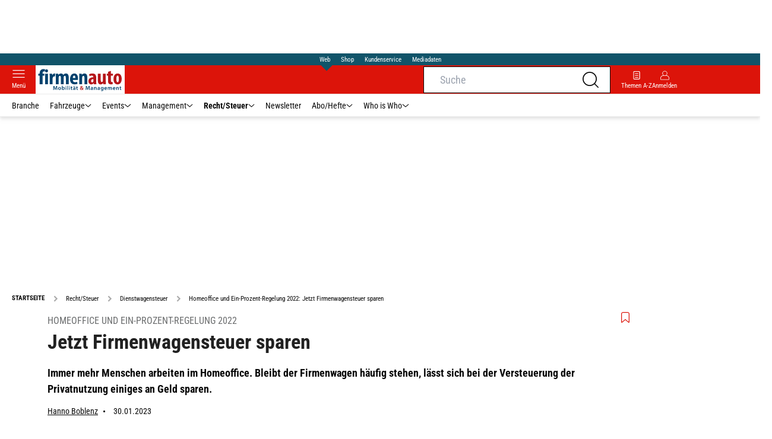

--- FILE ---
content_type: text/html; charset=utf-8
request_url: https://www.firmenauto.de/recht-steuer/dienstwagensteuer/homeoffice-und-ein-prozent-regelung-2022-jetzt-firmenwagensteuer-sparen/
body_size: 41584
content:
<!DOCTYPE html><html lang="de"><head><meta charSet="utf-8"/><link rel="apple-touch-icon" href="/apple-touch-icon.png"/><link rel="manifest" href="/manifest.json"/><link rel="mask-icon" href="/safari-pinned-tab.svg"/><link rel="icon" type="image/svg+xml" href="/favicon.svg"/><link rel="shortcut icon" href="/favicon.ico"/><link rel="alternate icon" href="/favicon.ico"/><meta name="apple-mobile-web-app-capable" content="yes"/><meta name="apple-mobile-web-app-status-bar-style" content="default"/><meta name="msapplication-square70x70logo" content="/img/smalltile.png"/><meta name="msapplication-square150x150logo" content="/img/mediumtile.png"/><meta name="msapplication-wide310x150logo" content="/img/widetile.png"/><meta name="msapplication-square310x310logo" content="/img/largetile.png"/><meta name="viewport" content="width=device-width, initial-scale=1"/><link rel="apple-touch-startup-image" href="/img/launch-640x1136.png" media="(device-width: 320px) and (device-height: 568px) and (-webkit-device-pixel-ratio: 2) and (orientation: portrait)"/><link rel="apple-touch-startup-image" href="/img/launch-750x1294.png" media="(device-width: 375px) and (device-height: 667px) and (-webkit-device-pixel-ratio: 2) and (orientation: portrait)"/><link rel="apple-touch-startup-image" href="/img/launch-1242x2148.png" media="(device-width: 414px) and (device-height: 736px) and (-webkit-device-pixel-ratio: 3) and (orientation: portrait)"/><link rel="apple-touch-startup-image" href="/img/launch-1125x2436.png" media="(device-width: 375px) and (device-height: 812px) and (-webkit-device-pixel-ratio: 3) and (orientation: portrait)"/><link rel="apple-touch-startup-image" href="/img/launch-1536x2048.png" media="(min-device-width: 768px) and (max-device-width: 1024px) and (-webkit-min-device-pixel-ratio: 2) and (orientation: portrait)"/><link rel="apple-touch-startup-image" href="/img/launch-1668x2224.png" media="(min-device-width: 834px) and (max-device-width: 834px) and (-webkit-min-device-pixel-ratio: 2) and (orientation: portrait)"/><link rel="apple-touch-startup-image" href="/img/launch-2048x2732.png" media="(min-device-width: 1024px) and (max-device-width: 1024px) and (-webkit-min-device-pixel-ratio: 2) and (orientation: portrait)"/><title>Homeoffice und Ein-Prozent-Regelung 2022: Jetzt Firmenwagensteuer sparen | firmenauto</title><link rel="canonical" href="https://www.firmenauto.de/recht-steuer/dienstwagensteuer/homeoffice-und-ein-prozent-regelung-2022-jetzt-firmenwagensteuer-sparen/"/><meta name="realurl" content="https://www.firmenauto.de/recht-steuer/dienstwagensteuer/homeoffice-und-ein-prozent-regelung-2022-jetzt-firmenwagensteuer-sparen/"/><meta name="CID" content="11197900"/><meta name="BID" content="2922357"/><meta name="layout" content="277"/><meta name="PageType" content="Artikel"/><link rel="amphtml" href="https://www.firmenauto.de/recht-steuer/dienstwagensteuer/homeoffice-und-ein-prozent-regelung-2022-jetzt-firmenwagensteuer-sparen/amp/"/><meta name="description" content="Immer mehr Menschen arbeiten im Homeoffice. Bleibt der Firmenwagen häufig stehen lässt sich bei der Versteuerung der Privatnutzung einiges an Geld sparen. Homeoffice und Ein "/><meta name="keywords" content="Euro,Homeoffice,Jahr,Fahrten,Arbeit,Fahrt,Entfernungspauschale,Bruttolistenpreis,Davon,Gesellschafter Geschaeftsfuehrer,Gesellschafter Geschäftsführer,Recht/Steuer,Dienstwagensteuer"/><meta name="news_keywords" content="Euro,Homeoffice,Jahr,Fahrten,Arbeit,Fahrt,Entfernungspauschale,Bruttolistenpreis,Davon,Gesellschafter Geschaeftsfuehrer,Gesellschafter Geschäftsführer,Recht/Steuer,Dienstwagensteuer"/><meta name="article:published_time" content="2023-01-30T16:44:00"/><meta name="date" content="2023-01-30"/><meta name="updated_in_ir_time" content="2024-12-20T06:26:00"/><meta property="fb:pages" content="99610948404"/><meta property="og:type" content="article"/><meta name="article:opinion" content="false"/><meta name="article:content_tier" content="free"/><meta name="article:tag" content="Recht/Steuer, Dienstwagensteuer"/><meta property="og:image" content="https://img1.firmenauto.de/image-169FullWidth-e1089755-222834.jpg"/><meta property="og:image:width" content="1100"/><meta property="og:image:type" content="image/jpeg"/><meta property="og:image:height" content="619"/><meta property="og:title" content="Homeoffice und Ein-Prozent-Regelung 2022: Jetzt Firmenwagensteuer sparen"/><meta property="og:description" content="Immer mehr Menschen arbeiten im Homeoffice. Bleibt der Firmenwagen häufig stehen, lässt sich bei der Versteuerung der Privatnutzung einiges an Geld sparen."/><meta property="og:url" content="https://www.firmenauto.de/recht-steuer/dienstwagensteuer/homeoffice-und-ein-prozent-regelung-2022-jetzt-firmenwagensteuer-sparen/"/><meta property="og:site_name" content="firmenauto"/><meta name="title" content="Jetzt Firmenwagensteuer sparen"/><meta name="headline" content="Homeoffice und Ein-Prozent-Regelung 2022"/><meta name="thumbnail" content="https://img1.firmenauto.de/image-oldListEntry-2c22aaa1-222834.jpg"/><meta name="thumbnailRotationTeaser" content="https://img1.firmenauto.de/image-169RotationBrandtree-569dbaa-222834.jpg"/><meta name="thumbnailRubricBig" content="https://img1.firmenauto.de/image-169RubricBig-dd89b5ba-222834.jpg"/><meta name="thumbnailRubricTiny" content="https://img1.firmenauto.de/image-rubricTiny-4e5be-222834.jpg"/><meta name="thumbnailSideFiveEntry" content="https://img1.firmenauto.de/image-sideFiveEntry-e9a26356-222834.jpg"/><meta name="treepath_lvl0" content="6971"/><meta name="treepath_lvl1" content="6976"/><meta name="treepath_lvl2" content="19055"/><meta name="bereich" content="StatischeSeiten"/><meta name="article:section" content="StatischeSeiten"/><meta name="author" content="Hanno Boblenz"/><meta name="full_treepath" content="|,6971,6976,19055,|"/><meta name="publisher" content="firmenauto"/><meta name="Portal_Select" content="FA"/><meta name="navigation_ebene_1" content="Recht/Steuer"/><meta name="navigation_ebene_2" content="Dienstwagensteuer"/><meta name="filtertyp" content="Fotoshow"/><meta name="topRotationText" content="Ein-Prozent-Regelung"/><meta name="theme-color" content="#ffd500"/><meta name="robots" content="max-image-preview:large"/><meta name="next-head-count" content="70"/><script id="schemaOrg" type="application/ld+json" data-nscript="beforeInteractive">{"@graph":[{"@context":"https://schema.org","@type":"BreadcrumbList","itemListElement":[{"@type":"ListItem","position":1,"name":"Startseite","item":"https://www.firmenauto.de"},{"@type":"ListItem","position":2,"name":"Recht/Steuer","item":"https://www.firmenauto.de/recht-steuer/"},{"@type":"ListItem","position":3,"name":"Dienstwagensteuer","item":"https://www.firmenauto.de/recht-steuer/dienstwagensteuer/"},{"@type":"ListItem","position":4,"name":"Homeoffice und Ein-Prozent-Regelung 2022: Jetzt Firmenwagensteuer sparen"}]},{"@context":"https://schema.org","@type":"Article","articleBody":"<p>Wer längere Zeit im Homeoffice arbeitet, kann bei der Pauschalversteuerung der Privatfahrten von der 0,03-Prozent-Regel zur 0,002-Regel wechseln. Während für den geldwerten Vorteil der privaten Nutzung weiterhin monatlich ein Prozent des Bruttolistenpreises angesetzt wird, bekommt man für duie Fahrten zwischen Wohnung den günstigeren Satz von 0,002 Prozent des Bruttopreises. </p><p>Voraussetzung: Der Firmenwagen wird an weniger als 180 Tage pro Jahr für die Fahrt zur Arbeit  genutzt. Somit wird jede tatsächliche Fahrt einzeln besteuert.</p><p>Pro Fahrt sind das im Beispielfall 50.000 Euro multipliziert mit 0,002 Prozent (= 1 Euro) x 40 Kilometer, also 40 Euro pro Fahrt. Davon abgezogen wird die Entfernungspauschale von 13 Euro. Grundsätzlich gilt: Bei weniger als 180 Fahrten pro Jahr oder monatlich unter 15 Fahrten kann sich der Wechsel von der 0,03-Prozent-Methode zur 0,002-Prozent-Methode lohnen.</p><p>Wer sparen will, muss allerdings alle Fahrten zwischen Wohnung und Arbeit für das ganze Jahr dokumentieren, beispielsweise über die Zeiterfassung. Alternativ kann der Arbeitgeber bestätigen, wann jemand vor Ort am Arbeitsplatz war. Ein lückenlos geführter Outlook-Kalender ist ebenfalls ein guter Nachweis. Die Aufzeichnungen müssen aber immer bereits im Januar beginnen.</p><p>Alle Dienstwagennutzer können auf die Einzelaufzeichnung umsteigen, egal, ob Arbeitnehmer oder angestellte Gesellschafter-Geschäftsführer einer GmbH. Nicht profitieren können davon Einzelunternehmer oder Gesellschafter-Geschäftsführer einer Personengesellschaft.</p><p>\n\t\t\t,\n\t\t</p>","articleSection":"Recht/Steuer, Dienstwagensteuer, ","author":[{"@context":"https://schema.org","@type":"Person","name":"Hanno Boblenz","jobTitle":"Chefredakteur firmenauto","url":"https://www.firmenauto.de/autor/robert-thiem-4/"}],"headline":"Homeoffice und Ein-Prozent-Regelung 2022","name":"Homeoffice und Ein-Prozent-Regelung 2022","dateModified":"2023-01-30T15:44:00.000Z","alternativeHeadline":"Jetzt Firmenwagensteuer sparen","url":"https://www.firmenauto.de/recht-steuer/dienstwagensteuer/homeoffice-und-ein-prozent-regelung-2022-jetzt-firmenwagensteuer-sparen/","description":"Immer mehr Menschen arbeiten im Homeoffice. Bleibt der Firmenwagen häufig stehen lässt sich bei der Versteuerung der Privatnutzung einiges an Geld sparen. Homeoffice und Ein ","inLanguage":"deutsch, german","keywords":"Euro, Homeoffice, Jahr, Fahrten, Arbeit, Fahrt, Entfernungspauschale, Bruttolistenpreis, Davon, Gesellschafter Geschäftsführer","publisher":[{"@context":"https://schema.org/","@type":"Organization","name":"aerokurier","logo":{"@type":"ImageObject","url":"https://www.aerokurier.de/img/aero/logo.svg"}}],"datePublished":"2020-12-31T23:00:00.000Z","mainEntityOfPage":{"@type":"WebPage","@id":"https://www.firmenauto.de/recht-steuer/dienstwagensteuer/homeoffice-und-ein-prozent-regelung-2022-jetzt-firmenwagensteuer-sparen/","relatedLink":[]},"isFamilyFriendly":true,"thumbnailUrl":"https://img1.firmenauto.de/image-169FullWidth-e1089755-222834.jpg","image":[{"@type":"ImageObject","url":"https://img1.firmenauto.de/image-jsonLd16x9-c273763e-222834.jpg","width":2200,"height":1238},{"@type":"ImageObject","url":"https://img1.firmenauto.de/image-jsonLd1x1-dd28ebc2-222834.jpg","width":2200,"height":2200},{"@type":"ImageObject","url":"https://img1.firmenauto.de/image-jsonLd4x3-541ccfbb-222834.jpg","width":2200,"height":1654}]}]}</script><link rel="preload" href="/_next/static/css/780d144b83021207.css" as="style"/><link rel="stylesheet" href="/_next/static/css/780d144b83021207.css" data-n-g=""/><link rel="preload" href="/_next/static/css/f0e0e8edfb3f1da1.css" as="style"/><link rel="stylesheet" href="/_next/static/css/f0e0e8edfb3f1da1.css" data-n-p=""/><link rel="preload" href="/_next/static/css/9211c3122fcca853.css" as="style"/><link rel="stylesheet" href="/_next/static/css/9211c3122fcca853.css" data-n-p=""/><link rel="preload" href="/_next/static/css/1538de7c4cb5a465.css" as="style"/><link rel="stylesheet" href="/_next/static/css/1538de7c4cb5a465.css"/><link rel="preload" href="/_next/static/css/cb09fb3ccefc0e48.css" as="style"/><link rel="stylesheet" href="/_next/static/css/cb09fb3ccefc0e48.css"/><link rel="preload" href="/_next/static/css/951d0d6899a71971.css" as="style"/><link rel="stylesheet" href="/_next/static/css/951d0d6899a71971.css"/><link rel="preload" href="/_next/static/css/c33202cb9ab04ee3.css" as="style"/><link rel="stylesheet" href="/_next/static/css/c33202cb9ab04ee3.css"/><link rel="preload" href="/_next/static/css/25a42d34d940115a.css" as="style"/><link rel="stylesheet" href="/_next/static/css/25a42d34d940115a.css"/><link rel="preload" href="/_next/static/css/b27191251f44f8fe.css" as="style"/><link rel="stylesheet" href="/_next/static/css/b27191251f44f8fe.css"/><link rel="preload" href="/_next/static/css/926da7a98a8aa6ed.css" as="style"/><link rel="stylesheet" href="/_next/static/css/926da7a98a8aa6ed.css"/><noscript data-n-css=""></noscript><script defer="" nomodule="" src="/_next/static/chunks/polyfills-c67a75d1b6f99dc8.js"></script><script defer="" src="/_next/static/chunks/structureschemaorg.13d75007f6d46c66.js"></script><script defer="" src="/_next/static/chunks/structureinactivetaboverlay.a829dc22dbd31949.js"></script><script defer="" src="/_next/static/chunks/67692.bdeeb3edb9bfa45f.js"></script><script defer="" src="/_next/static/chunks/21235.32499354cbd0e6a5.js"></script><script defer="" src="/_next/static/chunks/96420.70267458775cb08b.js"></script><script defer="" src="/_next/static/chunks/62923.eca73163f7096657.js"></script><script defer="" src="/_next/static/chunks/25339.2fe048b47d315ed2.js"></script><script defer="" src="/_next/static/chunks/71473.2c7138b059f06467.js"></script><script defer="" src="/_next/static/chunks/97488.f90b239e9281c738.js"></script><script defer="" src="/_next/static/chunks/articleinlinedownload.46061a16891ec8b6.js"></script><script defer="" src="/_next/static/chunks/63030.b9c674611f90a850.js"></script><script defer="" src="/_next/static/chunks/whoiswhocounterpart.1c2e7c309e472ce2.js"></script><script defer="" src="/_next/static/chunks/26059.bd5a2e48d6bc795c.js"></script><script defer="" src="/_next/static/chunks/articleteaserreadalso.afd10f4bddcdce31.js"></script><script defer="" src="/_next/static/chunks/articleteasertopteaser.54fe7f9250600468.js"></script><script defer="" src="/_next/static/chunks/magazinearticleteaser.b3c8cb3395516799.js"></script><script defer="" src="/_next/static/chunks/articlerelatedtopics.c744f1ea6d1385e1.js"></script><script defer="" src="/_next/static/chunks/varioussidecolscrolling.ee6ba36b646d7210.js"></script><script src="/_next/static/chunks/webpack-4a7b7cb416e11dfb.js" defer=""></script><script src="/_next/static/chunks/framework-0b837be56d8e3776.js" defer=""></script><script src="/_next/static/chunks/main-7fbfb63fb1ff148d.js" defer=""></script><script src="/_next/static/chunks/pages/_app-aeda090309591a94.js" defer=""></script><script src="/_next/static/chunks/29955-10f01e5bc4129055.js" defer=""></script><script src="/_next/static/chunks/56592-88455ba6a4ce1109.js" defer=""></script><script src="/_next/static/chunks/pages/%5B...speakingUrl%5D-a8eb427a471a0021.js" defer=""></script><script src="/_next/static/4KmqL2YLesr6EAQHaN1y5/_buildManifest.js" defer=""></script><script src="/_next/static/4KmqL2YLesr6EAQHaN1y5/_ssgManifest.js" defer=""></script></head><body><div id="__next"><div class="theme-fa"><!--$--><link rel="preload" href="https://data-bdeff1b2b2.firmenauto.de/iomm/latest/manager/base/es6/bundle.js" as="script" id="IOMmBundle"/><link rel="preload" href="https://data-bdeff1b2b2.firmenauto.de/iomm/latest/bootstrap/loader.js" as="script"/><noscript><p><img src="https://matomo.firmenauto.de/matomo.php?idsite=41&amp;rec=1&amp;e_c=Custom%20Events&amp;e_a=JavaScript%20disabled&amp;e_n=true" style="border:0"/></p></noscript><div class="leaderboard businessAdItem_leaderboard__RPaJj"><div id="Ads_BA_BS"></div></div><div class="va-header-meta relative z-[101] bg-skin-secondary font-skin-primary text-2xs h-[20px] px-4 flex items-center justify-center space-x-4"><nav class="block items-center space-x-4"><span class="inline-block relative text-skin-white"><span class="relative z-30 text-skin-white">Web</span><span class="bottom-[-8px] hidden md:block absolute left-[3px] w-4 h-4 rotate-45 z-10 bg-skin-secondary text-skin-white"></span></span></nav><a class="text-skin-white" rel="noopener noreferrer" is-digitarista-widget="" href="https://www.eurotransport.de/shop/">Shop</a><a class="text-skin-white" rel="noopener noreferrer" is-digitarista-widget="" href="https://www.eurotransport.de/artikel/willkommen-bei-unserem-kundenservice-abonnements-und-shop-artikel-11212056.html">Kundenservice</a><a class="text-skin-white" rel="noopener noreferrer" target="_blank" is-digitarista-widget="" href="https://www.etm.de/mediadaten/">Mediadaten</a></div><div data-header-container="true" class="va-header-outer drop-shadow-md w-full lg:box-content left-0 z-[100] undefined sticky top-0"><div class="va-article-progress-bar overflow-hidden absolute left-0 z-30 w-full h-1 bg-skin-grey-medium hidden"><div class="va-article-progress-fill relative -left-full w-full h-full bg-skin-primary transition-transform ease-linear" style="transform:translateX(0%)"></div></div><header class="va-header font-skin-primary relative z-20 transition-all duration-500 overflow-hidden header_header__9JgsT"><div class="px-4 lg:px-0 bg-skin-primary header_header-top__cd6Jj"><div class="va-fireplace-wrapper w-full max-w-outer mx-auto lg:pr-[160px] lg:box-content"><div class="relative flex h-[48px] w-full max-w-outer items-center justify-end gap-4 md:space-x-0"><div class="absolute left-0 top-0 md:left-[40px] lg:left-[60px] flex gap-4 items-center"><div class="top-0 relative md:left-0"><a class="block va-header-logo h-[48px] flex items-center min-w-[95px]" rel="noopener noreferrer" is-digitarista-widget="" href="/"><div class="bg-skin-white"><div class="flex justify-center items-center w-full h-full"><img src="/_next/static/img/fa/logo.svg" class="w-[95px] sm:w-[150px]" alt=""/></div></div></a></div></div><div class="flex items-center gap-4"><span class="va-header-icon flex flex-col items-center cursor-pointer" rel="noopener noreferrer"><div class="h-[21px] flex justify-center text-center"><svg xmlns="http://www.w3.org/2000/svg" x="0" y="0" viewBox="0 0 24 24" xml:space="preserve" class="h-4 w-5 va-header-icon text-skin-white"><path fill="currentColor" d="M19.8 10.68c0 5.03-4.09 9.12-9.12 9.12s-9.12-4.09-9.12-9.12 4.09-9.12 9.12-9.12c5.03 0 9.12 4.09 9.12 9.12m3.97 11.99l-5.01-5.01c1.68-1.94 2.6-4.42 2.6-6.98C21.36 4.79 16.57 0 10.68 0S0 4.79 0 10.68s4.79 10.68 10.68 10.68c2.57 0 5.04-.92 6.98-2.6l5.01 5.01c.15.15.34.23.55.23.21 0 .4-.08.55-.23.31-.3.31-.79 0-1.1"></path></svg></div></span><a class="va-header-icon flex flex-col items-center cursor-pointer" rel="nofollow noopener noreferrer" is-digitarista-widget="" href="/community/login/?returnUrl=/recht-steuer/dienstwagensteuer/homeoffice-und-ein-prozent-regelung-2022-jetzt-firmenwagensteuer-sparen/"><div class="h-[21px] flex justify-center text-center"><svg viewBox="0 0 16 16" fill="none" xmlns="http://www.w3.org/2000/svg" class="h-px-18 w-px-15 va-header-icon mx-auto mb-1 text-skin-white"><path fill-rule="evenodd" clip-rule="evenodd" d="M10.667 8a4.444 4.444 0 10-5.334 0A5.333 5.333 0 000 13.333v1.778c0 .491.398.889.889.889H15.11c.491 0 .889-.398.889-.889v-1.778A5.333 5.333 0 0010.667 8zm.889-3.556a3.556 3.556 0 11-7.112 0 3.556 3.556 0 017.112 0zM5.333 8.89A4.444 4.444 0 00.89 13.333v1.778H15.11v-1.778a4.444 4.444 0 00-4.444-4.444H5.333z" fill="currentColor"></path></svg></div><div class="text-2xs leading-none font-skin-primary relative text-skin-white max-w-[54px] xs:max-w-none overflow-hidden text-ellipsis">Anmelden</div></a></div><div class="md:absolute md:left-0 lg:left-[20px]"><span class="va-header-icon flex flex-col items-center cursor-pointer" rel="noopener noreferrer"><div class="h-[21px] flex justify-center text-center"><svg xmlns="http://www.w3.org/2000/svg" x="0" y="0" viewBox="0 0 20 13" xml:space="preserve" class="h-[13px] va-header-icon mb-1 w-5 text-skin-white"><path fill="currentColor" d="M19.4 11.7c.3 0 .6.3.6.6s-.3.6-.6.6H.6c-.3 0-.6-.3-.6-.6s.3-.6.6-.6h18.8zm0-5.9c.3 0 .6.3.6.6s-.3.6-.6.6H.6c-.3.1-.6-.2-.6-.6 0-.3.3-.6.6-.6h18.8zm0-5.8c.3 0 .6.2.6.6 0 .3-.3.6-.6.6H.6C.3 1.2 0 .9 0 .6 0 .2.3 0 .6 0h18.8z"></path></svg></div><div class="text-2xs leading-none font-skin-primary relative text-skin-white max-w-[54px] xs:max-w-none overflow-hidden text-ellipsis">Menü</div></span></div></div></div></div><div class="va-main-nav font-skin-primary header_main-nav__1Pmt4"><div class="va-fireplace-wrapper mx-auto w-full max-w-outer lg:box-content lg:pr-[160px]"><div class="max-w-[1120px] px-0.5 md:px-[10px] lg:box-content xl:pl-[20px]"><div class="swiper text-sm"><div class="swiper-wrapper"><div class="swiper-slide"><a class="va-main-nav-link text-2xs lg:text-xs leading-none flex items-center gap-1 relative cursor-pointer px-2 header_text-color__aeqAR" rel="noopener noreferrer" is-digitarista-widget="" href="/branche/">Branche</a></div><div class="swiper-slide"><a class="va-main-nav-link text-2xs lg:text-xs leading-none flex items-center gap-1 relative cursor-pointer px-2 header_text-color__aeqAR" rel="noopener noreferrer" is-digitarista-widget="" href="/fahrzeuge/">Fahrzeuge<svg xmlns="http://www.w3.org/2000/svg" x="0" y="0" viewBox="0 0 10 6" xml:space="preserve" class="h-1.5 undefined"><path fill="currentColor" d="M5 5.5c-.1 0-.3 0-.4-.1l-4-4C.4 1.2.4.9.6.7s.5-.2.7 0L5 4.3 8.6.7c.2-.2.5-.2.7 0s.2.5 0 .7l-4 4c0 .1-.2.1-.3.1z"></path></svg></a></div><div class="swiper-slide"><a class="va-main-nav-link text-2xs lg:text-xs leading-none flex items-center gap-1 relative cursor-pointer px-2 header_text-color__aeqAR" rel="noopener noreferrer" is-digitarista-widget="" href="/events/">Events<svg xmlns="http://www.w3.org/2000/svg" x="0" y="0" viewBox="0 0 10 6" xml:space="preserve" class="h-1.5 undefined"><path fill="currentColor" d="M5 5.5c-.1 0-.3 0-.4-.1l-4-4C.4 1.2.4.9.6.7s.5-.2.7 0L5 4.3 8.6.7c.2-.2.5-.2.7 0s.2.5 0 .7l-4 4c0 .1-.2.1-.3.1z"></path></svg></a></div><div class="swiper-slide"><a class="va-main-nav-link text-2xs lg:text-xs leading-none flex items-center gap-1 relative cursor-pointer px-2 header_text-color__aeqAR" rel="noopener noreferrer" is-digitarista-widget="" href="/management/">Management<svg xmlns="http://www.w3.org/2000/svg" x="0" y="0" viewBox="0 0 10 6" xml:space="preserve" class="h-1.5 undefined"><path fill="currentColor" d="M5 5.5c-.1 0-.3 0-.4-.1l-4-4C.4 1.2.4.9.6.7s.5-.2.7 0L5 4.3 8.6.7c.2-.2.5-.2.7 0s.2.5 0 .7l-4 4c0 .1-.2.1-.3.1z"></path></svg></a></div><div class="swiper-slide"><a class="va-main-nav-link text-2xs lg:text-xs leading-none flex items-center gap-1 relative cursor-pointer px-2 header_text-color__aeqAR font-semibold" rel="noopener noreferrer" is-digitarista-widget="" href="/recht-steuer/">Recht/Steuer<svg xmlns="http://www.w3.org/2000/svg" x="0" y="0" viewBox="0 0 10 6" xml:space="preserve" class="h-1.5 undefined"><path fill="currentColor" d="M5 5.5c-.1 0-.3 0-.4-.1l-4-4C.4 1.2.4.9.6.7s.5-.2.7 0L5 4.3 8.6.7c.2-.2.5-.2.7 0s.2.5 0 .7l-4 4c0 .1-.2.1-.3.1z"></path></svg></a></div><div class="swiper-slide"><a class="va-main-nav-link text-2xs lg:text-xs leading-none flex items-center gap-1 relative cursor-pointer px-2 header_text-color__aeqAR" rel="noopener noreferrer" is-digitarista-widget="" href="/newsletter-eintragen/">Newsletter</a></div><div class="swiper-slide"><a class="va-main-nav-link text-2xs lg:text-xs leading-none flex items-center gap-1 relative cursor-pointer px-2 header_text-color__aeqAR" rel="noopener noreferrer" is-digitarista-widget="" href="https://www.eurotransport.de/abo/">Abo/Hefte<svg xmlns="http://www.w3.org/2000/svg" x="0" y="0" viewBox="0 0 10 6" xml:space="preserve" class="h-1.5 undefined"><path fill="currentColor" d="M5 5.5c-.1 0-.3 0-.4-.1l-4-4C.4 1.2.4.9.6.7s.5-.2.7 0L5 4.3 8.6.7c.2-.2.5-.2.7 0s.2.5 0 .7l-4 4c0 .1-.2.1-.3.1z"></path></svg></a></div><div class="swiper-slide"><a class="va-main-nav-link text-2xs lg:text-xs leading-none flex items-center gap-1 relative cursor-pointer px-2 header_text-color__aeqAR" rel="noopener noreferrer" is-digitarista-widget="" href="/who-is-who/">Who is Who<svg xmlns="http://www.w3.org/2000/svg" x="0" y="0" viewBox="0 0 10 6" xml:space="preserve" class="h-1.5 undefined"><path fill="currentColor" d="M5 5.5c-.1 0-.3 0-.4-.1l-4-4C.4 1.2.4.9.6.7s.5-.2.7 0L5 4.3 8.6.7c.2-.2.5-.2.7 0s.2.5 0 .7l-4 4c0 .1-.2.1-.3.1z"></path></svg></a></div></div><div class="swiper-button-prev"></div><div class="swiper-button-next"></div></div></div></div></div><div class="absolute bottom-0 left-0 w-full h-px header_border-color__ZYSP1"></div></header></div><div data-stroeer="Einfaerbungscontainer" class=""><div class="va-fireplace-wrapper mx-auto box-content lg:w-outer lg:pr-[160px]"><div data-widecol="va-widecol" class="lg:px-[20px] lg:w-content lg:grid-rows-[auto] lg:box-content lg:grid relative lg:grid-cols-2 lg:gap-x-4 bg-skin-white dark:bg-skin-darkmode-black"><article data-article-text-wrapper="true" class="va-article lg:[&amp;+.va-list-filter~.va-maincol-list]:px-[60px] lg:[&amp;+.va-maincol-list]:px-[60px] empty:hidden lg:col-span-2 [&amp;~div]:pt-9"><div class="va-static-breadcrumb px-4 lg:px-0 mt-4 staticBreadcrumb_breadcrumb__dmfV8"><div class="swiper w-full"><div class="swiper-wrapper"><div class="swiper-slide flex w-auto items-center"><a class="va-breadcrumb-item font-skin-primary text-2xs flex items-center breadcrumbItem_color__nANSh va-breadcrumb-first uppercase font-extrabold" rel="noopener noreferrer" is-digitarista-widget="" href="/"><div>Startseite</div></a></div><div class="swiper-slide flex w-auto items-center"><a class="va-breadcrumb-item font-skin-primary text-2xs flex items-center breadcrumbItem_color__nANSh" rel="noopener noreferrer" is-digitarista-widget="" href="/recht-steuer/"><svg xmlns="http://www.w3.org/2000/svg" x="0" y="0" viewBox="0 0 16 16" xml:space="preserve" class="va-breadcrumb-item-arrow mr-2 w-px-17 h-px-17 breadcrumbItem_arrow__pLBcm"><path fill="currentColor" d="M5.29 4.71L6.7 3.3 11.41 8 6.7 12.71 5.29 11.3 8.59 8l-3.3-3.29z"></path></svg><div>Recht/Steuer</div></a></div><div class="swiper-slide flex w-auto items-center"><a class="va-breadcrumb-item font-skin-primary text-2xs flex items-center breadcrumbItem_color__nANSh" rel="noopener noreferrer" is-digitarista-widget="" href="/recht-steuer/dienstwagensteuer/"><svg xmlns="http://www.w3.org/2000/svg" x="0" y="0" viewBox="0 0 16 16" xml:space="preserve" class="va-breadcrumb-item-arrow mr-2 w-px-17 h-px-17 breadcrumbItem_arrow__pLBcm"><path fill="currentColor" d="M5.29 4.71L6.7 3.3 11.41 8 6.7 12.71 5.29 11.3 8.59 8l-3.3-3.29z"></path></svg><div>Dienstwagensteuer</div></a></div><div class="swiper-slide flex w-auto items-center"><h1 class="va-breadcrumb-item font-skin-primary text-2xs flex items-center breadcrumbItem_color__nANSh"><svg xmlns="http://www.w3.org/2000/svg" x="0" y="0" viewBox="0 0 16 16" xml:space="preserve" class="va-breadcrumb-item-arrow mr-2 w-px-17 h-px-17 breadcrumbItem_arrow__pLBcm"><path fill="currentColor" d="M5.29 4.71L6.7 3.3 11.41 8 6.7 12.71 5.29 11.3 8.59 8l-3.3-3.29z"></path></svg><div>Homeoffice und Ein-Prozent-Regelung 2022: Jetzt Firmenwagensteuer sparen</div></h1></div></div></div></div><div class="z-[2] relative px-4 text_background-color-top__KjqJ0 lg:px-[60px]" id="articleHeader"><div class="va-article-header relative py-4"><div class="absolute right-0 top-2.5 flex items-center"><div class="ml-1.5 pt-0.5"><span class="va-favorite-badge transform duration-200 transition-all"><svg xmlns="http://www.w3.org/2000/svg" x="0" y="0" viewBox="0 0 12.02 16" xml:space="preserve" class="h-4 text-skin-primary"><path fill-rule="evenodd" clip-rule="evenodd" fill="currentColor" d="M1.54 15.8l-.09.06C.8 16.23 0 15.75 0 15V2.86C0 1.29 1.26 0 2.81 0h6.4c1.55 0 2.81 1.29 2.81 2.86v12.15c0 .75-.8 1.24-1.45.87l-.09-.06-4.46-3.91-4.48 3.89zm9.42-12.94c0-1.01-.79-1.81-1.76-1.81H2.8c-.97 0-1.76.81-1.76 1.81v11.99L6 10.5l4.96 4.34V2.86z"></path></svg></span></div></div><h2 class="mb-4"><div class="mb-1 pr-8"><span class="va-subline font-skin-primary block uppercase subline_not-inverted__DOPGV text-xs lg:text-sm ">Homeoffice und Ein-Prozent-Regelung 2022</span></div><div class="hidden"> : </div><div class="md:relative"><span class="va-headline font-skin-primary block break-words [&amp;:empty]:hidden font-extrabold headline_not-inverted__Bocr_ text-2xl lg:text-3xl"><span>Jetzt Firmenwagensteuer sparen</span></span></div></h2><div class="mb-2"><div class="va-article-lead"><div class="float-none clear-both font-skin-primary text-base articleLead_text-color__AMKgQ font-extrabold"><h2 class=""><span class="va-subline font-skin-primary block uppercase subline_not-inverted__DOPGV text-xs lg:text-sm "><span class="!inline"></span></span></h2><div class="va-text font-skin-primary [&amp;:empty]:hidden [&amp;_a]:underline text-base text_text-general__qj1XH text_not-inverted__fn7nn"><p>Immer mehr Menschen arbeiten im Homeoffice. Bleibt der Firmenwagen häufig stehen, lässt sich bei der Versteuerung der Privatnutzung einiges an Geld sparen.</p></div></div></div></div><div><div class="va-article-meta inline-flex flex-wrap items-center gap-x-1 w-full font-skin-primary text-xs [&amp;:empty]:hidden articleMeta_text-color__p55Z8"><a class="va-article-author underline flex items-center mb-2.5" rel="noopener noreferrer" is-digitarista-widget="" href="/autor/robert-thiem-4/">Hanno Boblenz</a><div class="va-article-date inline-flex items-center leading-[14px] mb-2.5"><span class="h-[3px] w-[3px] relative top-px mr-3 ml-2 rounded-full block articleMeta_background-color__8dbUk"></span>30.01.2023</div></div></div></div></div><div class="lg:z-[2] lg:relative px-4 lg:px-0" id="articleMedia"><div class="lg:flex lg:justify-between lg:relative"><div class="relative  lg:w-full mb-4"><div class="overflow-hidden relative mb-4 lg:mb-0 aspect-video"><img src="https://img1.firmenauto.de/image-169FullWidth-e1089755-222834.jpg" class="absolute left-0 top-0 w-full" srcSet="https://img1.firmenauto.de/image-169FullWidth-e1089755-222834.jpg" alt="Jetzt Firmenwagensteuer sparen"/><div class="absolute bottom-2 right-4"><span class="va-image-copyright [text-shadow:_0_0_1px_#0a0a0a,_0_1px_2px_#0a0a0a,_0_0_2px_#0a0a0a] block font-skin-primary text-2xs text-skin-white">Foto: ADAC</span></div></div></div><div class="va-article-hero-thumbs hidden cursor-pointer"></div></div></div><div class="lg:flex lg:justify-between lg:px-[60px]" id="maincol_article"><div class="va-maincol lg:relative lg:w-[calc(100%-360px)]"><div class="w-full"><div><div><div class="va-article-text font-skin-primary text-base text_text-color__jPPGo text_highlight-color__KmUP6 text_text-general__7AZaE [&amp;_h2]:font-extrabold [&amp;_h3]:font-extrabold [&amp;_h4]:font-extrabold"><div id="nativendo-middle" class=""></div><div><p>Wer längere Zeit im Homeoffice arbeitet, kann bei der Pauschalversteuerung der Privatfahrten von der 0,03-Prozent-Regel zur 0,002-Regel wechseln. Während für den geldwerten Vorteil der privaten Nutzung weiterhin monatlich ein Prozent des Bruttolistenpreises angesetzt wird, bekommt man für duie Fahrten zwischen Wohnung den günstigeren Satz von 0,002 Prozent des Bruttopreises. </p></div><div class="cmrcl_content2 businessAdItem_cmrcl_content2__0vjbL"><div id="Ads_BA_CAD2"></div></div><div><p>Voraussetzung: Der Firmenwagen wird an weniger als 180 Tage pro Jahr für die Fahrt zur Arbeit  genutzt. Somit wird jede tatsächliche Fahrt einzeln besteuert.</p></div><div><p>Pro Fahrt sind das im Beispielfall 50.000 Euro multipliziert mit 0,002 Prozent (= 1 Euro) x 40 Kilometer, also 40 Euro pro Fahrt. Davon abgezogen wird die Entfernungspauschale von 13 Euro. Grundsätzlich gilt: Bei weniger als 180 Fahrten pro Jahr oder monatlich unter 15 Fahrten kann sich der Wechsel von der 0,03-Prozent-Methode zur 0,002-Prozent-Methode lohnen.</p></div><div class="cmrcl_content businessAdItem_cmrcl_content__3m_UD"><div id="Ads_BA_CAD"></div></div><div><p>Wer sparen will, muss allerdings alle Fahrten zwischen Wohnung und Arbeit für das ganze Jahr dokumentieren, beispielsweise über die Zeiterfassung. Alternativ kann der Arbeitgeber bestätigen, wann jemand vor Ort am Arbeitsplatz war. Ein lückenlos geführter Outlook-Kalender ist ebenfalls ein guter Nachweis. Die Aufzeichnungen müssen aber immer bereits im Januar beginnen.</p></div><div><p>Alle Dienstwagennutzer können auf die Einzelaufzeichnung umsteigen, egal, ob Arbeitnehmer oder angestellte Gesellschafter-Geschäftsführer einer GmbH. Nicht profitieren können davon Einzelunternehmer oder Gesellschafter-Geschäftsführer einer Personengesellschaft.</p></div><div class="px-4 lg:px-0 mb-9"><div><div><div class="border-y flex gap-4 items-center py-2 border-solid download_border-color__MMl_V"><div class="min-w-[170x] [&amp;_.va-button]:whitespace-nowrap"><a class="va-button font-skin-primary text-sm inline-flex items-center px-[1em] py-[0.6em] rounded-none cursor-pointer border border-solid border-skin-primary text-skin-primary buttons_primary-inverted__gDYuX" rel="noreferrer noopener noreferrer" is-digitarista-widget="" href="/static-download/2/9/2/2/3/5/7/Musterrechnung.xlsx"><svg xmlns="http://www.w3.org/2000/svg" x="0" y="0" viewBox="0 0 16 16" xml:space="preserve" class="inline-block relative mr-2.5 w-[16px]"><path fill="currentColor" d="M7.992 1a.5.5 0 00-.492.5v8.796L4.357 7.15a.5.5 0 00-.706.707l3.995 3.999a.522.522 0 00.043.039h.002c.003.004.008.007.013.01v.002l.024.016.002.001.018.011.003.001.02.012h.003l.018.01h.004l.02.01h.003a.093.093 0 00.022.008l.004.001.017.006.003.001.023.006h.003l.021.005h.003l.022.004h.002l.024.002.027.002h.025l.044-.004h-.002.006-.003a.398.398 0 00.034-.005H8.09l.028-.005-.004.001.023-.006-.004.002.034-.01h-.004c.01-.002.016-.005.022-.007l-.003.001.03-.012h-.004l.04-.02-.002.002.003-.003-.002.002.03-.02-.001.002.02-.014.032-.025.003-.003.023-.02 3.995-3.998a.5.5 0 00-.348-.858h-.015a.495.495 0 00-.343.15L8.5 10.298V1.503a.5.5 0 00-.5-.5h-.007L7.992 1zM1.507 14H1.5a.5.5 0 000 1h13a.5.5 0 000-1H1.507z"></path></svg>XLSX-Download</a></div><div><div class="md:relative"><span class="va-headline font-skin-primary block break-words [&amp;:empty]:hidden font-extrabold headline_not-inverted__Bocr_ text-sm lg:text-base">Musterrechnung 0,002-Prozent-Methode</span></div><small class="block font-skin-primary text-2xs text-skin-grey">0,01<!-- --> MByte</small></div></div></div></div></div><div class="va-inline-footer px-4 lg:px-0"><div id="anchorPointExpandableTextAuthor" class="va-accordion-text relative pb-px mb-24 [&amp;_.va-author--big]:-mb-px lg:mb-32 max-h-[285px] overflow-hidden"><div class="va-author--big relative py-4 mb-4 border-t border-b border-solid authorBig_background-color__D4TnM authorBig_border-color__2SatL authorBig_general-author__F_Bgw"><div class="flex items-center pr-9 cursor-pointer"><div class="w-[56px] h-[56px] overflow-hidden mr-4 rounded-full"><img src="https://img1.firmenauto.de/Hanno-Boblenz-authorThumb-88aa5983-317323.jpg" class="va-author__image w-full" srcSet="https://img1.firmenauto.de/Hanno-Boblenz-authorThumb-88aa5983-317323.jpg" alt="Hanno Boblenz" height="80" width="80"/></div><div><a class="z-20 underline" rel="noopener noreferrer" is-digitarista-widget="" href="/autor/robert-thiem-4/"> <div class="md:relative"><span class="va-headline font-skin-primary block break-words [&amp;:empty]:hidden font-extrabold headline_not-inverted__Bocr_ text-sm lg:text-lg">Hanno Boblenz</span></div> </a><div class="va-text font-skin-primary [&amp;:empty]:hidden [&amp;_a]:underline text-xs lg:text-sm text_text-general__qj1XH text_not-inverted__fn7nn">Chefredakteur firmenauto</div></div></div><input type="checkbox" class="va-author-checkbox top-[20px] w-[100px] h-[52px] absolute right-0 z-10 opacity-0 cursor-pointer"/><div class="va-author-text hidden pt-4 [&amp;_.va-text~.va-author-socialmedia]:-mt-4 -mb-4"></div><svg xmlns="http://www.w3.org/2000/svg" x="0" y="0" viewBox="0 0 16 16" xml:space="preserve" class="va-author-arrow w-[40px] h-[40px] top-[26px] absolute right-0 transition-all duration-500 rotate-90"><path fill="currentColor" d="M5.29 4.71L6.7 3.3 11.41 8 6.7 12.71 5.29 11.3 8.59 8l-3.3-3.29z"></path></svg></div></div><div class="flex justify-center items-center mt-9"><div><div><a class="va-button font-skin-primary text-sm inline-flex items-center px-[1em] py-[0.6em] rounded-none cursor-pointer text-skin-white bg-skin-primary" rel="noopener noreferrer" is-digitarista-widget="" href="/">zur Startseite</a></div></div></div></div></div></div></div></div></div></div></article><div class="relative z-10 lg:col-span-2 teaserTopFive_list-general___2bvX teaserTopFive_background-color__7HgWQ teaserTopFive_border-color__YLgYf"><div><section class="va-teaser-list relative z-10 lg:col-span-2 py-4 lg:py-8 px-4 lg:px-0  listWrapper_background__GQzGH"><div class="mb-4"><div class="md:relative"><span class="va-headline font-skin-primary block break-words [&amp;:empty]:hidden font-extrabold headline_not-inverted__Bocr_ text-sm lg:text-lg text-center uppercase relative pb-2 after:w-[30px] after:h-[5px] after:block after:bg-skin-primary after:absolute after:left-1/2 after:-translate-x-1/2 after:-bottom-0">Meist gelesen</span></div></div><div class="divide-y teaserTopFive_divide-color__F4y9_"><div><a class="va-teaser-rating-item flex items-center py-4" rel="noopener noreferrer" is-digitarista-widget="" href="/fahrzeuge/pkw/tesla-model-y-performance-2025-juniper-facelift-test/"><div class="va-teaser-rating-item__position pr-4 w-10 text-right"><span class="font-skin-primary text-2xl lg:text-3xl font-extrabold leading-none text-skin-primary">1</span></div><div class="w-[calc(100%-40px)] flex items-center"><div class="va-teaser-rating-item__image w-[90px] h-[50px] relative"><img src="https://img1.firmenauto.de/Tesla-Model-Y-Performance-Juniper--169TopTeaser-11b1cc1e-392857.jpg" class="absolute top-0 left-0 w-full" srcSet="https://img1.firmenauto.de/Tesla-Model-Y-Performance-Juniper--169TopTeaser-11b1cc1e-392857.jpg" alt="Tesla Model Y Performance (Juniper)"/></div><div class="va-teaser-rating-item__text w-[calc(100%-90px)] pl-4 relative"><div class="mb-0.5"><span class="va-subline font-skin-primary block uppercase subline_not-inverted__DOPGV text-2xs lg:text-xs "><span class="!inline">Tesla Model Y Performance 2025</span></span></div><div class="md:relative"><span class="va-headline font-skin-primary block break-words [&amp;:empty]:hidden font-extrabold headline_not-inverted__Bocr_ text-sm lg:text-lg">0–100 in 3,5 s: Das kann das Juniper-Facelift</span></div></div></div></a></div><div><a class="va-teaser-rating-item flex items-center py-4" rel="noopener noreferrer" is-digitarista-widget="" href="/fahrzeuge/pkw/bmw-ix3-start-in-die-neue-klasse-elektro-suv-800-volt-reichweite-ladeleistung/"><div class="va-teaser-rating-item__position pr-4 w-10 text-right"><span class="font-skin-primary text-2xl lg:text-3xl font-extrabold leading-none text-skin-primary">2</span></div><div class="w-[calc(100%-40px)] flex items-center"><div class="va-teaser-rating-item__image w-[90px] h-[50px] relative"><img src="https://img1.firmenauto.de/Blauer-BMW-iX3-der-Neuen-Klasse-faehrt-auf-kurviger-Strasse-bei-tief-stehender-Sonne--169TopTeaser-ae551af-392815.jpg" class="absolute top-0 left-0 w-full" srcSet="https://img1.firmenauto.de/Blauer-BMW-iX3-der-Neuen-Klasse-faehrt-auf-kurviger-Strasse-bei-tief-stehender-Sonne--169TopTeaser-ae551af-392815.jpg" alt="Blauer BMW iX3 der Neuen Klasse fährt auf kurviger Straße bei tief stehender Sonne."/></div><div class="va-teaser-rating-item__text w-[calc(100%-90px)] pl-4 relative"><div class="mb-0.5"><span class="va-subline font-skin-primary block uppercase subline_not-inverted__DOPGV text-2xs lg:text-xs "><span class="!inline">Start für das erste Neue-Klasse-Modell</span></span></div><div class="md:relative"><span class="va-headline font-skin-primary block break-words [&amp;:empty]:hidden font-extrabold headline_not-inverted__Bocr_ text-sm lg:text-lg">BMW iX3 mit 800-Volt-Technik im Überblick</span></div></div></div></a></div><div><a class="va-teaser-rating-item flex items-center py-4" rel="noopener noreferrer" is-digitarista-widget="" href="/fahrzeuge/pkw/hyundai-tucson-2025-neue-antriebe-diesel-plug-in-hybrid-und-n-line-x-ausstattung/"><div class="va-teaser-rating-item__position pr-4 w-10 text-right"><span class="font-skin-primary text-2xl lg:text-3xl font-extrabold leading-none text-skin-primary">3</span></div><div class="w-[calc(100%-40px)] flex items-center"><div class="va-teaser-rating-item__image w-[90px] h-[50px] relative"><img src="https://img1.firmenauto.de/Hyundai-Tucson-2026-169TopTeaser-41bbcbf1-392318.jpg" class="absolute top-0 left-0 w-full" srcSet="https://img1.firmenauto.de/Hyundai-Tucson-2026-169TopTeaser-41bbcbf1-392318.jpg" alt="Hyundai Tucson 2026"/></div><div class="va-teaser-rating-item__text w-[calc(100%-90px)] pl-4 relative"><div class="mb-0.5"><span class="va-subline font-skin-primary block uppercase subline_not-inverted__DOPGV text-2xs lg:text-xs "><span class="!inline">Update für den Hyundai Tucson</span></span></div><div class="md:relative"><span class="va-headline font-skin-primary block break-words [&amp;:empty]:hidden font-extrabold headline_not-inverted__Bocr_ text-sm lg:text-lg">Neue Antriebe bringen mehr Leistung und Auswahl</span></div></div></div></a></div><div><a class="va-teaser-rating-item flex items-center py-4" rel="noopener noreferrer" is-digitarista-widget="" href="/fahrzeuge/pkw/autojahr-2026-die-wichtigsten-neuheiten-elektroautos-suvs-hybride-flottenueberblick/"><div class="va-teaser-rating-item__position pr-4 w-10 text-right"><span class="font-skin-primary text-2xl lg:text-3xl font-extrabold leading-none text-skin-primary">4</span></div><div class="w-[calc(100%-40px)] flex items-center"><div class="va-teaser-rating-item__image w-[90px] h-[50px] relative"><img src="https://img1.firmenauto.de/Alpine-A390-als-blauer-Elektro-Crossover-auf-Gebirgsstrasse-schraeg-von-vorn-aufgenommen--169TopTeaser-73dc86a1-392508.jpg" class="absolute top-0 left-0 w-full" srcSet="https://img1.firmenauto.de/Alpine-A390-als-blauer-Elektro-Crossover-auf-Gebirgsstrasse-schraeg-von-vorn-aufgenommen--169TopTeaser-73dc86a1-392508.jpg" alt="Alpine A390 als blauer Elektro-Crossover auf Gebirgsstraße, schräg von vorn aufgenommen."/></div><div class="va-teaser-rating-item__text w-[calc(100%-90px)] pl-4 relative"><div class="mb-0.5"><span class="va-subline font-skin-primary block uppercase subline_not-inverted__DOPGV text-2xs lg:text-xs "><span class="!inline">Neue Elektro-Modelle im Überblick</span></span></div><div class="md:relative"><span class="va-headline font-skin-primary block break-words [&amp;:empty]:hidden font-extrabold headline_not-inverted__Bocr_ text-sm lg:text-lg">Die wichtigsten Neuheiten vom Autojahr 2026</span></div></div></div></a></div><div><a class="va-teaser-rating-item flex items-center py-4" rel="noopener noreferrer" is-digitarista-widget="" href="/branche/elektromobilitaet-2025-flottenmarkt-wachstum-byd-vw-bmw-studie-trends-deutschland/"><div class="va-teaser-rating-item__position pr-4 w-10 text-right"><span class="font-skin-primary text-2xl lg:text-3xl font-extrabold leading-none text-skin-primary">5</span></div><div class="w-[calc(100%-40px)] flex items-center"><div class="va-teaser-rating-item__image w-[90px] h-[50px] relative"><img src="https://img1.firmenauto.de/Ein-Elektroauto-laedt-ueber-ein-angeschlossenes-Ladekabel-auf-einer-gr-n-markierten-Stellfl-che-f-r-E-Fahrzeuge--169TopTeaser-39a40582-392659.jpg" class="absolute top-0 left-0 w-full" srcSet="https://img1.firmenauto.de/Ein-Elektroauto-laedt-ueber-ein-angeschlossenes-Ladekabel-auf-einer-gr-n-markierten-Stellfl-che-f-r-E-Fahrzeuge--169TopTeaser-39a40582-392659.jpg" alt="Ein Elektroauto lädt über ein angeschlossenes Ladekabel auf einer grün markierten Stellfläche für E-Fahrzeuge."/></div><div class="va-teaser-rating-item__text w-[calc(100%-90px)] pl-4 relative"><div class="mb-0.5"><span class="va-subline font-skin-primary block uppercase subline_not-inverted__DOPGV text-2xs lg:text-xs "><span class="!inline">Elektroboom 2025 im deutschen Flottenmarkt</span></span></div><div class="md:relative"><span class="va-headline font-skin-primary block break-words [&amp;:empty]:hidden font-extrabold headline_not-inverted__Bocr_ text-sm lg:text-lg">Warum BYD, VW und BMW den BEV-Hochlauf prägen</span></div></div></div></a></div></div></section></div></div><div id="nativendo-bottom" class=""></div><div class="cmrcl_footer businessAdItem_cmrcl_footer__LF74O"><div id="Ads_BA_FOOT"></div></div></div></div></div><noscript><iframe src="https://www.googletagmanager.com/ns.html?id=GTM-TJ5JW59" height="0" width="0" style="display:none;visibility:hidden"></iframe></noscript><div class="va-footer-wrapper footer_background-color__yFhec"><footer class="va-footer va-fireplace-wrapper lg:w-outer lg:pr-[160px] box-content mx-auto"><div class="lg:px-[20px] lg:w-content lg:box-content py-6 footer_background-color__yFhec"><div class="px-4 lg:px-0"><div class="va-footer-breadcrumb flex [&amp;_.va-footer-breadcrumb-item:last-child_svg]:hidden flex-wrap justify-center mb-6 space-x-2"><div class="va-footer-breadcrumb-item flex items-center"><a class="font-skin-primary text-xs link_grey-link-inactive__WAakM" rel="noopener noreferrer" target="" is-digitarista-widget="" href="/">Startseite</a><svg xmlns="http://www.w3.org/2000/svg" x="0" y="0" viewBox="0 0 16 16" xml:space="preserve" class="w-[12px] block ml-2 text-skin-grey"><path fill="currentColor" d="M5.29 4.71L6.7 3.3 11.41 8 6.7 12.71 5.29 11.3 8.59 8l-3.3-3.29z"></path></svg></div><div class="va-footer-breadcrumb-item flex items-center"><a class="font-skin-primary text-xs link_grey-link-inactive__WAakM" rel="noopener noreferrer" target="" is-digitarista-widget="" href="/recht-steuer/">Recht/Steuer</a><svg xmlns="http://www.w3.org/2000/svg" x="0" y="0" viewBox="0 0 16 16" xml:space="preserve" class="w-[12px] block ml-2 text-skin-grey"><path fill="currentColor" d="M5.29 4.71L6.7 3.3 11.41 8 6.7 12.71 5.29 11.3 8.59 8l-3.3-3.29z"></path></svg></div><div class="va-footer-breadcrumb-item flex items-center"><a class="font-skin-primary text-xs link_grey-link-inactive__WAakM" rel="noopener noreferrer" target="" is-digitarista-widget="" href="/recht-steuer/dienstwagensteuer/">Dienstwagensteuer</a><svg xmlns="http://www.w3.org/2000/svg" x="0" y="0" viewBox="0 0 16 16" xml:space="preserve" class="w-[12px] block ml-2 text-skin-grey"><path fill="currentColor" d="M5.29 4.71L6.7 3.3 11.41 8 6.7 12.71 5.29 11.3 8.59 8l-3.3-3.29z"></path></svg></div><div class="va-footer-breadcrumb-item flex items-center"><span class="font-skin-primary text-xs link_grey-link-inactive__WAakM">Homeoffice und Ein-Prozent-Regelung 2022: Jetzt Firmenwagensteuer sparen</span></div></div><div class="va-social-bar flex justify-center mb-6"><a class="va-social-icon va-social-icon--fb w-[32px] h-[32px] block mx-2" rel="noopener noreferrer" is-digitarista-widget="" href="https://www.facebook.com/firmenauto"><img src="/_next/static/img/icon-fb.svg" alt="Social Icon facebook" height="32" width="32"/></a><a class="va-social-icon va-social-icon--tiktok w-[32px] h-[32px] block mx-2" rel="noopener noreferrer" is-digitarista-widget="" href="/linkedin/"><img src="/_next/static/img/icon-linkedin.svg" alt="Social Icon LinkedIn" height="32" width="32"/></a><a class="va-social-icon va-social-icon--rss w-[32px] h-[32px] block mx-2" rel="noopener noreferrer" is-digitarista-widget="" href="/rss/"><img src="/_next/static/img/icon-rss.svg" alt="Social Icon RSS" height="32" width="32"/></a></div><div class="footer_border-color__EVCPA"><div id="partnerFooter" class="va-footer-nav-outer flex flex-wrap justify-center pb-6"><div class="mb-1 text-center"><div class="md:relative"><span class="va-headline font-skin-primary block break-words [&amp;:empty]:hidden font-extrabold headline_not-inverted__Bocr_ text-sm lg:text-base">firmenauto – Mobilität &amp;amp; Management</span></div></div><nav class="va-footer-nav footer-nav flex [&amp;_.va-footer-nav-item:last-child]:after:hidden flex-wrap justify-center pt-1 space-x-2 w-full"><div class="va-footer-nav-item relative flex items-center after:w-[4px] after:h-[4px] after:rounded-full after:bg-skin-grey after:inline-block after:ml-2"><a class="font-skin-primary text-xs link_grey-link-inactive__WAakM" rel="noopener noreferrer" target="" is-digitarista-widget="" href="/impressum-473861.html">Impressum</a></div><div class="va-footer-nav-item relative flex items-center after:w-[4px] after:h-[4px] after:rounded-full after:bg-skin-grey after:inline-block after:ml-2"><a class="font-skin-primary text-xs link_grey-link-inactive__WAakM" rel="noopener noreferrer" target="_blank" is-digitarista-widget="" href="/barrierefreiheit/">Barrierefreiheit</a></div><div class="va-footer-nav-item relative flex items-center after:w-[4px] after:h-[4px] after:rounded-full after:bg-skin-grey after:inline-block after:ml-2"><a class="font-skin-primary text-xs link_grey-link-inactive__WAakM" rel="noopener noreferrer" target="_blank" is-digitarista-widget="" href="https://www.etm.de/firmenauto/">Redaktion</a></div><div class="va-footer-nav-item relative flex items-center after:w-[4px] after:h-[4px] after:rounded-full after:bg-skin-grey after:inline-block after:ml-2"><a class="font-skin-primary text-xs link_grey-link-inactive__WAakM" rel="noopener noreferrer" target="" is-digitarista-widget="" href="/newsletter-eintragen/">Newsletter</a></div><div class="va-footer-nav-item relative flex items-center after:w-[4px] after:h-[4px] after:rounded-full after:bg-skin-grey after:inline-block after:ml-2"><a class="font-skin-primary text-xs link_grey-link-inactive__WAakM" rel="noopener noreferrer" target="" is-digitarista-widget="" href="/kontakt-473873.html">Kontakt</a></div><div class="va-footer-nav-item relative flex items-center after:w-[4px] after:h-[4px] after:rounded-full after:bg-skin-grey after:inline-block after:ml-2"><a class="font-skin-primary text-xs link_grey-link-inactive__WAakM" rel="noopener noreferrer" target="" is-digitarista-widget="" href="/datenschutz/">Datenschutz</a></div><div class="va-footer-nav-item relative flex items-center after:w-[4px] after:h-[4px] after:rounded-full after:bg-skin-grey after:inline-block after:ml-2"><a class="font-skin-primary text-xs link_grey-link-inactive__WAakM" rel="noopener noreferrer" target="" is-digitarista-widget="" href="/barrierefreiheit/">Barrierefreiheit</a></div><div class="va-footer-nav-item relative flex items-center after:w-[4px] after:h-[4px] after:rounded-full after:bg-skin-grey after:inline-block after:ml-2"><a class="font-skin-primary text-xs link_grey-link-inactive__WAakM" rel="noopener noreferrer" target="" is-digitarista-widget="" href="/agb/">AGB</a></div></nav></div><div id="partnerFooter" class="va-footer-nav-outer flex flex-wrap justify-center pb-6"><div class="mb-1 text-center"><div class="md:relative"><span class="va-headline font-skin-primary block break-words [&amp;:empty]:hidden font-extrabold headline_not-inverted__Bocr_ text-sm lg:text-base">Mediadaten / Mediarates</span></div></div><nav class="va-footer-nav footer-nav flex [&amp;_.va-footer-nav-item:last-child]:after:hidden flex-wrap justify-center pt-1 space-x-2 w-full"><div class="va-footer-nav-item relative flex items-center after:w-[4px] after:h-[4px] after:rounded-full after:bg-skin-grey after:inline-block after:ml-2"><a class="font-skin-primary text-xs link_grey-link-inactive__WAakM" rel="noopener noreferrer" target="_blank" is-digitarista-widget="" href="https://download.eurotransport.de/Mediadaten/2024/deutsch/Mediadaten_www_firmenauto_de_2024.pdf">firmenauto.de</a></div><div class="va-footer-nav-item relative flex items-center after:w-[4px] after:h-[4px] after:rounded-full after:bg-skin-grey after:inline-block after:ml-2"><a class="font-skin-primary text-xs link_grey-link-inactive__WAakM" rel="noopener noreferrer" target="_blank" is-digitarista-widget="" href="https://www.etm.de/mediadaten/">Who is Who Pkw / Who is Who Cars (engl.)</a></div><div class="va-footer-nav-item relative flex items-center after:w-[4px] after:h-[4px] after:rounded-full after:bg-skin-grey after:inline-block after:ml-2"><a class="font-skin-primary text-xs link_grey-link-inactive__WAakM" rel="noopener noreferrer" target="_blank" is-digitarista-widget="" href="https://www.etm.de/mediadaten/">Who is Who Nfz / Who is Who Trucks (engl.)</a></div></nav></div><div id="partnerFooter" class="va-footer-nav-outer flex flex-wrap justify-center pb-6"><div class="mb-1 text-center"><div class="md:relative"><span class="va-headline font-skin-primary block break-words [&amp;:empty]:hidden font-extrabold headline_not-inverted__Bocr_ text-sm lg:text-base">Service</span></div></div><nav class="va-footer-nav footer-nav flex [&amp;_.va-footer-nav-item:last-child]:after:hidden flex-wrap justify-center pt-1 space-x-2 w-full"><div class="va-footer-nav-item relative flex items-center after:w-[4px] after:h-[4px] after:rounded-full after:bg-skin-grey after:inline-block after:ml-2"><a class="font-skin-primary text-xs link_grey-link-inactive__WAakM" rel="noopener noreferrer" target="_blank" is-digitarista-widget="" href="/wiwyumpu/">WHO IS WHO - Pkw</a></div></nav></div></div><div class="va-footer-copyright flex justify-center pb-4 "><div class="va-footer-copyright text-center footerCopyright_text-color___ebyh"><p class="va-text font-skin-primary [&amp;:empty]:hidden [&amp;_a]:underline text-xs lg:text-sm text_text-general__qj1XH">© <!-- -->2025<!-- --> <span>EuroTransportMedia Verlags- und Veranstaltungs-GmbH</span></p></div></div></div></div></footer></div><!--/$--><div id="overlay-target"></div></div></div><script id="__NEXT_DATA__" type="application/json">{"props":{"pageProps":{"activeContainerId":"11197900","pageData":{"data":{"html_head":[{"slotName":"html_head","position":0,"stageTemplate":null,"params":{},"isFixed":true,"page":"/recht-steuer/dienstwagensteuer/homeoffice-und-ein-prozent-regelung-2022-jetzt-firmenwagensteuer-sparen/","config":{"sections":{"home":"startseite","auto":"auto","transporter":"transporter","ecofleet":"ecofleet","management":"management","steuer_recht":"recht","default":"rotation","noads":"no_ads"},"treeMap":{"auto":7032,"transporter":12896,"ecofleet":6978,"management":12907,"steuer_recht":6976}},"element":"ads.businessAdHead","essential":false,"esi":false,"containerId":"11197900","layoutId":277,"id":"ads.businessAdHead","suspense":false,"cached":false,"duration":49,"data":{"section":"recht","keywords":"Dienstwagensteuer","disabled":{}},"cache":{"mobileDifferent":true,"expires":3600}},{"slotName":"html_head","position":1,"stageTemplate":null,"params":{},"isStatic":true,"page":"/recht-steuer/dienstwagensteuer/homeoffice-und-ein-prozent-regelung-2022-jetzt-firmenwagensteuer-sparen/","config":{"gId":"GTM-TJ5JW59"},"element":"stats.Tagmanager","essential":false,"esi":false,"containerId":"11197900","layoutId":277,"id":"stats.tagmanager","suspense":false,"cached":false,"duration":17,"gId":"GTM-TJ5JW59","cache":{"expires":303}},{"slotName":"html_head","position":2,"stageTemplate":null,"params":{},"isStatic":true,"page":"/recht-steuer/dienstwagensteuer/homeoffice-und-ein-prozent-regelung-2022-jetzt-firmenwagensteuer-sparen/","config":{"additionals":[{"@context":"https://schema.org/","@type":"Organization","name":"aerokurier","logo":{"@type":"ImageObject","url":"https://www.aerokurier.de/img/aero/logo.svg"}}]},"element":"structure.schemaOrgJsonLD","essential":false,"esi":false,"containerId":"11197900","layoutId":277,"id":"structure.schemaOrg","suspense":false,"cached":false,"duration":98,"schemaOrg":"{\"@graph\":[{\"@context\":\"https://schema.org\",\"@type\":\"BreadcrumbList\",\"itemListElement\":[{\"@type\":\"ListItem\",\"position\":1,\"name\":\"Startseite\",\"item\":\"https://www.firmenauto.de\"},{\"@type\":\"ListItem\",\"position\":2,\"name\":\"Recht/Steuer\",\"item\":\"https://www.firmenauto.de/recht-steuer/\"},{\"@type\":\"ListItem\",\"position\":3,\"name\":\"Dienstwagensteuer\",\"item\":\"https://www.firmenauto.de/recht-steuer/dienstwagensteuer/\"},{\"@type\":\"ListItem\",\"position\":4,\"name\":\"Homeoffice und Ein-Prozent-Regelung 2022: Jetzt Firmenwagensteuer sparen\"}]},{\"@context\":\"https://schema.org\",\"@type\":\"Article\",\"articleBody\":\"\u003cp\u003eWer längere Zeit im Homeoffice arbeitet, kann bei der Pauschalversteuerung der Privatfahrten von der 0,03-Prozent-Regel zur 0,002-Regel wechseln. Während für den geldwerten Vorteil der privaten Nutzung weiterhin monatlich ein Prozent des Bruttolistenpreises angesetzt wird, bekommt man für duie Fahrten zwischen Wohnung den günstigeren Satz von 0,002 Prozent des Bruttopreises. \u003c/p\u003e\u003cp\u003eVoraussetzung: Der Firmenwagen wird an weniger als 180 Tage pro Jahr für die Fahrt zur Arbeit  genutzt. Somit wird jede tatsächliche Fahrt einzeln besteuert.\u003c/p\u003e\u003cp\u003ePro Fahrt sind das im Beispielfall 50.000 Euro multipliziert mit 0,002 Prozent (= 1 Euro) x 40 Kilometer, also 40 Euro pro Fahrt. Davon abgezogen wird die Entfernungspauschale von 13 Euro. Grundsätzlich gilt: Bei weniger als 180 Fahrten pro Jahr oder monatlich unter 15 Fahrten kann sich der Wechsel von der 0,03-Prozent-Methode zur 0,002-Prozent-Methode lohnen.\u003c/p\u003e\u003cp\u003eWer sparen will, muss allerdings alle Fahrten zwischen Wohnung und Arbeit für das ganze Jahr dokumentieren, beispielsweise über die Zeiterfassung. Alternativ kann der Arbeitgeber bestätigen, wann jemand vor Ort am Arbeitsplatz war. Ein lückenlos geführter Outlook-Kalender ist ebenfalls ein guter Nachweis. Die Aufzeichnungen müssen aber immer bereits im Januar beginnen.\u003c/p\u003e\u003cp\u003eAlle Dienstwagennutzer können auf die Einzelaufzeichnung umsteigen, egal, ob Arbeitnehmer oder angestellte Gesellschafter-Geschäftsführer einer GmbH. Nicht profitieren können davon Einzelunternehmer oder Gesellschafter-Geschäftsführer einer Personengesellschaft.\u003c/p\u003e\u003cp\u003e\\n\\t\\t\\t,\\n\\t\\t\u003c/p\u003e\",\"articleSection\":\"Recht/Steuer, Dienstwagensteuer, \",\"author\":[{\"@context\":\"https://schema.org\",\"@type\":\"Person\",\"name\":\"Hanno Boblenz\",\"jobTitle\":\"Chefredakteur firmenauto\",\"url\":\"https://www.firmenauto.de/autor/robert-thiem-4/\"}],\"headline\":\"Homeoffice und Ein-Prozent-Regelung 2022\",\"name\":\"Homeoffice und Ein-Prozent-Regelung 2022\",\"dateModified\":\"2023-01-30T15:44:00.000Z\",\"alternativeHeadline\":\"Jetzt Firmenwagensteuer sparen\",\"url\":\"https://www.firmenauto.de/recht-steuer/dienstwagensteuer/homeoffice-und-ein-prozent-regelung-2022-jetzt-firmenwagensteuer-sparen/\",\"description\":\"Immer mehr Menschen arbeiten im Homeoffice. Bleibt der Firmenwagen häufig stehen lässt sich bei der Versteuerung der Privatnutzung einiges an Geld sparen. Homeoffice und Ein \",\"inLanguage\":\"deutsch, german\",\"keywords\":\"Euro, Homeoffice, Jahr, Fahrten, Arbeit, Fahrt, Entfernungspauschale, Bruttolistenpreis, Davon, Gesellschafter Geschäftsführer\",\"publisher\":[{\"@context\":\"https://schema.org/\",\"@type\":\"Organization\",\"name\":\"aerokurier\",\"logo\":{\"@type\":\"ImageObject\",\"url\":\"https://www.aerokurier.de/img/aero/logo.svg\"}}],\"datePublished\":\"2020-12-31T23:00:00.000Z\",\"mainEntityOfPage\":{\"@type\":\"WebPage\",\"@id\":\"https://www.firmenauto.de/recht-steuer/dienstwagensteuer/homeoffice-und-ein-prozent-regelung-2022-jetzt-firmenwagensteuer-sparen/\",\"relatedLink\":[]},\"isFamilyFriendly\":true,\"thumbnailUrl\":\"https://img1.firmenauto.de/image-169FullWidth-e1089755-222834.jpg\",\"image\":[{\"@type\":\"ImageObject\",\"url\":\"https://img1.firmenauto.de/image-jsonLd16x9-c273763e-222834.jpg\",\"width\":2200,\"height\":1238},{\"@type\":\"ImageObject\",\"url\":\"https://img1.firmenauto.de/image-jsonLd1x1-dd28ebc2-222834.jpg\",\"width\":2200,\"height\":2200},{\"@type\":\"ImageObject\",\"url\":\"https://img1.firmenauto.de/image-jsonLd4x3-541ccfbb-222834.jpg\",\"width\":2200,\"height\":1654}]}]}","cache":{"expires":303}},{"slotName":"html_head","position":3,"stageTemplate":null,"params":{},"isStatic":true,"page":"/recht-steuer/dienstwagensteuer/homeoffice-und-ein-prozent-regelung-2022-jetzt-firmenwagensteuer-sparen/","config":{"headlineAndTitle":"Homeoffice und Ein-Prozent-Regelung 2022: Jetzt Firmenwagensteuer sparen","portalName":"","topicName":"","id":"11197900","resetPaywallArticle":true},"element":"stats.tracking","essential":false,"esi":false,"containerId":"11197900","layoutId":277,"id":"stats.tracking","suspense":false,"cached":false,"duration":68,"applicationRootUrl":"https://www.firmenauto.de","initial":{"ga":[{"event":"Seitenansichten","url":"Text","interaction":false,"matomo":true},{"event":"Portal","interaction":false}],"matomo":[["Custom Events","Author","Hanno Boblenz"],["Custom Events","Navigationsebene 1","Recht/Steuer"],["Custom Events","Navigationsebene 2","Dienstwagensteuer"],["Custom Events","Publikationsdatum","2023-01-30"],["Custom Events","Publikationsdatum und Uhrzeit","2023-01-30T16:44:00"],["Custom Events","Seitentyp","Artikel"]]},"initialMatomo":[["Custom Events","Author","Hanno Boblenz"],["Custom Events","Navigationsebene 1","Recht/Steuer"],["Custom Events","Navigationsebene 2","Dienstwagensteuer"],["Custom Events","Publikationsdatum","2023-01-30"],["Custom Events","Publikationsdatum und Uhrzeit","2023-01-30T16:44:00"],["Custom Events","Seitentyp","Artikel"]],"articletracker":true,"brandtreeConnections":{},"sourcepointDelay":0,"ampAnalytics":"UA-5933623-6","videoId":null,"AB_TEST_DIMENSION_VALUE":"A","client":"mobile-website","enablePur":false,"trackingInfo":{"slots":{"adset":"article","file":"article/detail.json","isMobile":true}},"upscore":{"track_positions":false,"content_type":0,"object_type":"article","object_id":"11197900","pubdate":"2023-01-30T16:44:00+0100","author":"Robert Thiem","section":"Recht/Steuer","taxonomy":"Dienstwagensteuer","custom_video":0,"hasScoring":false,"disableForFrontend":null},"isPreview":null,"noAffiliateKlass":null,"ga":{"config":{"domain":"www.firmenauto.de","codes":["UA-5933623-6"],"constants":{"portal":"FA"},"affiliateLinkSelectors":[{"selector":["a[href*='//www.ebay.de/b/']:not(.v-A_-brandcontent__nav \u003e a, [ga-track-vis-initialized])"],"value":"eBay Markenbaum Banner"},{"selector":[".v-A_-brandcontent__nav \u003e a[href*='//www.ebay.de/b/']:not([ga-track-vis-initialized])",".brandcontent__nav \u003e a[href*='//www.ebay.de/b/']:not([ga-track-vis-initialized])"],"value":"eBay Markenbaum Button"},{"selector":["[is-mivodo-widget]:not([ga-track-vis-initialized])"],"value":"Mivodo Cockpit"},{"selector":["a[matomo-tracking-link=true]"],"value":"matomo Link"}],"affiliateLinkSelectorsBodyRoot":[{"selector":["a[href*='//www.ebay.de/b/']:not(.v-A_-brandcontent__nav \u003e a, [ga-track-vis-initialized])"],"value":"eBay Markenbaum Banner"}],"goptimize":"","siteName":"https://www.firmenauto.de"}},"ivw":{"code":"recht-steuer-dienstwagen-steuer","noInitial":false,"config":{"svMobile":"ke","sv":"ke","identifier":"firmauto","domainName":"data-d3ad057ab7.firmenauto.de","identifierMobile":"mobfauto","domainNameMobile":"data-bdeff1b2b2.firmenauto.de"}},"isLoggedIn":false,"cookieDomain":null,"plausible":{"domainName":"firmenauto.de"},"cache":{"mobileDifferent":true,"expires":303}},{"slotName":"html_head","position":4,"stageTemplate":null,"params":{},"isStatic":true,"page":"/recht-steuer/dienstwagensteuer/homeoffice-und-ein-prozent-regelung-2022-jetzt-firmenwagensteuer-sparen/","config":{"src":"//pde.lp4.io/app/56/4d/d3/564dd3eae45a1d837217a6b7.js"},"element":"teaser.LinkpulseTracking","essential":false,"esi":false,"containerId":"11197900","layoutId":277,"id":"teaser.linkpulseTracking","suspense":false,"cached":false,"duration":63,"src":"//pde.lp4.io/app/56/4d/d3/564dd3eae45a1d837217a6b7.js","rubrics":{"rubric":"Recht/Steuer","subrubric":"Dienstwagensteuer"},"author":"Robert Thiem","host":"https://www.firmenauto.de","canonical":"https://www.firmenauto.de/recht-steuer/dienstwagensteuer/homeoffice-und-ein-prozent-regelung-2022-jetzt-firmenwagensteuer-sparen/","type":"article","cache":{"expires":303}},{"slotName":"html_head","position":5,"stageTemplate":null,"params":{},"isStatic":true,"page":"/recht-steuer/dienstwagensteuer/homeoffice-und-ein-prozent-regelung-2022-jetzt-firmenwagensteuer-sparen/","config":{"sectionsMap":{"0":"StatischeSeiten"},"usedQueryParams":["p","show","fotoshow_item","as_q","jahr","race","driver","period","q","t","l","s"]},"element":"meta.meta","essential":false,"esi":false,"containerId":"11197900","layoutId":277,"id":"meta.meta","suspense":false,"cached":false,"duration":47,"meta":{"amp":null,"webview":false,"landingpage":"","stickyHeader":false,"data":[{"name":"title","content":"Homeoffice und Ein-Prozent-Regelung 2022: Jetzt Firmenwagensteuer sparen | firmenauto"},{"name":"canonical","content":"https://www.firmenauto.de/recht-steuer/dienstwagensteuer/homeoffice-und-ein-prozent-regelung-2022-jetzt-firmenwagensteuer-sparen/"},{"name":"realurl","content":"https://www.firmenauto.de/recht-steuer/dienstwagensteuer/homeoffice-und-ein-prozent-regelung-2022-jetzt-firmenwagensteuer-sparen/"},{"name":"CID","content":"11197900"},{"name":"BID","content":2922357},{"name":"layout","content":277},{"name":"PageType","content":"Artikel"},{"name":"ampcanonical","content":"https://www.firmenauto.de/recht-steuer/dienstwagensteuer/homeoffice-und-ein-prozent-regelung-2022-jetzt-firmenwagensteuer-sparen/amp/"},{"name":"description","content":"Immer mehr Menschen arbeiten im Homeoffice. Bleibt der Firmenwagen häufig stehen lässt sich bei der Versteuerung der Privatnutzung einiges an Geld sparen. Homeoffice und Ein "},{"name":"keywords","content":"Euro,Homeoffice,Jahr,Fahrten,Arbeit,Fahrt,Entfernungspauschale,Bruttolistenpreis,Davon,Gesellschafter Geschaeftsfuehrer,Gesellschafter Geschäftsführer,Recht/Steuer,Dienstwagensteuer"},{"name":"news_keywords","content":"Euro,Homeoffice,Jahr,Fahrten,Arbeit,Fahrt,Entfernungspauschale,Bruttolistenpreis,Davon,Gesellschafter Geschaeftsfuehrer,Gesellschafter Geschäftsführer,Recht/Steuer,Dienstwagensteuer"},{"name":"article:published_time","content":"2023-01-30T16:44:00"},{"name":"date","content":"2023-01-30"},{"name":"updated_in_ir_time","content":"2024-12-20T06:26:00"},{"name":"fb:pages","content":99610948404},{"name":"og:type","content":"article"},{"name":"article:opinion","content":"false"},{"name":"article:content_tier","content":"free"},{"name":"article:tag","content":"Recht/Steuer, Dienstwagensteuer"},{"name":"og:image","content":"https://img1.firmenauto.de/image-169FullWidth-e1089755-222834.jpg"},{"name":"og:image:width","content":1100},{"name":"og:image:type","content":"image/jpeg"},{"name":"og:image:height","content":619},{"name":"og:title","content":"Homeoffice und Ein-Prozent-Regelung 2022: Jetzt Firmenwagensteuer sparen"},{"name":"og:description","content":"Immer mehr Menschen arbeiten im Homeoffice. Bleibt der Firmenwagen häufig stehen, lässt sich bei der Versteuerung der Privatnutzung einiges an Geld sparen."},{"name":"og:url","content":"https://www.firmenauto.de/recht-steuer/dienstwagensteuer/homeoffice-und-ein-prozent-regelung-2022-jetzt-firmenwagensteuer-sparen/"},{"name":"og:site_name","content":"firmenauto"},{"name":"meta:title","content":"Jetzt Firmenwagensteuer sparen"},{"name":"headline","content":"Homeoffice und Ein-Prozent-Regelung 2022"},{"name":"thumbnail","content":"https://img1.firmenauto.de/image-oldListEntry-2c22aaa1-222834.jpg"},{"name":"thumbnailRotationTeaser","content":"https://img1.firmenauto.de/image-169RotationBrandtree-569dbaa-222834.jpg"},{"name":"thumbnailRubricBig","content":"https://img1.firmenauto.de/image-169RubricBig-dd89b5ba-222834.jpg"},{"name":"thumbnailRubricTiny","content":"https://img1.firmenauto.de/image-rubricTiny-4e5be-222834.jpg"},{"name":"thumbnailSideFiveEntry","content":"https://img1.firmenauto.de/image-sideFiveEntry-e9a26356-222834.jpg"},{"name":"treepath_lvl0","content":6971},{"name":"treepath_lvl1","content":6976},{"name":"treepath_lvl2","content":19055},{"name":"bereich","content":"StatischeSeiten"},{"name":"article:section","content":"StatischeSeiten"},{"name":"author","content":"Hanno Boblenz"},{"name":"full_treepath","content":"|,6971,6976,19055,|"},{"name":"publisher","content":"firmenauto"},{"name":"Portal_Select","content":"FA"},{"name":"navigation_ebene_1","content":"Recht/Steuer"},{"name":"navigation_ebene_2","content":"Dienstwagensteuer"},{"name":"filtertyp","content":"Fotoshow"},{"name":"topRotationText","content":"Ein-Prozent-Regelung"},{"name":"theme-color","content":"#ffd500"},{"name":"robots","content":"max-image-preview:large"}],"isPodcast":false,"nav":true,"hasBanner":false,"appId":null,"ivwDomainName":"data-bdeff1b2b2.firmenauto.de","plausibleDomainName":"firmenauto.de","markerDestination":null,"matomo":{"domain":"https://matomo.firmenauto.de","siteId":41,"containerId":"zNhb98gi"},"umamiSeiteId":null,"marfeelId":null},"blacklist":[],"blacklistSoFar":[],"cache":{"mobileDifferent":true,"expires":303}},{"slotName":"html_head","position":6,"stageTemplate":null,"params":{},"isStatic":true,"page":"/recht-steuer/dienstwagensteuer/homeoffice-und-ein-prozent-regelung-2022-jetzt-firmenwagensteuer-sparen/","config":{"portals":{"239":"https://www.eurotransport.de/abo/trans-aktuell/","240":"https://www.eurotransport.de/abo/fernfahrer/"}},"element":"variousWidecol.aboOverlay","essential":false,"esi":true,"containerId":"11197900","layoutId":277,"id":"variousWidecol.aboOverlay","suspense":false,"cached":false,"duration":47,"data":[null,null],"portals":{"239":"https://www.eurotransport.de/abo/trans-aktuell/","240":"https://www.eurotransport.de/abo/fernfahrer/"},"cache":{"ircc":false,"expires":3600}},{"slotName":"html_head","position":7,"stageTemplate":null,"params":{},"isStatic":true,"page":"/recht-steuer/dienstwagensteuer/homeoffice-und-ein-prozent-regelung-2022-jetzt-firmenwagensteuer-sparen/","config":{},"element":"structure.inactiveTabOverlay","essential":false,"esi":false,"containerId":"11197900","layoutId":277,"id":"structure.inactiveTabOverlay","suspense":false,"cached":false,"duration":69,"data":[{"_id":"11451520","sid":3175869,"isPremiumArticle":0,"url":"https://www.firmenauto.de/fahrzeuge/pkw/jeep-compass-2026-neues-suv-fuer-flotten-technik-reichweite-motoren-marktstart/","date":"2025-12-16T17:08:39.000Z","teaserKurz":"Jeep bringt Anfang 2026 den neuen Compass. Größer, moderner und erstmals mit vollelektrischem Antrieb soll er besonders für Firmenflotten attraktiv werden.","teaserLang":"Das Kompakt-SUV von Jeep startet neu durch: Der Compass kommt zunächst als Mildhybrid und mit reinem E-Antrieb. Beim ersten Kennenlernen musste er zeigen, ob er wirklich wie versprochen den Maßstab fürs C-Segment neu definiert.","layout":277,"isVideo":null,"isPodcast":null,"info":{"ad":null,"year":null,"tag":null,"color":null,"url":null},"headline":"Jeep modernisiert sein Kompakt-SUV","title":"Neuer Compass soll im Flottenmarkt punkten","text":"Das Kompakt-SUV von Jeep startet neu durch: Der Compass kommt zunächst als Mildhybrid und mit reinem E-Antrieb. Beim ersten Kennenlernen musste er zeigen, ob er wirklich wie versprochen den Maßstab fürs C-Segment neu definiert.","previewVideo":null,"category":"Pkw","image":{"packages":{"big":"https://img1.firmenauto.de/Jeep-Compass-2026-169RubricBig-1d637182-392562.jpg","bigNew":"https://img1.firmenauto.de/Jeep-Compass-2026-169FullWidth-21e2536d-392562.jpg","bigPng":"https://img1.firmenauto.de/Jeep-Compass-2026-169RubricBigPng-fdf2efda-392562.png","bigBrand":"https://img1.firmenauto.de/Jeep-Compass-2026-169RubricBigBrand-bc55e8ee-392562.jpg","thumbMobile":"https://img1.firmenauto.de/Jeep-Compass-2026-thumbMobile-1db82cc4-392562.jpg","thumb":"https://img1.firmenauto.de/Jeep-Compass-2026-articleComment-dfc81c54-392562.jpg","thumbMobilePng":"https://img1.firmenauto.de/Jeep-Compass-2026-thumbMobilePng-569911c3-392562.png","thumbMobileBrand":"https://img1.firmenauto.de/Jeep-Compass-2026-thumbMobileBrand-85b14d11-392562.jpg","thumbMobileBrand2x":"https://img1.firmenauto.de/Jeep-Compass-2026-thumbMobileBrand2x-ebacdf56-392562.jpg","bigMobile":"https://img1.firmenauto.de/Jeep-Compass-2026-bigMobile-94e551b4-392562.jpg","bigMobile2x":"https://img1.firmenauto.de/Jeep-Compass-2026-bigMobile2x-3b1cae60-392562.jpg","thumbMobile2x":"https://img1.firmenauto.de/Jeep-Compass-2026-thumbMobile2x-10c9be06-392562.jpg","thumbMobilePng2x":"https://img1.firmenauto.de/Jeep-Compass-2026-thumbMobilePng2x-bd170af4-392562.png","mainThumb":"https://img1.firmenauto.de/Jeep-Compass-2026-169QuarterWidth-dacc1698-392562.jpg","mainThumbPng":"https://img1.firmenauto.de/Jeep-Compass-2026-169QuarterWidthPng-9fa33be8-392562.png","mainBig":"https://img1.firmenauto.de/Jeep-Compass-2026-169HalfWidth-59ab55fc-392562.jpg","mainBigPng":"https://img1.firmenauto.de/Jeep-Compass-2026-169HalfWidthPng-f2323889-392562.png","twoColsTeaser":"https://img1.firmenauto.de/Jeep-Compass-2026-169HalfWidth-59ab55fc-392562.jpg","threeColsTeaser":"https://img1.firmenauto.de/Jeep-Compass-2026-169ThirdWidth-69197dcb-392562.jpg","sidecolThumb":"https://img1.firmenauto.de/Jeep-Compass-2026-169Sidecol-54f86eaa-392562.jpg","plista":"https://img1.firmenauto.de/Jeep-Compass-2026-plistaImage-bdb422f2-392562.jpg","order":"https://img1.firmenauto.de/Jeep-Compass-2026-orderImage-ef7c905b-392562.jpg","suggestBrandThumb":"https://img1.firmenauto.de/Jeep-Compass-2026-suggestBrandThumb-2ffdbd13-392562.jpg","suggestSeriesThumb":"https://img1.firmenauto.de/Jeep-Compass-2026-suggestSeriesThumb-46c0f904-392562.jpg","mobileImgFavs":"https://img1.firmenauto.de/Jeep-Compass-2026-mobileImgFavs-824eada7-392562.jpg","bigMobileWideThumb":"https://img1.firmenauto.de/Jeep-Compass-2026-bigMobileWideThumb-f858aa58-392562.jpg","bigMobileWide2x":"https://img1.firmenauto.de/Jeep-Compass-2026-bigMobileWide-4da8af78-392562.jpg","thumbMobileWide":"https://img1.firmenauto.de/Jeep-Compass-2026-169listMobileThumb-46d2ea96-392562.jpg","thumbMobilePngWide":"https://img1.firmenauto.de/Jeep-Compass-2026-169listMobileThumbPng-2e0a2254-392562.png","thumbMobileWide2x":"https://img1.firmenauto.de/Jeep-Compass-2026-169listMobileThumb2x-af6bf9fd-392562.jpg","thumbMobilePngWide2x":"https://img1.firmenauto.de/Jeep-Compass-2026-169listMobileThumbPng2x-9e4084f6-392562.png","landingpage2sectionNewsBig":"https://img1.firmenauto.de/Jeep-Compass-2026-landingPageNewsBig-adf7e05-392562.jpg","landingpage2sectionNewsSmall":"https://img1.firmenauto.de/Jeep-Compass-2026-landingPageNewsSmall-c3ada86f-392562.jpg","bottomMobile":"https://img1.firmenauto.de/Jeep-Compass-2026-bottomMobile-aa675e5f-392562.jpg","bottomMobilePng":"https://img1.firmenauto.de/Jeep-Compass-2026-bottomMobilePng-76b904d9-392562.png","bottomMobile2x":"https://img1.firmenauto.de/Jeep-Compass-2026-bottomMobile2x-8f8894c-392562.jpg","bottomMobilePng2x":"https://img1.firmenauto.de/Jeep-Compass-2026-bottomMobilePng2x-31c03c76-392562.png"},"documentPkg":"list","sizes":{"big":{"name":"big","width":380,"height":214},"bigNew":{"name":"bigNew","width":1100,"height":619},"bigPng":{"name":"bigPng","width":380,"height":214},"bigBrand":{"name":"bigBrand","command":"F","width":380,"height":214},"thumbMobile":{"name":"thumbMobile","width":200,"height":130},"thumb":{"name":"thumb","width":320,"height":180},"thumbMobilePng":{"name":"thumbMobilePng","width":200,"height":130},"thumbMobileBrand":{"name":"thumbMobileBrand","width":345,"height":194},"thumbMobileBrand2x":{"name":"thumbMobileBrand2x","width":690,"height":388},"bigMobile":{"name":"bigMobile","width":320,"height":213},"bigMobile2x":{"name":"bigMobile2x","width":640,"height":427},"thumbMobile2x":{"name":"thumbMobile2x","width":400,"height":260},"thumbMobilePng2x":{"name":"thumbMobilePng2x","width":400,"height":260},"mainThumb":{"name":"mainThumb","width":260,"height":146},"mainThumbPng":{"name":"mainThumbPng","width":260,"height":146},"mainBig":{"name":"mainBig","width":540,"height":304},"mainBigPng":{"name":"mainBigPng","width":540,"height":304},"twoColsTeaser":{"name":"twoColsTeaser","width":540,"height":304},"threeColsTeaser":{"name":"threeColsTeaser","width":353,"height":199},"sidecolThumb":{"name":"sidecolThumb","width":300,"height":169},"plista":{"name":"plista","width":640,"height":360},"order":{"name":"order","width":62,"height":40},"suggestBrandThumb":{"name":"suggestBrandThumb","command":"F","width":30,"height":30},"suggestSeriesThumb":{"name":"suggestSeriesThumb","width":90,"height":60},"mobileImgFavs":{"name":"mobileImgFavs","width":400,"height":225},"bigMobileWideThumb":{"name":"bigMobileWideThumb","width":375,"height":211},"bigMobileWide2x":{"name":"bigMobileWide2x","width":750,"height":422},"thumbMobileWide":{"name":"thumbMobileWide","width":155,"height":87},"thumbMobilePngWide":{"name":"thumbMobilePngWide","width":155,"height":87},"thumbMobileWide2x":{"name":"thumbMobileWide2x","width":310,"height":174},"thumbMobilePngWide2x":{"name":"thumbMobilePngWide2x","width":310,"height":174},"landingpage2sectionNewsBig":{"name":"landingpage2sectionNewsBig","width":535,"height":301},"landingpage2sectionNewsSmall":{"name":"landingpage2sectionNewsSmall","width":535,"height":301},"bottomMobile":{"name":"bottomMobile","width":345,"height":194},"bottomMobilePng":{"name":"bottomMobilePng","width":345,"height":194},"bottomMobile2x":{"name":"bottomMobile2x","width":690,"height":388},"bottomMobilePng2x":{"name":"bottomMobilePng2x","width":690,"height":388}},"original":{"height":1000,"width":1500},"isPortrait":false,"mdbId":392562,"image":{"keywords":"Jeep Compass 2026","alt":"Jeep Compass 2026","source":"Jeep","signature":"\u003cp\u003eAus Europa für Europa: Der neue Compass ist trotz seiner Wurzeln ein echter Jeep geblieben.\u003cbr\u003e\u003c/p\u003e"}},"hasFotoshow":true,"rubrics":{"rubric":"Fahrzeuge","subrubric":"Pkw"},"hasVideo":null,"articleVideo":null},{"_id":"11451514","sid":3175863,"isPremiumArticle":0,"url":"https://www.firmenauto.de/fahrzeuge/transporter/flexis-e-transporter-neue-marke-renault-volvo-urbane-logistik-panel-cargo-stepin/","date":"2025-12-16T16:42:43.000Z","teaserKurz":"Flexis will mit drei E-Transportern und digitalem Servicepaket im Liefermarkt angreifen. Was hinter der neuen Marke steckt.","teaserLang":"Mit Flexis steigt ein neues Joint Venture von Renault, Volvo und CMA CGM in den E-Transportermarkt ein. Die Marke kombiniert Elektrofahrzeuge, Software und Services zu einem Komplettangebot.","layout":277,"image":{"packages":{"big":"https://img1.firmenauto.de/Flexis-2025-169RubricBig-73bde7f0-392560.jpg","bigNew":"https://img1.firmenauto.de/Flexis-2025-169FullWidth-4f3cc51f-392560.jpg","bigPng":"https://img1.firmenauto.de/Flexis-2025-169RubricBigPng-932c79a8-392560.png","bigBrand":"https://img1.firmenauto.de/Flexis-2025-169RubricBigBrand-d28b7e9c-392560.jpg","thumbMobile":"https://img1.firmenauto.de/Flexis-2025-thumbMobile-7366bab6-392560.jpg","thumb":"https://img1.firmenauto.de/Flexis-2025-articleComment-b1168a26-392560.jpg","thumbMobilePng":"https://img1.firmenauto.de/Flexis-2025-thumbMobilePng-384787b1-392560.png","thumbMobileBrand":"https://img1.firmenauto.de/Flexis-2025-thumbMobileBrand-c5ebebac-392560.jpg","thumbMobileBrand2x":"https://img1.firmenauto.de/Flexis-2025-thumbMobileBrand2x-85724924-392560.jpg","bigMobile":"https://img1.firmenauto.de/Flexis-2025-bigMobile-fa3bc7c6-392560.jpg","bigMobile2x":"https://img1.firmenauto.de/Flexis-2025-bigMobile2x-55c23812-392560.jpg","thumbMobile2x":"https://img1.firmenauto.de/Flexis-2025-thumbMobile2x-7e172874-392560.jpg","thumbMobilePng2x":"https://img1.firmenauto.de/Flexis-2025-thumbMobilePng2x-75fc38a6-392560.png","mainThumb":"https://img1.firmenauto.de/Flexis-2025-169QuarterWidth-b41280ea-392560.jpg","mainThumbPng":"https://img1.firmenauto.de/Flexis-2025-169QuarterWidthPng-f17dad9a-392560.png","mainBig":"https://img1.firmenauto.de/Flexis-2025-169HalfWidth-3775c38e-392560.jpg","mainBigPng":"https://img1.firmenauto.de/Flexis-2025-169HalfWidthPng-9cecaefb-392560.png","twoColsTeaser":"https://img1.firmenauto.de/Flexis-2025-169HalfWidth-3775c38e-392560.jpg","threeColsTeaser":"https://img1.firmenauto.de/Flexis-2025-169ThirdWidth-7c7ebb9-392560.jpg","sidecolThumb":"https://img1.firmenauto.de/Flexis-2025-169Sidecol-3a26f8d8-392560.jpg","plista":"https://img1.firmenauto.de/Flexis-2025-plistaImage-d36ab480-392560.jpg","order":"https://img1.firmenauto.de/Flexis-2025-orderImage-81a20629-392560.jpg","suggestBrandThumb":"https://img1.firmenauto.de/Flexis-2025-suggestBrandThumb-41232b61-392560.jpg","suggestSeriesThumb":"https://img1.firmenauto.de/Flexis-2025-suggestSeriesThumb-281e6f76-392560.jpg","mobileImgFavs":"https://img1.firmenauto.de/Flexis-2025-mobileImgFavs-ec903bd5-392560.jpg","bigMobileWideThumb":"https://img1.firmenauto.de/Flexis-2025-bigMobileWideThumb-96863c2a-392560.jpg","bigMobileWide2x":"https://img1.firmenauto.de/Flexis-2025-bigMobileWide-2376390a-392560.jpg","thumbMobileWide":"https://img1.firmenauto.de/Flexis-2025-169listMobileThumb-280c7ce4-392560.jpg","thumbMobilePngWide":"https://img1.firmenauto.de/Flexis-2025-169listMobileThumbPng-40d4b426-392560.png","thumbMobileWide2x":"https://img1.firmenauto.de/Flexis-2025-169listMobileThumb2x-c1b56f8f-392560.jpg","thumbMobilePngWide2x":"https://img1.firmenauto.de/Flexis-2025-169listMobileThumbPng2x-f09e1284-392560.png","landingpage2sectionNewsBig":"https://img1.firmenauto.de/Flexis-2025-landingPageNewsBig-6401e877-392560.jpg","landingpage2sectionNewsSmall":"https://img1.firmenauto.de/Flexis-2025-landingPageNewsSmall-ad733e1d-392560.jpg","bottomMobile":"https://img1.firmenauto.de/Flexis-2025-bottomMobile-c4b9c82d-392560.jpg","bottomMobilePng":"https://img1.firmenauto.de/Flexis-2025-bottomMobilePng-186792ab-392560.png","bottomMobile2x":"https://img1.firmenauto.de/Flexis-2025-bottomMobile2x-66261f3e-392560.jpg","bottomMobilePng2x":"https://img1.firmenauto.de/Flexis-2025-bottomMobilePng2x-5f1eaa04-392560.png"},"documentPkg":"list","sizes":{"big":{"name":"big","width":380,"height":214},"bigNew":{"name":"bigNew","width":1100,"height":619},"bigPng":{"name":"bigPng","width":380,"height":214},"bigBrand":{"name":"bigBrand","command":"F","width":380,"height":214},"thumbMobile":{"name":"thumbMobile","width":200,"height":130},"thumb":{"name":"thumb","width":320,"height":180},"thumbMobilePng":{"name":"thumbMobilePng","width":200,"height":130},"thumbMobileBrand":{"name":"thumbMobileBrand","width":345,"height":194},"thumbMobileBrand2x":{"name":"thumbMobileBrand2x","width":690,"height":388},"bigMobile":{"name":"bigMobile","width":320,"height":213},"bigMobile2x":{"name":"bigMobile2x","width":640,"height":427},"thumbMobile2x":{"name":"thumbMobile2x","width":400,"height":260},"thumbMobilePng2x":{"name":"thumbMobilePng2x","width":400,"height":260},"mainThumb":{"name":"mainThumb","width":260,"height":146},"mainThumbPng":{"name":"mainThumbPng","width":260,"height":146},"mainBig":{"name":"mainBig","width":540,"height":304},"mainBigPng":{"name":"mainBigPng","width":540,"height":304},"twoColsTeaser":{"name":"twoColsTeaser","width":540,"height":304},"threeColsTeaser":{"name":"threeColsTeaser","width":353,"height":199},"sidecolThumb":{"name":"sidecolThumb","width":300,"height":169},"plista":{"name":"plista","width":640,"height":360},"order":{"name":"order","width":62,"height":40},"suggestBrandThumb":{"name":"suggestBrandThumb","command":"F","width":30,"height":30},"suggestSeriesThumb":{"name":"suggestSeriesThumb","width":90,"height":60},"mobileImgFavs":{"name":"mobileImgFavs","width":400,"height":225},"bigMobileWideThumb":{"name":"bigMobileWideThumb","width":375,"height":211},"bigMobileWide2x":{"name":"bigMobileWide2x","width":750,"height":422},"thumbMobileWide":{"name":"thumbMobileWide","width":155,"height":87},"thumbMobilePngWide":{"name":"thumbMobilePngWide","width":155,"height":87},"thumbMobileWide2x":{"name":"thumbMobileWide2x","width":310,"height":174},"thumbMobilePngWide2x":{"name":"thumbMobilePngWide2x","width":310,"height":174},"landingpage2sectionNewsBig":{"name":"landingpage2sectionNewsBig","width":535,"height":301},"landingpage2sectionNewsSmall":{"name":"landingpage2sectionNewsSmall","width":535,"height":301},"bottomMobile":{"name":"bottomMobile","width":345,"height":194},"bottomMobilePng":{"name":"bottomMobilePng","width":345,"height":194},"bottomMobile2x":{"name":"bottomMobile2x","width":690,"height":388},"bottomMobilePng2x":{"name":"bottomMobilePng2x","width":690,"height":388}},"original":{"height":1000,"width":1500},"isPortrait":false,"mdbId":392560,"image":{"keywords":"Flexis 2025","alt":"Flexis 2025","source":"Flexis","signature":"\u003cp\u003eIm dichten Markt neuer Elektro-Transporter tritt mit Flexis ein weiterer Anbieter auf.\u003cbr\u003e\u003c/p\u003e"}},"isVideo":null,"isPodcast":null,"info":{"ad":null,"year":null,"tag":null,"color":null,"url":null},"headline":"Neue Transportmarke will Markt neu aufmischen","title":"Flexis will urbane Logistik neu definieren","text":"Mit Flexis steigt ein neues Joint Venture von Renault, Volvo und CMA CGM in den E-Transportermarkt ein. Die Marke kombiniert Elektrofahrzeuge, Software und Services zu einem Komplettangebot.","previewVideo":null,"category":"Transporter","hasFotoshow":null,"rubrics":{"rubric":"Fahrzeuge","subrubric":"Transporter"},"hasVideo":null,"articleVideo":null},{"_id":"11451910","sid":3176259,"isPremiumArticle":0,"url":"https://www.firmenauto.de/branche/alfa-romeo-modellstrategie-stla-tonale-facelift-giulia-stelvio-ausrichtung-2026/","date":"2025-12-16T09:20:26.000Z","teaserKurz":"Alfa Romeo stellt sich neu auf: Facelift, Plattform \u0026 Motorenstrategie. Welche Modelle bleiben und was sich sonst noch ändert.","teaserLang":"Alfa Romeo passt seine Modellstrategie an neue Marktregeln an. Facelift, STLA-Plattform und Motorenmix prägen den Kurs. Welche Modelle bleiben und welche zurückkehren, zeigt unser Überblick.","layout":277,"isVideo":null,"isPodcast":null,"info":{"ad":null,"year":null,"tag":null,"color":null,"url":null},"headline":"Markenstrategie im Wandel der EU-Antriebsregeln","title":"Wie Alfa Romeo seine Modellpalette neu ausrichtet","text":"Alfa Romeo passt seine Modellstrategie an neue Marktregeln an. Facelift, STLA-Plattform und Motorenmix prägen den Kurs. Welche Modelle bleiben und welche zurückkehren, zeigt unser Überblick.","previewVideo":null,"category":"Branche","image":{"packages":{"big":"https://img1.firmenauto.de/Roter-Alfa-Romeo-Tonale-in-Fahrt-Frontansicht-auf-kurviger-Strasse-mit-Leitplanke-und-Baeumen-im-Hintergrund--169RubricBig-e738daa8-392799.jpg","bigNew":"https://img1.firmenauto.de/Roter-Alfa-Romeo-Tonale-in-Fahrt-Frontansicht-auf-kurviger-Strasse-mit-Leitplanke-und-Baeumen-im-Hintergrund--169FullWidth-dbb9f847-392799.jpg","bigPng":"https://img1.firmenauto.de/Roter-Alfa-Romeo-Tonale-in-Fahrt-Frontansicht-auf-kurviger-Strasse-mit-Leitplanke-und-Baeumen-im-Hintergrund--169RubricBigPng-7a944f0-392799.png","bigBrand":"https://img1.firmenauto.de/Roter-Alfa-Romeo-Tonale-in-Fahrt-Frontansicht-auf-kurviger-Strasse-mit-Leitplanke-und-Baeumen-im-Hintergrund--169RubricBigBrand-460e43c4-392799.jpg","thumbMobile":"https://img1.firmenauto.de/Roter-Alfa-Romeo-Tonale-in-Fahrt-Frontansicht-auf-kurviger-Strasse-mit-Leitplanke-und-Baeumen-im-Hintergrund--thumbMobile-e7e387ee-392799.jpg","thumb":"https://img1.firmenauto.de/Roter-Alfa-Romeo-Tonale-in-Fahrt-Frontansicht-auf-kurviger-Strasse-mit-Leitplanke-und-Baeumen-im-Hintergrund--articleComment-2593b77e-392799.jpg","thumbMobilePng":"https://img1.firmenauto.de/Roter-Alfa-Romeo-Tonale-in-Fahrt-Frontansicht-auf-kurviger-Strasse-mit-Leitplanke-und-Baeumen-im-Hintergrund--thumbMobilePng-acc2bae9-392799.png","thumbMobileBrand":"https://img1.firmenauto.de/Roter-Alfa-Romeo-Tonale-in-Fahrt-Frontansicht-auf-kurviger-Strasse-mit-Leitplanke-und-Baeumen-im-Hintergrund--thumbMobileBrand-cdaf7ae7-392799.jpg","thumbMobileBrand2x":"https://img1.firmenauto.de/Roter-Alfa-Romeo-Tonale-in-Fahrt-Frontansicht-auf-kurviger-Strasse-mit-Leitplanke-und-Baeumen-im-Hintergrund--thumbMobileBrand2x-11f7747c-392799.jpg","bigMobile":"https://img1.firmenauto.de/Roter-Alfa-Romeo-Tonale-in-Fahrt-Frontansicht-auf-kurviger-Strasse-mit-Leitplanke-und-Baeumen-im-Hintergrund--bigMobile-6ebefa9e-392799.jpg","bigMobile2x":"https://img1.firmenauto.de/Roter-Alfa-Romeo-Tonale-in-Fahrt-Frontansicht-auf-kurviger-Strasse-mit-Leitplanke-und-Baeumen-im-Hintergrund--bigMobile2x-c147054a-392799.jpg","thumbMobile2x":"https://img1.firmenauto.de/Roter-Alfa-Romeo-Tonale-in-Fahrt-Frontansicht-auf-kurviger-Strasse-mit-Leitplanke-und-Baeumen-im-Hintergrund--thumbMobile2x-ea92152c-392799.jpg","thumbMobilePng2x":"https://img1.firmenauto.de/Roter-Alfa-Romeo-Tonale-in-Fahrt-Frontansicht-auf-kurviger-Strasse-mit-Leitplanke-und-Baeumen-im-Hintergrund--thumbMobilePng2x-53eddf-392799.png","mainThumb":"https://img1.firmenauto.de/Roter-Alfa-Romeo-Tonale-in-Fahrt-Frontansicht-auf-kurviger-Strasse-mit-Leitplanke-und-Baeumen-im-Hintergrund--169QuarterWidth-2097bdb2-392799.jpg","mainThumbPng":"https://img1.firmenauto.de/Roter-Alfa-Romeo-Tonale-in-Fahrt-Frontansicht-auf-kurviger-Strasse-mit-Leitplanke-und-Baeumen-im-Hintergrund--169QuarterWidthPng-65f890c2-392799.png","mainBig":"https://img1.firmenauto.de/Roter-Alfa-Romeo-Tonale-in-Fahrt-Frontansicht-auf-kurviger-Strasse-mit-Leitplanke-und-Baeumen-im-Hintergrund--169HalfWidth-a3f0fed6-392799.jpg","mainBigPng":"https://img1.firmenauto.de/Roter-Alfa-Romeo-Tonale-in-Fahrt-Frontansicht-auf-kurviger-Strasse-mit-Leitplanke-und-Baeumen-im-Hintergrund--169HalfWidthPng-86993a3-392799.png","twoColsTeaser":"https://img1.firmenauto.de/Roter-Alfa-Romeo-Tonale-in-Fahrt-Frontansicht-auf-kurviger-Strasse-mit-Leitplanke-und-Baeumen-im-Hintergrund--169HalfWidth-a3f0fed6-392799.jpg","threeColsTeaser":"https://img1.firmenauto.de/Roter-Alfa-Romeo-Tonale-in-Fahrt-Frontansicht-auf-kurviger-Strasse-mit-Leitplanke-und-Baeumen-im-Hintergrund--169ThirdWidth-9342d6e1-392799.jpg","sidecolThumb":"https://img1.firmenauto.de/Roter-Alfa-Romeo-Tonale-in-Fahrt-Frontansicht-auf-kurviger-Strasse-mit-Leitplanke-und-Baeumen-im-Hintergrund--169Sidecol-aea3c580-392799.jpg","plista":"https://img1.firmenauto.de/Roter-Alfa-Romeo-Tonale-in-Fahrt-Frontansicht-auf-kurviger-Strasse-mit-Leitplanke-und-Baeumen-im-Hintergrund--plistaImage-47ef89d8-392799.jpg","order":"https://img1.firmenauto.de/Roter-Alfa-Romeo-Tonale-in-Fahrt-Frontansicht-auf-kurviger-Strasse-mit-Leitplanke-und-Baeumen-im-Hintergrund--orderImage-15273b71-392799.jpg","suggestBrandThumb":"https://img1.firmenauto.de/Roter-Alfa-Romeo-Tonale-in-Fahrt-Frontansicht-auf-kurviger-Strasse-mit-Leitplanke-und-Baeumen-im-Hintergrund--suggestBrandThumb-d5a61639-392799.jpg","suggestSeriesThumb":"https://img1.firmenauto.de/Roter-Alfa-Romeo-Tonale-in-Fahrt-Frontansicht-auf-kurviger-Strasse-mit-Leitplanke-und-Baeumen-im-Hintergrund--suggestSeriesThumb-bc9b522e-392799.jpg","mobileImgFavs":"https://img1.firmenauto.de/Roter-Alfa-Romeo-Tonale-in-Fahrt-Frontansicht-auf-kurviger-Strasse-mit-Leitplanke-und-Baeumen-im-Hintergrund--mobileImgFavs-7815068d-392799.jpg","bigMobileWideThumb":"https://img1.firmenauto.de/Roter-Alfa-Romeo-Tonale-in-Fahrt-Frontansicht-auf-kurviger-Strasse-mit-Leitplanke-und-Baeumen-im-Hintergrund--bigMobileWideThumb-2030172-392799.jpg","bigMobileWide2x":"https://img1.firmenauto.de/Roter-Alfa-Romeo-Tonale-in-Fahrt-Frontansicht-auf-kurviger-Strasse-mit-Leitplanke-und-Baeumen-im-Hintergrund--bigMobileWide-b7f30452-392799.jpg","thumbMobileWide":"https://img1.firmenauto.de/Roter-Alfa-Romeo-Tonale-in-Fahrt-Frontansicht-auf-kurviger-Strasse-mit-Leitplanke-und-Baeumen-im-Hintergrund--169listMobileThumb-bc8941bc-392799.jpg","thumbMobilePngWide":"https://img1.firmenauto.de/Roter-Alfa-Romeo-Tonale-in-Fahrt-Frontansicht-auf-kurviger-Strasse-mit-Leitplanke-und-Baeumen-im-Hintergrund--169listMobileThumbPng-d451897e-392799.png","thumbMobileWide2x":"https://img1.firmenauto.de/Roter-Alfa-Romeo-Tonale-in-Fahrt-Frontansicht-auf-kurviger-Strasse-mit-Leitplanke-und-Baeumen-im-Hintergrund--169listMobileThumb2x-553052d7-392799.jpg","thumbMobilePngWide2x":"https://img1.firmenauto.de/Roter-Alfa-Romeo-Tonale-in-Fahrt-Frontansicht-auf-kurviger-Strasse-mit-Leitplanke-und-Baeumen-im-Hintergrund--169listMobileThumbPng2x-641b2fdc-392799.png","landingpage2sectionNewsBig":"https://img1.firmenauto.de/Roter-Alfa-Romeo-Tonale-in-Fahrt-Frontansicht-auf-kurviger-Strasse-mit-Leitplanke-und-Baeumen-im-Hintergrund--landingPageNewsBig-f084d52f-392799.jpg","landingpage2sectionNewsSmall":"https://img1.firmenauto.de/Roter-Alfa-Romeo-Tonale-in-Fahrt-Frontansicht-auf-kurviger-Strasse-mit-Leitplanke-und-Baeumen-im-Hintergrund--landingPageNewsSmall-39f60345-392799.jpg","bottomMobile":"https://img1.firmenauto.de/Roter-Alfa-Romeo-Tonale-in-Fahrt-Frontansicht-auf-kurviger-Strasse-mit-Leitplanke-und-Baeumen-im-Hintergrund--bottomMobile-503cf575-392799.jpg","bottomMobilePng":"https://img1.firmenauto.de/Roter-Alfa-Romeo-Tonale-in-Fahrt-Frontansicht-auf-kurviger-Strasse-mit-Leitplanke-und-Baeumen-im-Hintergrund--bottomMobilePng-8ce2aff3-392799.png","bottomMobile2x":"https://img1.firmenauto.de/Roter-Alfa-Romeo-Tonale-in-Fahrt-Frontansicht-auf-kurviger-Strasse-mit-Leitplanke-und-Baeumen-im-Hintergrund--bottomMobile2x-f2a32266-392799.jpg","bottomMobilePng2x":"https://img1.firmenauto.de/Roter-Alfa-Romeo-Tonale-in-Fahrt-Frontansicht-auf-kurviger-Strasse-mit-Leitplanke-und-Baeumen-im-Hintergrund--bottomMobilePng2x-cb9b975c-392799.png"},"documentPkg":"list","sizes":{"big":{"name":"big","width":380,"height":214},"bigNew":{"name":"bigNew","width":1100,"height":619},"bigPng":{"name":"bigPng","width":380,"height":214},"bigBrand":{"name":"bigBrand","command":"F","width":380,"height":214},"thumbMobile":{"name":"thumbMobile","width":200,"height":130},"thumb":{"name":"thumb","width":320,"height":180},"thumbMobilePng":{"name":"thumbMobilePng","width":200,"height":130},"thumbMobileBrand":{"name":"thumbMobileBrand","width":345,"height":194},"thumbMobileBrand2x":{"name":"thumbMobileBrand2x","width":690,"height":388},"bigMobile":{"name":"bigMobile","width":320,"height":213},"bigMobile2x":{"name":"bigMobile2x","width":640,"height":427},"thumbMobile2x":{"name":"thumbMobile2x","width":400,"height":260},"thumbMobilePng2x":{"name":"thumbMobilePng2x","width":400,"height":260},"mainThumb":{"name":"mainThumb","width":260,"height":146},"mainThumbPng":{"name":"mainThumbPng","width":260,"height":146},"mainBig":{"name":"mainBig","width":540,"height":304},"mainBigPng":{"name":"mainBigPng","width":540,"height":304},"twoColsTeaser":{"name":"twoColsTeaser","width":540,"height":304},"threeColsTeaser":{"name":"threeColsTeaser","width":353,"height":199},"sidecolThumb":{"name":"sidecolThumb","width":300,"height":169},"plista":{"name":"plista","width":640,"height":360},"order":{"name":"order","width":62,"height":40},"suggestBrandThumb":{"name":"suggestBrandThumb","command":"F","width":30,"height":30},"suggestSeriesThumb":{"name":"suggestSeriesThumb","width":90,"height":60},"mobileImgFavs":{"name":"mobileImgFavs","width":400,"height":225},"bigMobileWideThumb":{"name":"bigMobileWideThumb","width":375,"height":211},"bigMobileWide2x":{"name":"bigMobileWide2x","width":750,"height":422},"thumbMobileWide":{"name":"thumbMobileWide","width":155,"height":87},"thumbMobilePngWide":{"name":"thumbMobilePngWide","width":155,"height":87},"thumbMobileWide2x":{"name":"thumbMobileWide2x","width":310,"height":174},"thumbMobilePngWide2x":{"name":"thumbMobilePngWide2x","width":310,"height":174},"landingpage2sectionNewsBig":{"name":"landingpage2sectionNewsBig","width":535,"height":301},"landingpage2sectionNewsSmall":{"name":"landingpage2sectionNewsSmall","width":535,"height":301},"bottomMobile":{"name":"bottomMobile","width":345,"height":194},"bottomMobilePng":{"name":"bottomMobilePng","width":345,"height":194},"bottomMobile2x":{"name":"bottomMobile2x","width":690,"height":388},"bottomMobilePng2x":{"name":"bottomMobilePng2x","width":690,"height":388}},"original":{"height":1000,"width":1500},"isPortrait":false,"mdbId":392799,"image":{"keywords":"alfa romeo tonale, alfa romeo, tonale, suv, fahrt, frontansicht, straße, kurve, fahrdynamik, exterieur","alt":"Roter Alfa Romeo Tonale in Fahrt, Frontansicht auf kurviger Straße mit Leitplanke und Bäumen im Hintergrund.","source":"Alfa Romeo/ Dino Eisele","signature":"\u003cp\u003eDer Tonale in Aktion.\u003cbr\u003e\u003c/p\u003e"}},"hasFotoshow":true,"rubrics":{"rubric":"Branche","subrubric":"Branche"},"hasVideo":null,"articleVideo":null}],"portal":"firmenauto","cache":{"expires":303}}],"header":[{"slotName":"header","position":0,"stageTemplate":null,"params":{},"isFixed":true,"page":"/recht-steuer/dienstwagensteuer/homeoffice-und-ein-prozent-regelung-2022-jetzt-firmenwagensteuer-sparen/","config":{"name":"BS","className":"leaderboard"},"element":"ads.ba_Leaderboard","essential":false,"esi":false,"containerId":"11197900","layoutId":277,"id":"ads.businessAdItem","suspense":false,"cached":false,"duration":2,"data":{"ad":{"name":"BS","className":"leaderboard"},"hasAbo":false,"adsDisabled":false,"contentAdDisabled":false,"desktopOnly":false,"mobileOnly":false},"cache":{"mobileDifferent":true,"expires":3600}},{"slotName":"header","position":1,"stageTemplate":null,"params":{},"isStatic":true,"page":"/recht-steuer/dienstwagensteuer/homeoffice-und-ein-prozent-regelung-2022-jetzt-firmenwagensteuer-sparen/","config":{"dontshowOn":[],"showOnArticleIfTreeConnectionToIdExists":[],"dontShowNodes":[],"offerings":[{"label":"Newsletter","key":"newsletter","appendToUrl":"#archiv","element":"element-structure-newsletterbtn","url":"https://www.firmenauto.de/newsletter-eintragen/#archiv","baseUrl":"https://page-api.firmenauto.de"},{"label":"Kontakt","key":"contact","url":"https://www.firmenauto.de/kontakt/"},{"label":"AGB","key":"agb","url":"https://www.firmenauto.de/agb/"},{"label":"Impressum","key":"imprint","url":"https://www.firmenauto.de/impressum/"},{"label":"Datenschutz","key":"privacy","url":"https://www.firmenauto.de/datenschutz/"}],"brandtreeIds":[],"topics":true,"shopLink":"https://www.eurotransport.de/shop/","mediadata":"https://www.etm.de/mediadaten/","customerService":"https://www.eurotransport.de/artikel/willkommen-bei-unserem-kundenservice-abonnements-und-shop-artikel-11212056.html"},"element":"structure.navigationMobile","essential":false,"esi":false,"containerId":"11197900","layoutId":277,"id":"structure.navigationMobile","suspense":false,"cached":false,"duration":161,"social":{"facebook":"https://www.facebook.com/firmenauto","linkedin":"https://www.firmenauto.de/linkedin","xing":"https://www.firmenauto.de/xing","rss":"https://www.firmenauto.de/rss/"},"test":[],"dontShowNodes":[],"level1":[{"noFollow":false,"level":1,"hidden":false,"target":null,"active":false,"id":472101,"treeId":6973,"label":"Branche","url":"https://www.firmenauto.de/branche/","children":{"noFollow":false,"level":1,"treepathArray":[6971,6973],"_id":472101,"treeId":6973,"label":"Branche","hidden":false,"position":2,"active":false,"target":null,"children":[],"isRedirect":false,"highlightedOnLayout":[],"url":"https://www.firmenauto.de/branche/"}},{"noFollow":false,"level":1,"hidden":false,"target":null,"active":false,"id":488315,"treeId":7032,"label":"Fahrzeuge","url":"https://www.firmenauto.de/fahrzeuge/","children":{"noFollow":false,"level":1,"treepathArray":[6971,7032],"_id":488315,"treeId":7032,"label":"Fahrzeuge","hidden":false,"position":3,"active":false,"target":null,"children":[{"noFollow":false,"level":2,"treepathArray":[6971,7032,19545],"_id":11281174,"treeId":19545,"label":"Pkw","hidden":false,"position":4,"active":false,"target":null,"children":[],"isRedirect":false,"highlightedOnLayout":[],"url":"https://www.firmenauto.de/fahrzeuge/pkw/"},{"noFollow":false,"level":2,"treepathArray":[6971,7032,19546],"_id":11281179,"treeId":19546,"label":"Transporter","hidden":false,"position":5,"active":false,"target":null,"children":[],"isRedirect":false,"highlightedOnLayout":[],"url":"https://www.firmenauto.de/fahrzeuge/transporter/"},{"noFollow":false,"level":2,"treepathArray":[6971,7032,12247],"_id":4080976,"treeId":12247,"label":"Klassiker","hidden":false,"position":6,"active":false,"target":null,"children":[],"isRedirect":false,"highlightedOnLayout":[],"url":"https://www.firmenauto.de/fahrzeuge/klassiker/"}],"isRedirect":false,"highlightedOnLayout":[],"url":"https://www.firmenauto.de/fahrzeuge/"}},{"noFollow":false,"level":1,"hidden":false,"target":null,"active":false,"id":11281184,"treeId":19547,"label":"Events","url":"https://www.firmenauto.de/events/","children":{"noFollow":false,"level":1,"treepathArray":[6971,19547],"_id":11281184,"treeId":19547,"label":"Events","hidden":false,"position":7,"active":false,"target":null,"children":[{"noFollow":false,"level":2,"treepathArray":[6971,19547,19548],"_id":11281187,"treeId":19548,"label":"firmenauto test drive","hidden":false,"position":8,"active":false,"target":null,"children":[],"isRedirect":false,"highlightedOnLayout":[],"url":"https://www.firmenauto.de/events/testdrive/"},{"noFollow":false,"level":2,"treepathArray":[6971,19547,19549],"_id":11281190,"treeId":19549,"label":"firmenauto des jahres","hidden":false,"position":9,"active":false,"target":null,"children":[],"isRedirect":false,"highlightedOnLayout":[],"url":"https://www.firmenauto.de/events/fadj/"},{"noFollow":false,"level":2,"treepathArray":[6971,19547,19550],"_id":11281193,"treeId":19550,"label":"firmenauto Kongress","hidden":false,"position":10,"active":false,"target":null,"children":[],"isRedirect":true,"highlightedOnLayout":[],"url":"https://www.firmenauto.de/firmenauto-kongress-2022-11212344.html"}],"isRedirect":false,"highlightedOnLayout":[],"url":"https://www.firmenauto.de/events/"}},{"noFollow":false,"level":1,"hidden":false,"target":null,"active":false,"id":6537343,"treeId":12907,"label":"Management","url":"https://www.firmenauto.de/management/","children":{"noFollow":false,"level":1,"treepathArray":[6971,12907],"_id":6537343,"treeId":12907,"label":"Management","hidden":false,"position":11,"active":false,"target":null,"children":[{"noFollow":false,"level":2,"treepathArray":[6971,12907,12908],"_id":6537346,"treeId":12908,"label":"Leasing \u0026 Finanzierung","hidden":false,"position":12,"active":false,"target":null,"children":[],"isRedirect":false,"highlightedOnLayout":[],"url":"https://www.firmenauto.de/management/leasing-und-finanzierung/"},{"noFollow":false,"level":2,"treepathArray":[6971,12907,12909],"_id":6537351,"treeId":12909,"label":"Fuhrparkmanagement","hidden":false,"position":13,"active":false,"target":null,"children":[],"isRedirect":false,"highlightedOnLayout":[],"url":"https://www.firmenauto.de/management/fuhrparkmanagement/"},{"noFollow":false,"level":2,"treepathArray":[6971,12907,12918],"_id":6537598,"treeId":12918,"label":"Schadenmanagement","hidden":false,"position":14,"active":false,"target":null,"children":[],"isRedirect":false,"highlightedOnLayout":[],"url":"https://www.firmenauto.de/management/schadenmanagement/"},{"noFollow":false,"level":2,"treepathArray":[6971,12907,19551],"_id":11281203,"treeId":19551,"label":"Betriebliche Mobilität","hidden":false,"position":15,"active":false,"target":null,"children":[],"isRedirect":false,"highlightedOnLayout":[],"url":"https://www.firmenauto.de/management/mobilitaet/"},{"noFollow":false,"level":2,"treepathArray":[6971,12907,19552],"_id":11281207,"treeId":19552,"label":"Schulungen","hidden":false,"position":16,"active":false,"target":null,"children":[],"isRedirect":false,"highlightedOnLayout":[],"url":"https://www.firmenauto.de/management/schulungen/"}],"isRedirect":false,"highlightedOnLayout":[],"url":"https://www.firmenauto.de/management/"}},{"noFollow":false,"level":1,"hidden":false,"target":null,"active":true,"id":472138,"treeId":6976,"label":"Recht/Steuer","url":"https://www.firmenauto.de/recht-steuer/","children":{"noFollow":false,"level":1,"treepathArray":[6971,6976],"_id":472138,"treeId":6976,"label":"Recht/Steuer","hidden":false,"position":17,"active":false,"target":null,"children":[{"noFollow":false,"level":2,"treepathArray":[6971,6976,19055],"_id":10428272,"treeId":19055,"label":"Dienstwagensteuer","hidden":false,"position":18,"active":false,"target":null,"children":[],"isRedirect":false,"highlightedOnLayout":[],"url":"https://www.firmenauto.de/recht-steuer/dienstwagensteuer/"},{"noFollow":false,"level":2,"treepathArray":[6971,6976,19056],"_id":10428274,"treeId":19056,"label":"Halterhaftung","hidden":false,"position":19,"active":false,"target":null,"children":[],"isRedirect":false,"highlightedOnLayout":[],"url":"https://www.firmenauto.de/recht-steuer/halterhaftung/"},{"noFollow":false,"level":2,"treepathArray":[6971,6976,12923],"_id":6537615,"treeId":12923,"label":"Urteile","hidden":false,"position":20,"active":false,"target":null,"children":[],"isRedirect":false,"highlightedOnLayout":[],"url":"https://www.firmenauto.de/recht-steuer/urteile/"}],"isRedirect":false,"highlightedOnLayout":[],"url":"https://www.firmenauto.de/recht-steuer/"}},{"noFollow":false,"level":1,"hidden":false,"target":null,"active":false,"id":11306470,"treeId":19554,"label":"Newsletter","url":"https://www.firmenauto.de/newsletter-eintragen/","children":{"noFollow":false,"level":1,"treepathArray":[6971,19554],"_id":11306470,"treeId":19554,"label":"Newsletter","hidden":false,"position":21,"active":false,"target":null,"children":[],"isRedirect":true,"highlightedOnLayout":[],"url":"https://www.firmenauto.de/newsletter-eintragen/"}},{"noFollow":false,"level":1,"hidden":false,"target":"_blank","active":false,"id":11206161,"treeId":19403,"label":"Abo/Hefte","url":"https://www.eurotransport.de/abo/","children":{"noFollow":false,"level":1,"treepathArray":[6971,19403],"_id":11206161,"treeId":19403,"label":"Abo/Hefte","hidden":false,"position":22,"active":false,"target":"_blank","children":[{"noFollow":false,"level":2,"treepathArray":[6971,19403,19406],"_id":11206169,"treeId":19406,"label":"Bücher","hidden":false,"position":23,"active":false,"target":"_blank","children":[],"isRedirect":true,"highlightedOnLayout":[],"url":"https://www.eurotransport.de/shop-buecher-kalender-pkw-buecher-11191114.html"},{"noFollow":false,"level":2,"treepathArray":[6971,19403,19490],"_id":11220508,"treeId":19490,"label":"E-Paper/Hefte","hidden":false,"position":24,"active":false,"target":null,"children":[],"isRedirect":true,"highlightedOnLayout":[],"url":"https://www.eurotransport.de/abo-firmenauto-abo-firmenauto-einzelhefte-print-digital-11191597.html"},{"noFollow":false,"level":2,"treepathArray":[6971,19403,19407],"_id":11206172,"treeId":19407,"label":"Pkw-Modelle","hidden":false,"position":25,"active":false,"target":"_blank","children":[],"isRedirect":true,"highlightedOnLayout":[],"url":"https://www.eurotransport.de/shop-fahrzeug-modelle-pkw-modelle-nach-fahrzeugmarken-11219106.html"},{"noFollow":false,"level":2,"treepathArray":[6971,19403,19409],"_id":11206178,"treeId":19409,"label":"Transporter-Modelle","hidden":false,"position":26,"active":false,"target":"_blank","children":[],"isRedirect":true,"highlightedOnLayout":[],"url":"https://www.eurotransport.de/shop-fahrzeug-modelle-transporter-modelle-11191085.html"}],"isRedirect":true,"highlightedOnLayout":[],"url":"https://www.eurotransport.de/abo/"}},{"noFollow":false,"level":1,"hidden":false,"target":null,"active":false,"id":472141,"treeId":6977,"label":"Who is Who","url":"https://www.firmenauto.de/who-is-who/","children":{"noFollow":false,"level":1,"treepathArray":[6971,6977],"_id":472141,"treeId":6977,"label":"Who is Who","hidden":false,"position":27,"active":false,"target":null,"children":[{"noFollow":false,"level":2,"treepathArray":[6971,6977,19061],"_id":10428313,"treeId":19061,"label":"Aufbereitung, Beschriftung und Folierung","hidden":false,"position":28,"active":false,"target":null,"children":[],"isRedirect":false,"highlightedOnLayout":[],"url":"https://www.firmenauto.de/who-is-who/aufbereitung-beschriftung-und-folierung/"},{"noFollow":false,"level":2,"treepathArray":[6971,6977,19059],"_id":10428309,"treeId":19059,"label":"Automarken","hidden":false,"position":29,"active":false,"target":null,"children":[],"isRedirect":false,"highlightedOnLayout":[],"url":"https://www.firmenauto.de/who-is-who/automarken/"},{"noFollow":false,"level":2,"treepathArray":[6971,6977,19060],"_id":10428311,"treeId":19060,"label":"Autoreparatur und Werkstatt","hidden":false,"position":30,"active":false,"target":null,"children":[],"isRedirect":false,"highlightedOnLayout":[],"url":"https://www.firmenauto.de/who-is-who/werkstaetten/"},{"noFollow":false,"level":2,"treepathArray":[6971,6977,19085],"_id":10468565,"treeId":19085,"label":"Autovermietung","hidden":false,"position":31,"active":false,"target":null,"children":[],"isRedirect":false,"highlightedOnLayout":[],"url":"https://www.firmenauto.de/who-is-who/autovermietung/"},{"noFollow":false,"level":2,"treepathArray":[6971,6977,19063],"_id":10428318,"treeId":19063,"label":"Chauffeursdienst","hidden":false,"position":32,"active":false,"target":null,"children":[],"isRedirect":false,"highlightedOnLayout":[],"url":"https://www.firmenauto.de/who-is-who/chauffeursdienst/"},{"noFollow":false,"level":2,"treepathArray":[6971,6977,19064],"_id":10428320,"treeId":19064,"label":"Corporate Carsharing","hidden":false,"position":33,"active":false,"target":null,"children":[],"isRedirect":false,"highlightedOnLayout":[],"url":"https://www.firmenauto.de/who-is-who/corporate-carsharing/"},{"noFollow":false,"level":2,"treepathArray":[6971,6977,19120],"_id":10705393,"treeId":19120,"label":"Dienstrad","hidden":false,"position":34,"active":false,"target":null,"children":[],"isRedirect":false,"highlightedOnLayout":[],"url":"https://www.firmenauto.de/who-is-who/dienstrad/"},{"noFollow":false,"level":2,"treepathArray":[6971,6977,19065],"_id":10428322,"treeId":19065,"label":"Elektronisches Fahrtenbuch","hidden":false,"position":35,"active":false,"target":null,"children":[],"isRedirect":false,"highlightedOnLayout":[],"url":"https://www.firmenauto.de/who-is-who/elektronisches-fahrtenbuch/"},{"noFollow":false,"level":2,"treepathArray":[6971,6977,19066],"_id":10428324,"treeId":19066,"label":"Fahrtraining","hidden":false,"position":36,"active":false,"target":null,"children":[],"isRedirect":false,"highlightedOnLayout":[],"url":"https://www.firmenauto.de/who-is-who/fahrtraining/"},{"noFollow":false,"level":2,"treepathArray":[6971,6977,19067],"_id":10428326,"treeId":19067,"label":"Fahrzeuglogistik","hidden":false,"position":37,"active":false,"target":null,"children":[],"isRedirect":false,"highlightedOnLayout":[],"url":"https://www.firmenauto.de/who-is-who/fahrzeuglogistik/"},{"noFollow":false,"level":2,"treepathArray":[6971,6977,19118],"_id":10705359,"treeId":19118,"label":"Fahrzeugdaten und Flottenmarktprognosen","hidden":false,"position":38,"active":false,"target":null,"children":[],"isRedirect":false,"highlightedOnLayout":[],"url":"https://www.firmenauto.de/who-is-who/flottenmarkt/"},{"noFollow":false,"level":2,"treepathArray":[6971,6977,19068],"_id":10428328,"treeId":19068,"label":"Fortbildung für Fuhrparkmanager","hidden":false,"position":39,"active":false,"target":null,"children":[],"isRedirect":false,"highlightedOnLayout":[],"url":"https://www.firmenauto.de/who-is-who/weiterbildung/"},{"noFollow":false,"level":2,"treepathArray":[6971,6977,19069],"_id":10428330,"treeId":19069,"label":"Führerscheinkontrolle","hidden":false,"position":40,"active":false,"target":null,"children":[],"isRedirect":false,"highlightedOnLayout":[],"url":"https://www.firmenauto.de/who-is-who/fuehrerscheinkontrolle/"},{"noFollow":false,"level":2,"treepathArray":[6971,6977,19070],"_id":10428332,"treeId":19070,"label":"Fuhrparkberatung","hidden":false,"position":41,"active":false,"target":null,"children":[],"isRedirect":false,"highlightedOnLayout":[],"url":"https://www.firmenauto.de/who-is-who/fuhrparkberatung/"},{"noFollow":false,"level":2,"treepathArray":[6971,6977,19071],"_id":10428334,"treeId":19071,"label":"Fuhrparkmanagement von Leasinggesellschaften","hidden":false,"position":42,"active":false,"target":null,"children":[],"isRedirect":false,"highlightedOnLayout":[],"url":"https://www.firmenauto.de/who-is-who/fuhrparkmanagement-leasinggesellschaften/"},{"noFollow":false,"level":2,"treepathArray":[6971,6977,19072],"_id":10428336,"treeId":19072,"label":"Fuhrparkmanagement","hidden":false,"position":43,"active":false,"target":null,"children":[],"isRedirect":false,"highlightedOnLayout":[],"url":"https://www.firmenauto.de/who-is-who/fuhrparkmanagement/"},{"noFollow":false,"level":2,"treepathArray":[6971,6977,19073],"_id":10428338,"treeId":19073,"label":"Fuhrparksoftware","hidden":false,"position":44,"active":false,"target":null,"children":[],"isRedirect":false,"highlightedOnLayout":[],"url":"https://www.firmenauto.de/who-is-who/fuhrparksoftware/"},{"noFollow":false,"level":2,"treepathArray":[6971,6977,19062],"_id":10428316,"treeId":19062,"label":"Gutachten","hidden":false,"position":45,"active":false,"target":null,"children":[],"isRedirect":false,"highlightedOnLayout":[],"url":"https://www.firmenauto.de/who-is-who/gutachten/"},{"noFollow":false,"level":2,"treepathArray":[6971,6977,19121],"_id":10705398,"treeId":19121,"label":"Ladekarten für Elektroautos","hidden":false,"position":46,"active":false,"target":null,"children":[],"isRedirect":false,"highlightedOnLayout":[],"url":"https://www.firmenauto.de/who-is-who/ladekarten/"},{"noFollow":false,"level":2,"treepathArray":[6971,6977,19122],"_id":10705401,"treeId":19122,"label":"Ladelösungen","hidden":false,"position":47,"active":false,"target":null,"children":[],"isRedirect":false,"highlightedOnLayout":[],"url":"https://www.firmenauto.de/who-is-who/ladeloesungen/"},{"noFollow":false,"level":2,"treepathArray":[6971,6977,19123],"_id":10705404,"treeId":19123,"label":"Ladungssicherung","hidden":false,"position":48,"active":false,"target":null,"children":[],"isRedirect":false,"highlightedOnLayout":[],"url":"https://www.firmenauto.de/who-is-who/ladungssicherung/"},{"noFollow":false,"level":2,"treepathArray":[6971,6977,19074],"_id":10428340,"treeId":19074,"label":"Leasing","hidden":false,"position":49,"active":false,"target":null,"children":[],"isRedirect":false,"highlightedOnLayout":[],"url":"https://www.firmenauto.de/who-is-who/leasing/"},{"noFollow":false,"level":2,"treepathArray":[6971,6977,19137],"_id":10761612,"treeId":19137,"label":"Rechtsberatung","hidden":false,"position":50,"active":false,"target":null,"children":[],"isRedirect":false,"highlightedOnLayout":[],"url":"https://www.firmenauto.de/who-is-who-rechtsberatung/"},{"noFollow":false,"level":2,"treepathArray":[6971,6977,19124],"_id":10705409,"treeId":19124,"label":"Rechtsschutz","hidden":false,"position":51,"active":false,"target":null,"children":[],"isRedirect":false,"highlightedOnLayout":[],"url":"https://www.firmenauto.de/who-is-who/rechtsschutz/"},{"noFollow":false,"level":2,"treepathArray":[6971,6977,19075],"_id":10428342,"treeId":19075,"label":"Reifenmarken","hidden":false,"position":52,"active":false,"target":null,"children":[],"isRedirect":false,"highlightedOnLayout":[],"url":"https://www.firmenauto.de/who-is-who/reifenmarken/"},{"noFollow":false,"level":2,"treepathArray":[6971,6977,19076],"_id":10428344,"treeId":19076,"label":"Reifenservice","hidden":false,"position":53,"active":false,"target":null,"children":[],"isRedirect":false,"highlightedOnLayout":[],"url":"https://www.firmenauto.de/who-is-who/reifenservice/"},{"noFollow":false,"level":2,"treepathArray":[6971,6977,19077],"_id":10428346,"treeId":19077,"label":"Remarketing","hidden":false,"position":54,"active":false,"target":null,"children":[],"isRedirect":false,"highlightedOnLayout":[],"url":"https://www.firmenauto.de/who-is-who/remarketing/"},{"noFollow":false,"level":2,"treepathArray":[6971,6977,19130],"_id":10725140,"treeId":19130,"label":"Riskmanagement","hidden":false,"position":55,"active":false,"target":null,"children":[],"isRedirect":false,"highlightedOnLayout":[],"url":"https://www.firmenauto.de/who-is-who/riskmanagement/"},{"noFollow":false,"level":2,"treepathArray":[6971,6977,19078],"_id":10428348,"treeId":19078,"label":"Schadenmanagement","hidden":false,"position":56,"active":false,"target":null,"children":[],"isRedirect":false,"highlightedOnLayout":[],"url":"https://www.firmenauto.de/who-is-who/schadenmanagement/"},{"noFollow":false,"level":2,"treepathArray":[6971,6977,19119],"_id":10705388,"treeId":19119,"label":"Schlüssel- und Dokumentenservice","hidden":false,"position":57,"active":false,"target":null,"children":[],"isRedirect":false,"highlightedOnLayout":[],"url":"https://www.firmenauto.de/who-is-who/schluessel-und-dokumentenservice/"},{"noFollow":false,"level":2,"treepathArray":[6971,6977,19079],"_id":10428350,"treeId":19079,"label":"Tankkarten","hidden":false,"position":58,"active":false,"target":null,"children":[],"isRedirect":false,"highlightedOnLayout":[],"url":"https://www.firmenauto.de/who-is-who/tankkarten/"},{"noFollow":false,"level":2,"treepathArray":[6971,6977,19080],"_id":10428352,"treeId":19080,"label":"Telematik und Navigation","hidden":false,"position":59,"active":false,"target":null,"children":[],"isRedirect":false,"highlightedOnLayout":[],"url":"https://www.firmenauto.de/who-is-who/telematik/"},{"noFollow":false,"level":2,"treepathArray":[6971,6977,19081],"_id":10428354,"treeId":19081,"label":"Verbände","hidden":false,"position":60,"active":false,"target":null,"children":[],"isRedirect":false,"highlightedOnLayout":[],"url":"https://www.firmenauto.de/who-is-who/verbaende/"},{"noFollow":false,"level":2,"treepathArray":[6971,6977,19082],"_id":10428356,"treeId":19082,"label":"Versicherungen","hidden":false,"position":61,"active":false,"target":null,"children":[],"isRedirect":false,"highlightedOnLayout":[],"url":"https://www.firmenauto.de/who-is-who/versicherungen/"},{"noFollow":false,"level":2,"treepathArray":[6971,6977,19125],"_id":10705413,"treeId":19125,"label":"Versicherungsmakler","hidden":false,"position":62,"active":false,"target":null,"children":[],"isRedirect":false,"highlightedOnLayout":[],"url":"https://www.firmenauto.de/who-is-who/versicherungsmakler/"},{"noFollow":false,"level":2,"treepathArray":[6971,6977,19083],"_id":10428358,"treeId":19083,"label":"Zulassungsservice","hidden":false,"position":63,"active":false,"target":null,"children":[],"isRedirect":false,"highlightedOnLayout":[],"url":"https://www.firmenauto.de/who-is-who/zulassungsservice/"}],"isRedirect":false,"highlightedOnLayout":[],"url":"https://www.firmenauto.de/who-is-who/"}}],"basicNav":[{"noFollow":false,"level":1,"hidden":false,"target":null,"active":false,"id":472101,"treeId":6973,"label":"Branche","url":"https://www.firmenauto.de/branche/","children":[]},{"noFollow":false,"level":1,"hidden":false,"target":null,"active":false,"id":488315,"treeId":7032,"label":"Fahrzeuge","url":"https://www.firmenauto.de/fahrzeuge/","children":[{"noFollow":false,"level":2,"hidden":false,"target":null,"active":false,"id":11281174,"treeId":19545,"label":"Pkw","url":"https://www.firmenauto.de/fahrzeuge/pkw/","children":[]},{"noFollow":false,"level":2,"hidden":false,"target":null,"active":false,"id":11281179,"treeId":19546,"label":"Transporter","url":"https://www.firmenauto.de/fahrzeuge/transporter/","children":[]},{"noFollow":false,"level":2,"hidden":false,"target":null,"active":false,"id":4080976,"treeId":12247,"label":"Klassiker","url":"https://www.firmenauto.de/fahrzeuge/klassiker/","children":[]}]},{"noFollow":false,"level":1,"hidden":false,"target":null,"active":false,"id":11281184,"treeId":19547,"label":"Events","url":"https://www.firmenauto.de/events/","children":[{"noFollow":false,"level":2,"hidden":false,"target":null,"active":false,"id":11281187,"treeId":19548,"label":"firmenauto test drive","url":"https://www.firmenauto.de/events/testdrive/","children":[]},{"noFollow":false,"level":2,"hidden":false,"target":null,"active":false,"id":11281190,"treeId":19549,"label":"firmenauto des jahres","url":"https://www.firmenauto.de/events/fadj/","children":[]},{"noFollow":false,"level":2,"hidden":false,"target":null,"active":false,"id":11281193,"treeId":19550,"label":"firmenauto Kongress","url":"https://www.firmenauto.de/firmenauto-kongress-2022-11212344.html","children":[]}]},{"noFollow":false,"level":1,"hidden":false,"target":null,"active":false,"id":6537343,"treeId":12907,"label":"Management","url":"https://www.firmenauto.de/management/","children":[{"noFollow":false,"level":2,"hidden":false,"target":null,"active":false,"id":6537346,"treeId":12908,"label":"Leasing \u0026 Finanzierung","url":"https://www.firmenauto.de/management/leasing-und-finanzierung/","children":[]},{"noFollow":false,"level":2,"hidden":false,"target":null,"active":false,"id":6537351,"treeId":12909,"label":"Fuhrparkmanagement","url":"https://www.firmenauto.de/management/fuhrparkmanagement/","children":[]},{"noFollow":false,"level":2,"hidden":false,"target":null,"active":false,"id":6537598,"treeId":12918,"label":"Schadenmanagement","url":"https://www.firmenauto.de/management/schadenmanagement/","children":[]},{"noFollow":false,"level":2,"hidden":false,"target":null,"active":false,"id":11281203,"treeId":19551,"label":"Betriebliche Mobilität","url":"https://www.firmenauto.de/management/mobilitaet/","children":[]},{"noFollow":false,"level":2,"hidden":false,"target":null,"active":false,"id":11281207,"treeId":19552,"label":"Schulungen","url":"https://www.firmenauto.de/management/schulungen/","children":[]}]},{"noFollow":false,"level":1,"hidden":false,"target":null,"active":true,"id":472138,"treeId":6976,"label":"Recht/Steuer","url":"https://www.firmenauto.de/recht-steuer/","children":[{"noFollow":false,"level":2,"hidden":false,"target":null,"active":true,"id":10428272,"treeId":19055,"label":"Dienstwagensteuer","url":"https://www.firmenauto.de/recht-steuer/dienstwagensteuer/","children":[]},{"noFollow":false,"level":2,"hidden":false,"target":null,"active":false,"id":10428274,"treeId":19056,"label":"Halterhaftung","url":"https://www.firmenauto.de/recht-steuer/halterhaftung/","children":[]},{"noFollow":false,"level":2,"hidden":false,"target":null,"active":false,"id":6537615,"treeId":12923,"label":"Urteile","url":"https://www.firmenauto.de/recht-steuer/urteile/","children":[]}]},{"noFollow":false,"level":1,"hidden":false,"target":null,"active":false,"id":11306470,"treeId":19554,"label":"Newsletter","url":"https://www.firmenauto.de/newsletter-eintragen/","children":[]},{"noFollow":false,"level":1,"hidden":false,"target":"_blank","active":false,"id":11206161,"treeId":19403,"label":"Abo/Hefte","url":"https://www.eurotransport.de/abo/","children":[{"noFollow":false,"level":2,"hidden":false,"target":"_blank","active":false,"id":11206169,"treeId":19406,"label":"Bücher","url":"https://www.eurotransport.de/shop-buecher-kalender-pkw-buecher-11191114.html","children":[]},{"noFollow":false,"level":2,"hidden":false,"target":null,"active":false,"id":11220508,"treeId":19490,"label":"E-Paper/Hefte","url":"https://www.eurotransport.de/abo-firmenauto-abo-firmenauto-einzelhefte-print-digital-11191597.html","children":[]},{"noFollow":false,"level":2,"hidden":false,"target":"_blank","active":false,"id":11206172,"treeId":19407,"label":"Pkw-Modelle","url":"https://www.eurotransport.de/shop-fahrzeug-modelle-pkw-modelle-nach-fahrzeugmarken-11219106.html","children":[]},{"noFollow":false,"level":2,"hidden":false,"target":"_blank","active":false,"id":11206178,"treeId":19409,"label":"Transporter-Modelle","url":"https://www.eurotransport.de/shop-fahrzeug-modelle-transporter-modelle-11191085.html","children":[]}]},{"noFollow":false,"level":1,"hidden":false,"target":null,"active":false,"id":472141,"treeId":6977,"label":"Who is Who","url":"https://www.firmenauto.de/who-is-who/","children":[{"noFollow":false,"level":2,"hidden":false,"target":null,"active":false,"id":10428313,"treeId":19061,"label":"Aufbereitung, Beschriftung und Folierung","url":"https://www.firmenauto.de/who-is-who/aufbereitung-beschriftung-und-folierung/","children":[]},{"noFollow":false,"level":2,"hidden":false,"target":null,"active":false,"id":10428309,"treeId":19059,"label":"Automarken","url":"https://www.firmenauto.de/who-is-who/automarken/","children":[]},{"noFollow":false,"level":2,"hidden":false,"target":null,"active":false,"id":10428311,"treeId":19060,"label":"Autoreparatur und Werkstatt","url":"https://www.firmenauto.de/who-is-who/werkstaetten/","children":[]},{"noFollow":false,"level":2,"hidden":false,"target":null,"active":false,"id":10468565,"treeId":19085,"label":"Autovermietung","url":"https://www.firmenauto.de/who-is-who/autovermietung/","children":[]},{"noFollow":false,"level":2,"hidden":false,"target":null,"active":false,"id":10428318,"treeId":19063,"label":"Chauffeursdienst","url":"https://www.firmenauto.de/who-is-who/chauffeursdienst/","children":[]},{"noFollow":false,"level":2,"hidden":false,"target":null,"active":false,"id":10428320,"treeId":19064,"label":"Corporate Carsharing","url":"https://www.firmenauto.de/who-is-who/corporate-carsharing/","children":[]},{"noFollow":false,"level":2,"hidden":false,"target":null,"active":false,"id":10705393,"treeId":19120,"label":"Dienstrad","url":"https://www.firmenauto.de/who-is-who/dienstrad/","children":[]},{"noFollow":false,"level":2,"hidden":false,"target":null,"active":false,"id":10428322,"treeId":19065,"label":"Elektronisches Fahrtenbuch","url":"https://www.firmenauto.de/who-is-who/elektronisches-fahrtenbuch/","children":[]},{"noFollow":false,"level":2,"hidden":false,"target":null,"active":false,"id":10428324,"treeId":19066,"label":"Fahrtraining","url":"https://www.firmenauto.de/who-is-who/fahrtraining/","children":[]},{"noFollow":false,"level":2,"hidden":false,"target":null,"active":false,"id":10428326,"treeId":19067,"label":"Fahrzeuglogistik","url":"https://www.firmenauto.de/who-is-who/fahrzeuglogistik/","children":[]},{"noFollow":false,"level":2,"hidden":false,"target":null,"active":false,"id":10705359,"treeId":19118,"label":"Fahrzeugdaten und Flottenmarktprognosen","url":"https://www.firmenauto.de/who-is-who/flottenmarkt/","children":[]},{"noFollow":false,"level":2,"hidden":false,"target":null,"active":false,"id":10428328,"treeId":19068,"label":"Fortbildung für Fuhrparkmanager","url":"https://www.firmenauto.de/who-is-who/weiterbildung/","children":[]},{"noFollow":false,"level":2,"hidden":false,"target":null,"active":false,"id":10428330,"treeId":19069,"label":"Führerscheinkontrolle","url":"https://www.firmenauto.de/who-is-who/fuehrerscheinkontrolle/","children":[]},{"noFollow":false,"level":2,"hidden":false,"target":null,"active":false,"id":10428332,"treeId":19070,"label":"Fuhrparkberatung","url":"https://www.firmenauto.de/who-is-who/fuhrparkberatung/","children":[]},{"noFollow":false,"level":2,"hidden":false,"target":null,"active":false,"id":10428334,"treeId":19071,"label":"Fuhrparkmanagement von Leasinggesellschaften","url":"https://www.firmenauto.de/who-is-who/fuhrparkmanagement-leasinggesellschaften/","children":[]},{"noFollow":false,"level":2,"hidden":false,"target":null,"active":false,"id":10428336,"treeId":19072,"label":"Fuhrparkmanagement","url":"https://www.firmenauto.de/who-is-who/fuhrparkmanagement/","children":[]},{"noFollow":false,"level":2,"hidden":false,"target":null,"active":false,"id":10428338,"treeId":19073,"label":"Fuhrparksoftware","url":"https://www.firmenauto.de/who-is-who/fuhrparksoftware/","children":[]},{"noFollow":false,"level":2,"hidden":false,"target":null,"active":false,"id":10428316,"treeId":19062,"label":"Gutachten","url":"https://www.firmenauto.de/who-is-who/gutachten/","children":[]},{"noFollow":false,"level":2,"hidden":false,"target":null,"active":false,"id":10705398,"treeId":19121,"label":"Ladekarten für Elektroautos","url":"https://www.firmenauto.de/who-is-who/ladekarten/","children":[]},{"noFollow":false,"level":2,"hidden":false,"target":null,"active":false,"id":10705401,"treeId":19122,"label":"Ladelösungen","url":"https://www.firmenauto.de/who-is-who/ladeloesungen/","children":[]},{"noFollow":false,"level":2,"hidden":false,"target":null,"active":false,"id":10705404,"treeId":19123,"label":"Ladungssicherung","url":"https://www.firmenauto.de/who-is-who/ladungssicherung/","children":[]},{"noFollow":false,"level":2,"hidden":false,"target":null,"active":false,"id":10428340,"treeId":19074,"label":"Leasing","url":"https://www.firmenauto.de/who-is-who/leasing/","children":[]},{"noFollow":false,"level":2,"hidden":false,"target":null,"active":false,"id":10761612,"treeId":19137,"label":"Rechtsberatung","url":"https://www.firmenauto.de/who-is-who-rechtsberatung/","children":[]},{"noFollow":false,"level":2,"hidden":false,"target":null,"active":false,"id":10705409,"treeId":19124,"label":"Rechtsschutz","url":"https://www.firmenauto.de/who-is-who/rechtsschutz/","children":[]},{"noFollow":false,"level":2,"hidden":false,"target":null,"active":false,"id":10428342,"treeId":19075,"label":"Reifenmarken","url":"https://www.firmenauto.de/who-is-who/reifenmarken/","children":[]},{"noFollow":false,"level":2,"hidden":false,"target":null,"active":false,"id":10428344,"treeId":19076,"label":"Reifenservice","url":"https://www.firmenauto.de/who-is-who/reifenservice/","children":[]},{"noFollow":false,"level":2,"hidden":false,"target":null,"active":false,"id":10428346,"treeId":19077,"label":"Remarketing","url":"https://www.firmenauto.de/who-is-who/remarketing/","children":[]},{"noFollow":false,"level":2,"hidden":false,"target":null,"active":false,"id":10725140,"treeId":19130,"label":"Riskmanagement","url":"https://www.firmenauto.de/who-is-who/riskmanagement/","children":[]},{"noFollow":false,"level":2,"hidden":false,"target":null,"active":false,"id":10428348,"treeId":19078,"label":"Schadenmanagement","url":"https://www.firmenauto.de/who-is-who/schadenmanagement/","children":[]},{"noFollow":false,"level":2,"hidden":false,"target":null,"active":false,"id":10705388,"treeId":19119,"label":"Schlüssel- und Dokumentenservice","url":"https://www.firmenauto.de/who-is-who/schluessel-und-dokumentenservice/","children":[]},{"noFollow":false,"level":2,"hidden":false,"target":null,"active":false,"id":10428350,"treeId":19079,"label":"Tankkarten","url":"https://www.firmenauto.de/who-is-who/tankkarten/","children":[]},{"noFollow":false,"level":2,"hidden":false,"target":null,"active":false,"id":10428352,"treeId":19080,"label":"Telematik und Navigation","url":"https://www.firmenauto.de/who-is-who/telematik/","children":[]},{"noFollow":false,"level":2,"hidden":false,"target":null,"active":false,"id":10428354,"treeId":19081,"label":"Verbände","url":"https://www.firmenauto.de/who-is-who/verbaende/","children":[]},{"noFollow":false,"level":2,"hidden":false,"target":null,"active":false,"id":10428356,"treeId":19082,"label":"Versicherungen","url":"https://www.firmenauto.de/who-is-who/versicherungen/","children":[]},{"noFollow":false,"level":2,"hidden":false,"target":null,"active":false,"id":10705413,"treeId":19125,"label":"Versicherungsmakler","url":"https://www.firmenauto.de/who-is-who/versicherungsmakler/","children":[]},{"noFollow":false,"level":2,"hidden":false,"target":null,"active":false,"id":10428358,"treeId":19083,"label":"Zulassungsservice","url":"https://www.firmenauto.de/who-is-who/zulassungsservice/","children":[]}]}],"topics":{"stageTemplate":null,"params":{},"page":"/recht-steuer/dienstwagensteuer/homeoffice-und-ein-prozent-regelung-2022-jetzt-firmenwagensteuer-sparen/","irConfig":"11197900","config":{},"element":"teaser.topicsButtons","essential":false,"esi":false,"containerId":"11197900","layoutId":277,"id":"teaser.topicsButtons","suspense":false,"cached":false,"duration":48,"topics":[{"_id":"11446593","sid":3170942,"url":"https://www.firmenauto.de/interviews-flottenchefs-experten-fuhrparkmanagement-trends-strategien-mobilitaet/","image":{"packages":{"mainThumb":"https://img1.firmenauto.de/[base64].jpg"},"documentPkg":"topTopics","sizes":{"mainThumb":{"name":"mainThumb","width":260,"height":146}},"original":{"height":3000,"width":4500},"isPortrait":false,"mdbId":388943,"image":{"keywords":"Ob E-Mobilität, Kostenoptimierung oder Fuhrparkstrategie – unsere Interviews liefern Einblicke und Meinungen führender Köpfe aus Flottenmanagement und Automobilindustrie.","alt":"Ob E-Mobilität, Kostenoptimierung oder Fuhrparkstrategie – unsere Interviews liefern Einblicke und Meinungen führender Köpfe aus Flottenmanagement und Automobilindustrie.","source":"Peggy_Marco_pixabay@viaCanva","signature":"\u003cp\u003eOb E-Mobilität, Kostenoptimierung oder Fuhrparkstrategie – unsere Interviews liefern Einblicke und Meinungen führender Köpfe aus Flottenmanagement und Automobilindustrie.\u003cbr\u003e\u003c/p\u003e"}},"headline":"Stimmen  aus der Mobilitäts-Branche","title":"Interviews zu Fuhrpark und Mobilität"}],"label":null,"podcast":null,"allTopics":"https://www.firmenauto.de/themen/","hideTeaserCss":false,"cache":{"expires":303}},"shopLinks":[],"search":"https://www.firmenauto.de/suche/","isShop":false,"brandNav":[],"brandHeader":{},"brandInfo":null,"seriesInfo":null,"introText":null,"brandtreeOverview":null,"formel1Overview":null,"offerings":[{"label":"Newsletter","key":"newsletter","appendToUrl":"#archiv","element":"element-structure-newsletterbtn","url":"https://www.firmenauto.de/newsletter-eintragen/#archiv","baseUrl":"https://page-api.firmenauto.de"},{"label":"Kontakt","key":"contact","url":"https://www.firmenauto.de/kontakt/"},{"label":"AGB","key":"agb","url":"https://www.firmenauto.de/agb/"},{"label":"Impressum","key":"imprint","url":"https://www.firmenauto.de/impressum/"},{"label":"Datenschutz","key":"privacy","url":"https://www.firmenauto.de/datenschutz/"}],"informations":[],"breadcrumb":[{"noFollow":false,"level":1,"hidden":false,"target":null,"active":true,"id":472138,"treeId":6976,"label":"Recht/Steuer","url":"https://www.firmenauto.de/recht-steuer/","children":[{"noFollow":false,"level":2,"hidden":false,"target":null,"active":true,"id":10428272,"treeId":19055,"label":"Dienstwagensteuer","url":"https://www.firmenauto.de/recht-steuer/dienstwagensteuer/","children":[]},{"noFollow":false,"level":2,"hidden":false,"target":null,"active":false,"id":10428274,"treeId":19056,"label":"Halterhaftung","url":"https://www.firmenauto.de/recht-steuer/halterhaftung/","children":[]},{"noFollow":false,"level":2,"hidden":false,"target":null,"active":false,"id":6537615,"treeId":12923,"label":"Urteile","url":"https://www.firmenauto.de/recht-steuer/urteile/","children":[]}]},{"noFollow":false,"level":2,"hidden":false,"target":null,"active":true,"id":10428272,"treeId":19055,"label":"Dienstwagensteuer","url":"https://www.firmenauto.de/recht-steuer/dienstwagensteuer/","children":[]}],"breadcrumbForNext":[],"training":{},"brands":[],"isHome":false,"isStaticPage":false,"isTopicpage":false,"ptBannerUrl":false,"level":2,"loginHeaderElement":{"stageTemplate":null,"params":{},"page":"/recht-steuer/dienstwagensteuer/homeoffice-und-ein-prozent-regelung-2022-jetzt-firmenwagensteuer-sparen/","isAsync":true,"cache":false,"config":{"mobileDifferent":true},"element":"community.loginHeader","id":"community.loginHeader","irConfig":"11197900"},"loginMobileHeaderElement":{"stageTemplate":null,"params":{},"page":"/recht-steuer/dienstwagensteuer/homeoffice-und-ein-prozent-regelung-2022-jetzt-firmenwagensteuer-sparen/","isAsync":true,"cache":false,"config":{"plusAboLinkText":"Fly+ abonnieren","plusAboCancelText":"Digital-Abo kündigen"},"element":"community.loginMobileHeader","id":"community.loginMobileHeader","irConfig":"11197900"},"brandElement":null,"communityArea":false,"navLabels":false,"dontShowSecondSearch":false,"coop":false,"noCoopText":false,"noGeneration":false,"showBookmarkOverlay":false,"dontShowMobileSearch":false,"uifavsElement":{"stageTemplate":null,"params":{},"page":"/recht-steuer/dienstwagensteuer/homeoffice-und-ein-prozent-regelung-2022-jetzt-firmenwagensteuer-sparen/","irConfig":"11197900","config":{"verticalNav":[{"label":"Motorflug","key":"editoriaAircraft"},{"label":"Business Aviation","key":"editorialBusinessAviation"},{"label":"Segelflug","key":"editorialGliding"},{"label":"UL","key":"editorialUl"},{"label":"Praxis","key":"editorialPractice"}],"brandtreeIds":[]},"element":"community.uifavs","essential":false,"esi":true,"containerId":"11197900","layoutId":277,"id":"community.loginUifavs","suspense":false,"cached":false,"duration":1,"verticalNav":[],"isHome":false,"isStaticPage":false,"isTopicpage":false,"isLoggedIn":false,"enableFavorites":false,"portal":"FA","isTechpro":false,"cache":false},"communityLinks":{"editData":"https://www.firmenauto.de/community/mein-profil/benutzerdaten-ndern/","passwordReset":"https://www.firmenauto.de/community/passwort-vergessen/","profile":"https://www.firmenauto.de/community/mein-profil/","registration":"https://www.firmenauto.de/community/registrierung/","login":"https://www.firmenauto.de/community/login/","paidContent":"https://www.firmenauto.de/community/mein-profil/gekaufte-artikel/","favourites":null,"newsletter":"https://www.firmenauto.de/community/newsletter/","plus":null,"cancellation":null,"faq":null,"abo":"https://www.firmenauto.de/community/mein-profil/gekaufte-artikel/?plenigoSelfService=SUBSCRIPTION"},"enableFavorites":false,"title":{"_id":"11197900","sid":2922357,"label":"Homeoffice und Ein-Prozent-Regelung 2022: Jetzt Firmenwagensteuer sparen"},"project":"fa","cid":"11197900","marke":null,"baureihe":null,"isMrd":false,"rootUrl":"https://www.firmenauto.de","abos":{"stageTemplate":null,"params":{},"page":"/recht-steuer/dienstwagensteuer/homeoffice-und-ein-prozent-regelung-2022-jetzt-firmenwagensteuer-sparen/","irConfig":"11197900","config":{"portals":{"239":"https://www.eurotransport.de/abo/trans-aktuell/","240":"https://www.eurotransport.de/abo/fernfahrer/"}},"element":"variousWidecol.aboOverlay","essential":false,"esi":true,"containerId":"11197900","layoutId":277,"id":"variousWidecol.aboOverlay","suspense":false,"cached":false,"duration":7,"data":[null,null],"portals":{"239":"https://www.eurotransport.de/abo/trans-aktuell/","240":"https://www.eurotransport.de/abo/fernfahrer/"},"cache":{"ircc":false,"expires":3600}},"products":[],"overlayright":{},"useCommunityBreadcrumb":false,"specials":[],"name":"firmenauto","isSubCategory":false,"isArticle":true,"hasContentTable":false,"isEditorial":false,"hasHeadline":true,"aboLink":null,"isPitch":false,"isCommunity":false,"isPlusReleventPages":false,"ePaperUrl":null,"isVideoHome":false,"apps":null,"aboLinkIR":{"Link":"","Text":""},"shopLink":"https://www.eurotransport.de/shop/","customerService":"https://www.eurotransport.de/artikel/willkommen-bei-unserem-kundenservice-abonnements-und-shop-artikel-11212056.html","mediadata":"https://www.etm.de/mediadaten/","topicsOverview":"https://www.firmenauto.de/themen/","cache":{"mobileDifferent":true,"expires":303}},{"slotName":"header","position":2,"stageTemplate":null,"params":{},"isFixed":true,"page":"/recht-steuer/dienstwagensteuer/homeoffice-und-ein-prozent-regelung-2022-jetzt-firmenwagensteuer-sparen/","config":{"name":"SKY","className":"skyscraper","desktopOnly":true},"element":"ads.ba_Skyscraper","essential":false,"esi":false,"containerId":"11197900","layoutId":277,"id":"ads.businessAdItem","suspense":false,"cached":false,"duration":2,"data":{"ad":{"name":"SKY","className":"skyscraper","desktopOnly":true},"hasAbo":false,"adsDisabled":false,"contentAdDisabled":false,"desktopOnly":true,"mobileOnly":false},"cache":{"mobileDifferent":true,"expires":3600}}],"mobile":[{"slotName":"mobile","position":0,"stageTemplate":null,"params":{},"isFixed":true,"page":"/recht-steuer/dienstwagensteuer/homeoffice-und-ein-prozent-regelung-2022-jetzt-firmenwagensteuer-sparen/","config":{"name":"FLB","className":"billboard","desktopOnly":true},"element":"ads.ba_Billboard","essential":false,"esi":false,"containerId":"11197900","layoutId":277,"id":"ads.businessAdItem","suspense":false,"cached":false,"duration":2,"data":{"ad":{"name":"FLB","className":"billboard","desktopOnly":true},"hasAbo":false,"adsDisabled":false,"contentAdDisabled":false,"desktopOnly":true,"mobileOnly":false},"cache":{"mobileDifferent":true,"expires":3600}},{"slotName":"mobile","position":1,"stageTemplate":null,"params":{},"isStatic":true,"page":"/recht-steuer/dienstwagensteuer/homeoffice-und-ein-prozent-regelung-2022-jetzt-firmenwagensteuer-sparen/","config":{},"element":"article.hero","essential":false,"esi":false,"containerId":"11197900","layoutId":277,"id":"article.hero","suspense":false,"cached":false,"duration":63,"data":{"_id":"11197900","sid":2922357,"table":0,"downloads":[],"podcast":0,"openFotoshow":false,"date":"2023-01-30T15:44:00.000Z","url":"https://www.firmenauto.de/recht-steuer/dienstwagensteuer/homeoffice-und-ein-prozent-regelung-2022-jetzt-firmenwagensteuer-sparen/","image":{"packages":{"gallery":"https://img1.firmenauto.de/image-169FullWidth-e1089755-222834.jpg","galleryThumb":"https://img1.firmenauto.de/image-article169GalleryThumb-2557dbf2-222834.jpg","big":"https://img1.firmenauto.de/image-169FullWidth-e1089755-222834.jpg","bigNew":"https://img1.firmenauto.de/image-169FullWidth-e1089755-222834.jpg","bigPng":"https://img1.firmenauto.de/image-articleDetailPng-daaaaabe-222834.png","inline":"https://img1.firmenauto.de/image-169Gallery-e850f4f9-222834.jpg","lightbox":"https://img1.firmenauto.de/image-169FullWidth-e1089755-222834.jpg","fotoshowThumb":"https://img1.firmenauto.de/image-fotoshowThumb-22cbb02-222834.jpg","fotoshowBig":"https://img1.firmenauto.de/image-169FullWidth-e1089755-222834.jpg","fotoshowOverlay":"https://img1.firmenauto.de/image-169FullWidth-e1089755-222834.jpg","fotoshowHeroThumb":"https://img1.firmenauto.de/image-fotoshowHeroThumb-383da735-222834.jpg","fotoshowHeroThumbMobile":"https://img1.firmenauto.de/image-fotoshowHeroThumbMobile-889bc10b-222834.jpg","thumbMobile":"https://img1.firmenauto.de/image-thumbMobile-dd52e8fc-222834.jpg","thumbMobile2x":"https://img1.firmenauto.de/image-thumbMobile2x-d0237a3e-222834.jpg","bigMobile":"https://img1.firmenauto.de/image-bigMobileWide-8d426b40-222834.jpg","bigMobile2x":"https://img1.firmenauto.de/image-bigMobileWide2x-15853b83-222834.jpg","bigMobileOverlay":"https://img1.firmenauto.de/image-bigMobileWide-8d426b40-222834.jpg","bigMobileOverlay2x":"https://img1.firmenauto.de/image-bigMobileWide2x-15853b83-222834.jpg","bigMobileGallery":"https://img1.firmenauto.de/image-bigMobileWide2x-15853b83-222834.jpg","bigNoCropMobileGallery":"https://img1.firmenauto.de/image-bigMobileWide2xNoCrop-6918d102-222834.jpg","threeSixty":"https://img1.firmenauto.de/image-landingpageFotoshowOrig-822fa690-222834.jpg","isPremiumArticle":"https://img1.firmenauto.de/image-Bezahlschranke-cb7e6657-222834.jpg"},"documentPkg":"articleHero","sizes":{"gallery":{"name":"gallery","width":1100,"height":619},"galleryThumb":{"name":"galleryThumb","width":211,"height":117},"big":{"name":"big","width":1100,"height":619},"bigNew":{"name":"bigNew","width":1100,"height":619},"bigPng":{"name":"bigPng","width":740,"height":400},"inline":{"name":"inline","command":"F","width":1100,"height":619},"lightbox":{"name":"lightbox","width":1100,"height":619},"fotoshowThumb":{"name":"fotoshowThumb","command":"F","width":140,"height":90},"fotoshowBig":{"name":"fotoshowBig","width":1100,"height":619},"fotoshowOverlay":{"name":"fotoshowOverlay","width":1100,"height":619},"fotoshowHeroThumb":{"name":"fotoshowHeroThumb","width":200,"height":115},"fotoshowHeroThumbMobile":{"name":"fotoshowHeroThumbMobile","width":200,"height":200},"thumbMobile":{"name":"thumbMobile","width":200,"height":130},"thumbMobile2x":{"name":"thumbMobile2x","width":400,"height":260},"bigMobile":{"name":"bigMobile","width":750,"height":422},"bigMobile2x":{"name":"bigMobile2x","width":750,"height":422},"bigMobileOverlay":{"name":"bigMobileOverlay","width":750,"height":422},"bigMobileOverlay2x":{"name":"bigMobileOverlay2x","width":750,"height":422},"bigMobileGallery":{"name":"bigMobileGallery","width":750,"height":422},"bigNoCropMobileGallery":{"name":"bigNoCropMobileGallery","command":"R","width":750,"height":420},"threeSixty":{"name":"threeSixty","command":"N","width":1,"height":1}},"original":{"height":1000,"width":1500},"isPortrait":false,"mdbId":222834,"image":{"keywords":"parkplatz, parkhaus, tiefgarage","alt":"Jetzt Firmenwagensteuer sparen","source":"ADAC","signature":""}},"video":null,"fotoshow":null,"topArticles":null,"fotoshowCount":null,"dateModified":"2023-01-30T15:44:00.000Z","info":{"ad":null,"year":null,"tag":null,"color":null,"url":null},"headline":"Homeoffice und Ein-Prozent-Regelung 2022","title":"Jetzt Firmenwagensteuer sparen","intro":"\u003cp\u003eImmer mehr Menschen arbeiten im Homeoffice. Bleibt der Firmenwagen häufig stehen, lässt sich bei der Versteuerung der Privatnutzung einiges an Geld sparen.\u003c/p\u003e","hasFotoshow":null},"videoObject":{},"isMediashow":false,"mediaSlide":0,"showLogin":false,"showAbo":false,"ads":{"banner":{"stageTemplate":null,"params":{},"page":"/recht-steuer/dienstwagensteuer/homeoffice-und-ein-prozent-regelung-2022-jetzt-firmenwagensteuer-sparen/","doesNotExist":true,"element":"ads.BannerGallery"},"rectangle":{"stageTemplate":null,"params":{},"page":"/recht-steuer/dienstwagensteuer/homeoffice-und-ein-prozent-regelung-2022-jetzt-firmenwagensteuer-sparen/","doesNotExist":true,"element":"ads.RectangleGallery"},"sky":{"stageTemplate":null,"params":{},"page":"/recht-steuer/dienstwagensteuer/homeoffice-und-ein-prozent-regelung-2022-jetzt-firmenwagensteuer-sparen/","doesNotExist":true,"element":"ads.SkyGallery"}},"breadcrumbElement":null,"cache":{"expires":303}},{"slotName":"mobile","position":2,"stageTemplate":null,"params":{},"isStatic":true,"page":"/recht-steuer/dienstwagensteuer/homeoffice-und-ein-prozent-regelung-2022-jetzt-firmenwagensteuer-sparen/","config":{"hideAuthorBarOnLayout":[829],"hideAuthor":true,"reloadAdsAfterClicks":3,"mobileReloadAdsAfterClicks":3,"noSocial":true,"flyArticleUrl":"/fly-plus-artikel/"},"element":"article.text","essential":true,"esi":false,"containerId":"11197900","layoutId":277,"id":"article.text","suspense":false,"cached":false,"duration":173,"headline":null,"reloadAdsAfterClicks":3,"mobileReloadAdsAfterClicks":3,"data":{"_id":"11197900","sid":2922357,"table":0,"downloads":[],"podcast":0,"openFotoshow":false,"isPremiumArticle":0,"url":"https://www.firmenauto.de/recht-steuer/dienstwagensteuer/homeoffice-und-ein-prozent-regelung-2022-jetzt-firmenwagensteuer-sparen/","date":"2023-01-30T15:44:00.000Z","image":{"packages":{"big":"https://img1.firmenauto.de/image-169FullWidth-e1089755-222834.jpg","bigNew":"https://img1.firmenauto.de/image-169FullWidth-e1089755-222834.jpg","gallery":"https://img1.firmenauto.de/image-169FullWidth-e1089755-222834.jpg","galleryThumb":"https://img1.firmenauto.de/image-article169GalleryThumb-2557dbf2-222834.jpg","bigPng":"https://img1.firmenauto.de/image-articleDetailPng-daaaaabe-222834.png","inline":"https://img1.firmenauto.de/image-169Inline-10791e6d-222834.jpg","lightbox":"https://img1.firmenauto.de/image-lightbox-7e2b321a-222834.jpg","fotoshowThumb":"https://img1.firmenauto.de/image-fotoshowThumb-22cbb02-222834.jpg","fotoshowBig":"https://img1.firmenauto.de/image-169FullWidth-e1089755-222834.jpg","fotoshowOverlay":"https://img1.firmenauto.de/image-169FullWidth-e1089755-222834.jpg","fotoshowHeroThumb":"https://img1.firmenauto.de/image-fotoshowHeroThumb-383da735-222834.jpg","fotoshowHeroThumbMobile":"https://img1.firmenauto.de/image-fotoshowHeroThumbMobile-889bc10b-222834.jpg","thumbMobileGallery":"https://img1.firmenauto.de/image-gallerySquareThumb-31c21f30-222834.jpg","teaserMobileGallery":"https://img1.firmenauto.de/image-bigMobileWideOdc-5621e732-222834.jpg","bigMobileGallery":"https://img1.firmenauto.de/image-bigMobileWideGallery2x-acfdc7a0-222834.jpg","bigNoCropMobileGallery":"https://img1.firmenauto.de/image-bigMobileWideGallery2x-acfdc7a0-222834.jpg","thumbMobile":"https://img1.firmenauto.de/image-thumbMobile-dd52e8fc-222834.jpg","thumbMobile2x":"https://img1.firmenauto.de/image-thumbMobile2x-d0237a3e-222834.jpg","bigMobile":"https://img1.firmenauto.de/image-bigMobileWide-8d426b40-222834.jpg","bigMobile2x":"https://img1.firmenauto.de/image-bigMobileWide2x-15853b83-222834.jpg","bigMobileOverlay":"https://img1.firmenauto.de/image-bigMobileWide-8d426b40-222834.jpg","bigMobileOverlay2x":"https://img1.firmenauto.de/image-bigMobileWide2x-15853b83-222834.jpg","threeSixty":"https://img1.firmenauto.de/image-landingpageFotoshowOrig-822fa690-222834.jpg","freenet":"https://img1.firmenauto.de/image-freenet-d5443e9b-222834.jpg","galleryOverlay":"https://img1.firmenauto.de/image-169FullWidth-e1089755-222834.jpg"},"documentPkg":"articleDetail","sizes":{"big":{"name":"big","width":1100,"height":619},"bigNew":{"name":"bigNew","width":1100,"height":619},"gallery":{"name":"gallery","width":1100,"height":619},"galleryThumb":{"name":"galleryThumb","width":211,"height":117},"bigPng":{"name":"bigPng","width":740,"height":400},"inline":{"name":"inline","width":620,"height":349},"lightbox":{"name":"lightbox","command":"R","width":900,"height":99999},"fotoshowThumb":{"name":"fotoshowThumb","command":"F","width":140,"height":90},"fotoshowBig":{"name":"fotoshowBig","width":1100,"height":619},"fotoshowOverlay":{"name":"fotoshowOverlay","width":1100,"height":619},"fotoshowHeroThumb":{"name":"fotoshowHeroThumb","width":200,"height":115},"fotoshowHeroThumbMobile":{"name":"fotoshowHeroThumbMobile","width":200,"height":200},"thumbMobileGallery":{"name":"thumbMobileGallery","command":"C","width":200,"height":200},"teaserMobileGallery":{"name":"teaserMobileGallery","command":"R","width":375,"height":210},"bigMobileGallery":{"name":"bigMobileGallery","command":"F","width":750,"height":422},"bigNoCropMobileGallery":{"name":"bigNoCropMobileGallery","command":"F","width":750,"height":422},"thumbMobile":{"name":"thumbMobile","width":200,"height":130},"thumbMobile2x":{"name":"thumbMobile2x","width":400,"height":260},"bigMobile":{"name":"bigMobile","width":750,"height":422},"bigMobile2x":{"name":"bigMobile2x","width":750,"height":422},"bigMobileOverlay":{"name":"bigMobileOverlay","width":750,"height":422},"bigMobileOverlay2x":{"name":"bigMobileOverlay2x","width":750,"height":422},"threeSixty":{"name":"threeSixty","command":"N","width":1,"height":1},"freenet":{"name":"freenet","width":740,"height":417},"galleryOverlay":{"name":"galleryOverlay","width":1100,"height":619}},"original":{"height":1000,"width":1500},"isPortrait":false,"mdbId":222834,"image":{"keywords":"parkplatz, parkhaus, tiefgarage","alt":"Jetzt Firmenwagensteuer sparen","source":"ADAC","signature":""}},"video":null,"survey":null,"fotoshow":null,"topArticles":null,"sponsored":null,"fotoshowCount":null,"driverImage":{},"dateModified":"2023-01-30T15:44:00.000Z","fotoshowLink":"/bilder/","info":{"ad":null,"year":null,"tag":null,"color":null,"url":null},"headline":"Homeoffice und Ein-Prozent-Regelung 2022","title":"Jetzt Firmenwagensteuer sparen","intro":"\u003cp\u003eImmer mehr Menschen arbeiten im Homeoffice. Bleibt der Firmenwagen häufig stehen, lässt sich bei der Versteuerung der Privatnutzung einiges an Geld sparen.\u003c/p\u003e","hasFotoshow":null,"author":[{"_id":"495662","sid":295674,"brief":"","facebook":"","gplus":"","email":"","firstName":"Hanno","lastName":"Boblenz","position":"Chefredakteur firmenauto","url":"https://www.firmenauto.de/autor/robert-thiem-4/","image":{"packages":{"thumb":"https://img1.firmenauto.de/Hanno-Boblenz-authorThumb-88aa5983-317323.jpg","thumbMobile":"https://img1.firmenauto.de/Hanno-Boblenz-authorThumbMobile-71e60725-317323.jpg","thumbMobile2x":"https://img1.firmenauto.de/Hanno-Boblenz-authorThumbMobile2x-fd385c7-317323.jpg","thumbBig":"https://img1.firmenauto.de/Hanno-Boblenz-authorThumbSoul-e76e9ab1-317323.png","schemaOrg":"https://img1.firmenauto.de/Hanno-Boblenz-authorSchemaOrg-771d4d2b-317323.jpg"},"documentPkg":"author","sizes":{"thumb":{"name":"thumb","width":80,"height":80},"thumbMobile":{"name":"thumbMobile","width":63,"height":63},"thumbMobile2x":{"name":"thumbMobile2x","width":126,"height":126},"thumbBig":{"name":"thumbBig","width":150,"height":150},"schemaOrg":{"name":"schemaOrg","width":600,"height":600}},"original":{"height":2000,"width":3000},"isPortrait":false,"mdbId":317323,"image":{"keywords":"","alt":"Hanno Boblenz","source":"Thomas Küppers","signature":""}},"title":"Robert Thiem"}],"text":[{"type":"element","data":{"stageTemplate":null,"params":{},"adKey":1,"adNode":"articleMobile.text","page":"/recht-steuer/dienstwagensteuer/homeoffice-und-ein-prozent-regelung-2022-jetzt-firmenwagensteuer-sparen/","config":{"name":"nativendo-middle","mobileOnly":true},"element":"ads.ba_NativeMiddleMobile","essential":false,"esi":false,"containerId":"11197900","layoutId":277,"id":"ads.businessAdNativeItem","suspense":false,"cached":false,"duration":0,"data":{"ad":{"name":"nativendo-middle","mobileOnly":true},"disabled":false},"cache":{"mobileDifferent":true,"expires":3600}}},"\u003cp\u003eWer längere Zeit im Homeoffice arbeitet, kann bei der Pauschalversteuerung der Privatfahrten von der 0,03-Prozent-Regel zur 0,002-Regel wechseln. Während für den geldwerten Vorteil der privaten Nutzung weiterhin monatlich ein Prozent des Bruttolistenpreises angesetzt wird, bekommt man für duie Fahrten zwischen Wohnung den günstigeren Satz von 0,002 Prozent des Bruttopreises. \u003c/p\u003e",{"type":"element","data":{"stageTemplate":null,"params":{},"adKey":1,"adNode":"articleDesk.text","page":"/recht-steuer/dienstwagensteuer/homeoffice-und-ein-prozent-regelung-2022-jetzt-firmenwagensteuer-sparen/","config":{"name":"nativendo-middle","desktopOnly":true},"element":"ads.ba_NativeMiddle","essential":false,"esi":false,"containerId":"11197900","layoutId":277,"id":"ads.businessAdNativeItem","suspense":false,"cached":false,"duration":0,"data":{"ad":{"name":"nativendo-middle","desktopOnly":true},"disabled":false},"cache":{"mobileDifferent":true,"expires":3600}}},{"type":"element","data":{"stageTemplate":null,"params":{},"adKey":3,"adNode":"articleMobile.text","page":"/recht-steuer/dienstwagensteuer/homeoffice-und-ein-prozent-regelung-2022-jetzt-firmenwagensteuer-sparen/","config":{"name":"CAD2","className":"cmrcl_content2","mobileOnly":true},"element":"ads.ba_ContentAd2Mobile","essential":false,"esi":false,"containerId":"11197900","layoutId":277,"id":"ads.businessAdItem","suspense":false,"cached":false,"duration":0,"data":{"ad":{"name":"CAD2","className":"cmrcl_content2","mobileOnly":true},"hasAbo":false,"adsDisabled":false,"contentAdDisabled":false,"desktopOnly":false,"mobileOnly":true},"cache":{"mobileDifferent":true,"expires":3600}}},"\u003cp\u003eVoraussetzung: Der Firmenwagen wird an weniger als 180 Tage pro Jahr für die Fahrt zur Arbeit  genutzt. Somit wird jede tatsächliche Fahrt einzeln besteuert.\u003c/p\u003e","\u003cp\u003ePro Fahrt sind das im Beispielfall 50.000 Euro multipliziert mit 0,002 Prozent (= 1 Euro) x 40 Kilometer, also 40 Euro pro Fahrt. Davon abgezogen wird die Entfernungspauschale von 13 Euro. Grundsätzlich gilt: Bei weniger als 180 Fahrten pro Jahr oder monatlich unter 15 Fahrten kann sich der Wechsel von der 0,03-Prozent-Methode zur 0,002-Prozent-Methode lohnen.\u003c/p\u003e",{"type":"element","data":{"stageTemplate":null,"params":{},"adKey":2,"adNode":"articleDesk.text","page":"/recht-steuer/dienstwagensteuer/homeoffice-und-ein-prozent-regelung-2022-jetzt-firmenwagensteuer-sparen/","config":{"name":"VID","className":"cmrcl_video","desktopOnly":true},"element":"ads.ba_VideoAd","essential":false,"esi":false,"containerId":"11197900","layoutId":277,"id":"ads.businessAdItem","suspense":false,"cached":false,"duration":3,"data":{"ad":{"name":"VID","className":"cmrcl_video","desktopOnly":true},"hasAbo":false,"adsDisabled":false,"contentAdDisabled":false,"desktopOnly":true,"mobileOnly":false},"cache":{"mobileDifferent":true,"expires":3600}}},{"type":"element","data":{"stageTemplate":null,"params":{},"adKey":6,"adNode":"articleMobile.text","page":"/recht-steuer/dienstwagensteuer/homeoffice-und-ein-prozent-regelung-2022-jetzt-firmenwagensteuer-sparen/","config":{"name":"CAD","className":"cmrcl_content","mobileOnly":true},"element":"ads.ba_ContentAdMobile","essential":false,"esi":false,"containerId":"11197900","layoutId":277,"id":"ads.businessAdItem","suspense":false,"cached":false,"duration":0,"data":{"ad":{"name":"CAD","className":"cmrcl_content","mobileOnly":true},"hasAbo":false,"adsDisabled":false,"contentAdDisabled":false,"desktopOnly":false,"mobileOnly":true},"cache":{"mobileDifferent":true,"expires":3600}}},"\u003cp\u003eWer sparen will, muss allerdings alle Fahrten zwischen Wohnung und Arbeit für das ganze Jahr dokumentieren, beispielsweise über die Zeiterfassung. Alternativ kann der Arbeitgeber bestätigen, wann jemand vor Ort am Arbeitsplatz war. Ein lückenlos geführter Outlook-Kalender ist ebenfalls ein guter Nachweis. Die Aufzeichnungen müssen aber immer bereits im Januar beginnen.\u003c/p\u003e","\u003cp\u003eAlle Dienstwagennutzer können auf die Einzelaufzeichnung umsteigen, egal, ob Arbeitnehmer oder angestellte Gesellschafter-Geschäftsführer einer GmbH. Nicht profitieren können davon Einzelunternehmer oder Gesellschafter-Geschäftsführer einer Personengesellschaft.\u003c/p\u003e",{"type":"element","data":{"stageTemplate":null,"params":{},"adKey":3,"adNode":"articleDesk.text","page":"/recht-steuer/dienstwagensteuer/homeoffice-und-ein-prozent-regelung-2022-jetzt-firmenwagensteuer-sparen/","config":{"name":"CAD2","className":"cmrcl_content2","desktopOnly":true},"element":"ads.ba_ContentAd2","essential":false,"esi":false,"containerId":"11197900","layoutId":277,"id":"ads.businessAdItem","suspense":false,"cached":false,"duration":0,"data":{"ad":{"name":"CAD2","className":"cmrcl_content2","desktopOnly":true},"hasAbo":false,"adsDisabled":false,"contentAdDisabled":false,"desktopOnly":true,"mobileOnly":false},"cache":{"mobileDifferent":true,"expires":3600}}},{"type":"element","data":{"stageTemplate":null,"params":{},"page":"/recht-steuer/dienstwagensteuer/homeoffice-und-ein-prozent-regelung-2022-jetzt-firmenwagensteuer-sparen/","irConfig":{"VK_Primaer":[],"VK_Primaer_CID":[],"VK_Primaer_Treepath":[],"Reverse_Lookup":[],"Fotoshows":[],"BaureiheTreeIDs":[],"MarkeTreeIDs":[],"ModellTreeIDs":[],"TreeContainerArray":[],"Downloads":[{"Download_Upload":{"LINK_TEXT":"","LINK_FILE":"Musterrechnung.xlsx","CHECKSUM":"65b7919b24d172d36427b16e862a4b63","FILE_SIZE":"10490","FILE_NAME":"/2/9/2/2/3/5/7/Musterrechnung.xlsx"},"Download_Text":"Musterrechnung 0,002-Prozent-Methode"}],"align":"","id":null},"config":{},"element":"article.inlineDownload","essential":false,"esi":false,"containerId":"11197900","layoutId":277,"id":"article.inlineDownload","suspense":false,"cached":false,"duration":0,"data":[{"Download_Upload":{"LINK_TEXT":"","LINK_FILE":"Musterrechnung.xlsx","CHECKSUM":"65b7919b24d172d36427b16e862a4b63","FILE_SIZE":10490,"FILE_NAME":"/2/9/2/2/3/5/7/Musterrechnung.xlsx"},"Download_Text":"Musterrechnung 0,002-Prozent-Methode"}],"url":"https://www.firmenauto.de/recht-steuer/dienstwagensteuer/homeoffice-und-ein-prozent-regelung-2022-jetzt-firmenwagensteuer-sparen/","align":"","cache":{"expires":303}}},{"type":"element","data":{"stageTemplate":null,"params":{},"page":"/recht-steuer/dienstwagensteuer/homeoffice-und-ein-prozent-regelung-2022-jetzt-firmenwagensteuer-sparen/","config":{},"element":"whoiswho.counterpart","essential":false,"esi":false,"containerId":"11197900","layoutId":277,"id":"whoiswho.counterpart","suspense":false,"cached":false,"duration":28,"data":null,"cache":{"expires":303}}},{"type":"element","data":{"stageTemplate":null,"params":{},"page":"/recht-steuer/dienstwagensteuer/homeoffice-und-ein-prozent-regelung-2022-jetzt-firmenwagensteuer-sparen/","config":{"showSponsoredBy":true,"hideSponsoredByOn":["AERO"],"hideAuthorBarOnLayout":[],"hideAuthor":true,"hideOnLayout":[993]},"element":"article.inlineFooter","essential":false,"esi":false,"containerId":"11197900","layoutId":277,"id":"article.inlineFooter","suspense":false,"cached":false,"duration":39,"isForm":false,"showAffiliate":false,"longName":"firmenauto","url":"https://www.firmenauto.de","project":"fa","data":{"_id":"11197900","sid":2922357,"date":"2023-01-30T15:44:00.000Z","url":"https://www.firmenauto.de/recht-steuer/dienstwagensteuer/homeoffice-und-ein-prozent-regelung-2022-jetzt-firmenwagensteuer-sparen/","author":[{"_id":"495662","sid":295674,"brief":"","facebook":"","gplus":"","email":"","firstName":"Hanno","lastName":"Boblenz","position":"Chefredakteur firmenauto","url":"https://www.firmenauto.de/autor/robert-thiem-4/","image":{"packages":{"thumb":"https://img1.firmenauto.de/Hanno-Boblenz-authorThumb-88aa5983-317323.jpg","thumbMobile":"https://img1.firmenauto.de/Hanno-Boblenz-authorThumbMobile-71e60725-317323.jpg","thumbMobile2x":"https://img1.firmenauto.de/Hanno-Boblenz-authorThumbMobile2x-fd385c7-317323.jpg","thumbBig":"https://img1.firmenauto.de/Hanno-Boblenz-authorThumbSoul-e76e9ab1-317323.png","schemaOrg":"https://img1.firmenauto.de/Hanno-Boblenz-authorSchemaOrg-771d4d2b-317323.jpg"},"documentPkg":"author","sizes":{"thumb":{"name":"thumb","width":80,"height":80},"thumbMobile":{"name":"thumbMobile","width":63,"height":63},"thumbMobile2x":{"name":"thumbMobile2x","width":126,"height":126},"thumbBig":{"name":"thumbBig","width":150,"height":150},"schemaOrg":{"name":"schemaOrg","width":600,"height":600}},"original":{"height":2000,"width":3000},"isPortrait":false,"mdbId":317323,"image":{"keywords":"","alt":"Hanno Boblenz","source":"Thomas Küppers","signature":""}},"title":"Robert Thiem"}]},"showSponsoredBy":true,"hideHomeButton":false,"isMediashow":false,"home":null,"isDad":false,"affiliateText":"Diese Links führen zu Anbietern, von denen firmenauto eine Provision erhalten kann (sog. „Affiliate-Links“). \u003ca href=\"https://www.firmenauto.de/affiliate\"\u003eWeiterführende Informationen hier\u003c/a\u003e.","cache":{"expires":303}}}],"isTopicpage":false,"isTravelAtlas":false,"isEditorial":false,"isArticle":true},"isDriver":false,"showLogin":false,"showAbo":false,"blur":false,"mobileAdElement":{"stageTemplate":null,"params":{},"page":"/recht-steuer/dienstwagensteuer/homeoffice-und-ein-prozent-regelung-2022-jetzt-firmenwagensteuer-sparen/","doesNotExist":true,"element":"ads.MobileTopmobile"},"mobileAdElementR":{"stageTemplate":null,"params":{},"page":"/recht-steuer/dienstwagensteuer/homeoffice-und-ein-prozent-regelung-2022-jetzt-firmenwagensteuer-sparen/","irConfig":"11197900","config":{"name":"nativendo-gallery","noInfinite":true},"element":"ads.ba_NativeGallery","essential":false,"esi":false,"containerId":"11197900","layoutId":277,"id":"ads.businessAdNativeItem","suspense":false,"cached":false,"duration":5,"data":{"ad":{"name":"nativendo-gallery","noInfinite":true},"disabled":false},"cache":{"mobileDifferent":true,"expires":3600}},"mobileBannerAdElement":{"stageTemplate":null,"params":{},"page":"/recht-steuer/dienstwagensteuer/homeoffice-und-ein-prozent-regelung-2022-jetzt-firmenwagensteuer-sparen/","doesNotExist":true,"element":"ads.MobileTopmobile"},"ampBannerAdElement":{"stageTemplate":null,"params":{},"page":"/recht-steuer/dienstwagensteuer/homeoffice-und-ein-prozent-regelung-2022-jetzt-firmenwagensteuer-sparen/","doesNotExist":true,"element":"ads.AmpTopmobile"},"adElement":{"stageTemplate":null,"params":{},"page":"/recht-steuer/dienstwagensteuer/homeoffice-und-ein-prozent-regelung-2022-jetzt-firmenwagensteuer-sparen/","doesNotExist":true,"element":"ads.ArtPic"},"project":"fa","showLinguatec":false,"isProd":true,"noSocial":true,"openGallery":false,"isMediashow":false,"mediashowContent":null,"privacyUrl":"https://www.firmenauto.de/datenschutz/","mediaSlide":0,"fbAppId":"99610948404","loginLink":"https://www.firmenauto.de/community/login/","profileLink":"https://www.firmenauto.de/community/mein-profil/","registerLink":"https://www.firmenauto.de/community/registrierung/","dontShowIntro":false,"contentTable":[],"showRotaion":false,"plusAboLandingpageUrl":"","affiliateUrl":"https://www.firmenauto.de/affiliate","affiliatePortal":"firmenauto","textOutro":null,"editorialRecommendationTeaser":null,"isPremiumArtikel":0,"topics":{"stageTemplate":null,"params":{},"page":"/recht-steuer/dienstwagensteuer/homeoffice-und-ein-prozent-regelung-2022-jetzt-firmenwagensteuer-sparen/","irConfig":"11197900","config":{},"element":"topics.overview","essential":false,"esi":false,"containerId":"11197900","layoutId":277,"id":"topics.overview","suspense":false,"cached":false,"duration":6,"data":{"initials":[{"label":"A","ref":"A","inactive":false},{"label":"B","ref":"B","inactive":true},{"label":"C","ref":"C","inactive":false},{"label":"D","ref":"D","inactive":false},{"label":"E","ref":"E","inactive":true},{"label":"F","ref":"F","inactive":false},{"label":"G","ref":"G","inactive":false},{"label":"H","ref":"H","inactive":true},{"label":"I","ref":"I","inactive":false},{"label":"J","ref":"J","inactive":true},{"label":"K","ref":"K","inactive":true},{"label":"L","ref":"L","inactive":false},{"label":"M","ref":"M","inactive":true},{"label":"N","ref":"N","inactive":true},{"label":"O","ref":"O","inactive":true},{"label":"P","ref":"P","inactive":false},{"label":"Q","ref":"Q","inactive":true},{"label":"R","ref":"R","inactive":false},{"label":"S","ref":"S","inactive":false},{"label":"T","ref":"T","inactive":false},{"label":"U","ref":"U","inactive":false},{"label":"V","ref":"V","inactive":false},{"label":"W","ref":"W","inactive":true},{"label":"X","ref":"X","inactive":true},{"label":"Y","ref":"Y","inactive":true},{"label":"Z","ref":"Z","inactive":false}],"numberInitial":{"label":"0-9","ref":"#","inactive":true},"topics":[{"initial":"A","topics":[{"_id":"6635741","sid":2029702,"name":"Alternative Antriebe - alle E-Autos, Hybride, Plug-in Hybride, Erdgas- und Autogasfahrzeuge in Deutschland","url":"https://www.firmenauto.de/fahrzeuge/pkw/alle-e-autos-hybride-plug-in-hybride-erdgas-und-autogasfahrzeuge-mit-umweltbonus/"}],"columns":[[{"_id":"6635741","sid":2029702,"name":"Alternative Antriebe - alle E-Autos, Hybride, Plug-in Hybride, Erdgas- und Autogasfahrzeuge in Deutschland","url":"https://www.firmenauto.de/fahrzeuge/pkw/alle-e-autos-hybride-plug-in-hybride-erdgas-und-autogasfahrzeuge-mit-umweltbonus/"}],[],[]]},{"initial":"C","topics":[{"_id":"11176274","sid":2901318,"name":"Car of the Year","url":"https://www.firmenauto.de/fahrzeuge/pkw/car-of-the-year/"},{"_id":"8032603","sid":2222355,"name":"Car Policy/Dienstwagenregelung","url":"https://www.firmenauto.de/management/fuhrparkmanagement/car-policy-dienstwagenregelung/"}],"columns":[[{"_id":"11176274","sid":2901318,"name":"Car of the Year","url":"https://www.firmenauto.de/fahrzeuge/pkw/car-of-the-year/"}],[{"_id":"8032603","sid":2222355,"name":"Car Policy/Dienstwagenregelung","url":"https://www.firmenauto.de/management/fuhrparkmanagement/car-policy-dienstwagenregelung/"}],[]]},{"initial":"D","topics":[{"_id":"8032589","sid":2222341,"name":"Dienstwagen-Überlassung/Überlassungsvertrag","url":"https://www.firmenauto.de/dienstwagen-ueberlassungs-vertrag/"}],"columns":[[{"_id":"8032589","sid":2222341,"name":"Dienstwagen-Überlassung/Überlassungsvertrag","url":"https://www.firmenauto.de/dienstwagen-ueberlassungs-vertrag/"}],[],[]]},{"initial":"F","topics":[{"_id":"8032653","sid":2222405,"name":"Fahrtenbuch","url":"https://www.firmenauto.de/fahrtenbuch/"}],"columns":[[{"_id":"8032653","sid":2222405,"name":"Fahrtenbuch","url":"https://www.firmenauto.de/fahrtenbuch/"}],[],[]]},{"initial":"G","topics":[{"_id":"6937363","sid":2100966,"name":"Genfer Autosalon","url":"https://www.firmenauto.de/fahrzeuge/pkw/genfer-autosalon/"}],"columns":[[{"_id":"6937363","sid":2100966,"name":"Genfer Autosalon","url":"https://www.firmenauto.de/fahrzeuge/pkw/genfer-autosalon/"}],[],[]]},{"initial":"I","topics":[{"_id":"11446593","sid":3170942,"name":"Interviews mit Experten und Hersteller","url":"https://www.firmenauto.de/interviews-flottenchefs-experten-fuhrparkmanagement-trends-strategien-mobilitaet/"}],"columns":[[{"_id":"11446593","sid":3170942,"name":"Interviews mit Experten und Hersteller","url":"https://www.firmenauto.de/interviews-flottenchefs-experten-fuhrparkmanagement-trends-strategien-mobilitaet/"}],[],[]]},{"initial":"L","topics":[{"_id":"8032489","sid":2222241,"name":"Ladesäulen und Ladeinfrastruktur","url":"https://www.firmenauto.de/ladeinfrastruktur/"},{"_id":"8095249","sid":2232144,"name":"Leasing","url":"https://www.firmenauto.de/leasing-1/"}],"columns":[[{"_id":"8032489","sid":2222241,"name":"Ladesäulen und Ladeinfrastruktur","url":"https://www.firmenauto.de/ladeinfrastruktur/"}],[{"_id":"8095249","sid":2232144,"name":"Leasing","url":"https://www.firmenauto.de/leasing-1/"}],[]]},{"initial":"P","topics":[{"_id":"8095344","sid":2232239,"name":"Parken","url":"https://www.firmenauto.de/recht-steuer/urteile/parken/"}],"columns":[[{"_id":"8095344","sid":2232239,"name":"Parken","url":"https://www.firmenauto.de/recht-steuer/urteile/parken/"}],[],[]]},{"initial":"R","topics":[{"_id":"8146848","sid":2240213,"name":"Reifendruck-Kontrollsystem RDKS","url":"https://www.firmenauto.de/fahrzeuge/pkw/reifendruck-kontrollsystem-rdks/"},{"_id":"8029505","sid":2221113,"name":"Reifenmanagement","url":"https://www.firmenauto.de/fahrzeuge/pkw/reifenmanagement/"},{"_id":"8029006","sid":2220794,"name":"Reiseplanung","url":"https://www.firmenauto.de/reiseplanung/"}],"columns":[[{"_id":"8146848","sid":2240213,"name":"Reifendruck-Kontrollsystem RDKS","url":"https://www.firmenauto.de/fahrzeuge/pkw/reifendruck-kontrollsystem-rdks/"}],[{"_id":"8029505","sid":2221113,"name":"Reifenmanagement","url":"https://www.firmenauto.de/fahrzeuge/pkw/reifenmanagement/"}],[{"_id":"8029006","sid":2220794,"name":"Reiseplanung","url":"https://www.firmenauto.de/reiseplanung/"}]]},{"initial":"S","topics":[{"_id":"8638657","sid":2320307,"name":"Streetscooter","url":"https://www.firmenauto.de/fahrzeuge/transporter/streetscooter-bob/"}],"columns":[[{"_id":"8638657","sid":2320307,"name":"Streetscooter","url":"https://www.firmenauto.de/fahrzeuge/transporter/streetscooter-bob/"}],[],[]]},{"initial":"T","topics":[{"_id":"8693272","sid":2329832,"name":"Toyota Mirai/FCVTour","url":"https://www.firmenauto.de/fahrzeuge/pkw/toyota-mirai/"}],"columns":[[{"_id":"8693272","sid":2329832,"name":"Toyota Mirai/FCVTour","url":"https://www.firmenauto.de/fahrzeuge/pkw/toyota-mirai/"}],[],[]]},{"initial":"U","topics":[{"_id":"8146861","sid":2240226,"name":"UVV","url":"https://www.firmenauto.de/recht-steuer/urteile/was-verbirgt-sich-hinter-uvv/"}],"columns":[[{"_id":"8146861","sid":2240226,"name":"UVV","url":"https://www.firmenauto.de/recht-steuer/urteile/was-verbirgt-sich-hinter-uvv/"}],[],[]]},{"initial":"V","topics":[{"_id":"8095387","sid":2232282,"name":"Vorfahrt","url":"https://www.firmenauto.de/vorfahrt/"}],"columns":[[{"_id":"8095387","sid":2232282,"name":"Vorfahrt","url":"https://www.firmenauto.de/vorfahrt/"}],[],[]]},{"initial":"Z","topics":[{"_id":"6633837","sid":2027973,"name":"Zertifizierter Fuhrparkmanager (Dekra)","url":"https://www.firmenauto.de/zertifizierter-fuhrparkmanager-dekra/"}],"columns":[[{"_id":"6633837","sid":2027973,"name":"Zertifizierter Fuhrparkmanager (Dekra)","url":"https://www.firmenauto.de/zertifizierter-fuhrparkmanager-dekra/"}],[],[]]}]},"campaigns":[],"cache":{"expires":303}},"keywords":"Euro,Homeoffice,Jahr,Fahrten,Arbeit,Fahrt,Entfernungspauschale,Bruttolistenpreis,Davon,Gesellschafter Geschaeftsfuehrer,Gesellschafter Geschäftsführer,Recht/Steuer,Dienstwagensteuer","plusUrl":null,"logo":false,"useWidecol":false,"breadcrumb":[{"noFollow":false,"level":1,"hidden":false,"target":null,"active":true,"id":472138,"treeId":6976,"label":"Recht/Steuer","url":"https://www.firmenauto.de/recht-steuer/","children":[{"noFollow":false,"level":2,"hidden":false,"target":null,"active":true,"id":10428272,"treeId":19055,"label":"Dienstwagensteuer","url":"https://www.firmenauto.de/recht-steuer/dienstwagensteuer/","children":[]},{"noFollow":false,"level":2,"hidden":false,"target":null,"active":false,"id":10428274,"treeId":19056,"label":"Halterhaftung","url":"https://www.firmenauto.de/recht-steuer/halterhaftung/","children":[]},{"noFollow":false,"level":2,"hidden":false,"target":null,"active":false,"id":6537615,"treeId":12923,"label":"Urteile","url":"https://www.firmenauto.de/recht-steuer/urteile/","children":[]}]},{"noFollow":false,"level":2,"hidden":false,"target":null,"active":true,"id":10428272,"treeId":19055,"label":"Dienstwagensteuer","url":"https://www.firmenauto.de/recht-steuer/dienstwagensteuer/","children":[]}],"title":{"_id":"11197900","sid":2922357,"label":"Homeoffice und Ein-Prozent-Regelung 2022: Jetzt Firmenwagensteuer sparen"},"whoIsWhoContact":null,"cache":{"expires":1800,"mobileDifferent":true}},{"slotName":"mobile","position":3,"stageTemplate":null,"params":{},"isStatic":true,"page":"/recht-steuer/dienstwagensteuer/homeoffice-und-ein-prozent-regelung-2022-jetzt-firmenwagensteuer-sparen/","config":{},"element":"article.author","essential":false,"esi":false,"containerId":"11197900","layoutId":277,"id":"article.author","suspense":false,"cached":false,"duration":66,"EMPTY":true,"cache":{"mobileDifferent":true,"expires":3600}},{"slotName":"mobile","position":4,"stageTemplate":null,"params":{},"isStatic":true,"page":"/recht-steuer/dienstwagensteuer/homeoffice-und-ein-prozent-regelung-2022-jetzt-firmenwagensteuer-sparen/","doesNotExist":true,"element":"article.brandtreeTeaser"},{"slotName":"mobile","position":5,"stageTemplate":null,"params":{},"isStatic":true,"page":"/recht-steuer/dienstwagensteuer/homeoffice-und-ein-prozent-regelung-2022-jetzt-firmenwagensteuer-sparen/","config":{},"element":"article.readAlso","essential":false,"esi":false,"containerId":"11197900","layoutId":277,"id":"article.teaserReadAlso","suspense":false,"cached":false,"duration":107,"teaser":{"stageTemplate":null,"params":{},"page":"/recht-steuer/dienstwagensteuer/homeoffice-und-ein-prozent-regelung-2022-jetzt-firmenwagensteuer-sparen/","irConfig":"11197900","config":{"range":"2days","layouts":"articleLayouts","title":"Meist gelesen","count":5},"element":"article.topArticleTeaser","essential":false,"esi":true,"containerId":"11197900","layoutId":277,"id":"article.teaserTopTeaser","suspense":false,"cached":false,"duration":45,"gaTrackVis":"article.readTeaser.vis","gaTrackCl":"article.readTeaser.cl","data":[{"_id":"11452009","sid":3176358,"isPremiumArticle":0,"isAdvertorial":0,"url":"https://www.firmenauto.de/fahrzeuge/pkw/tesla-model-y-performance-2025-juniper-facelift-test/","isVideo":null,"headline":"Tesla Model Y Performance 2025","title":"0–100 in 3,5 s: Das kann das Juniper-Facelift","intro":"Das Model Y erhält Juniper-Facelift. Im Test überzeugt die Performance-Version mit starkem Antrieb und verbessertem Fahrwerk.","image":{"packages":{"thumb":"https://img1.firmenauto.de/Tesla-Model-Y-Performance-Juniper--169TopTeaser-11b1cc1e-392857.jpg","big":"https://img1.firmenauto.de/Tesla-Model-Y-Performance-Juniper--newsletterBig-676956a2-392857.jpg"},"documentPkg":"topTeaser","sizes":{"thumb":{"name":"thumb","width":160,"height":90},"big":{"name":"big","width":580,"height":360}},"original":{"height":2000,"width":3000},"isPortrait":false,"mdbId":392857,"image":{"keywords":"Tesla, Model Y, Performance, Juniper, 2025","alt":"Tesla Model Y Performance (Juniper)","source":"Tesla","signature":"\u003cp\u003eZum Jahresende 2025 hat Tesla beim Model Y nun auch das Top-Modell Performance mit dem neuesten Facelift (Juniper) auf den Markt gebracht. Viele Neuerungen fallen allerdings erst auf den zweiten Blick ins Auge.\u003c/p\u003e"}},"hasFotoshow":true,"hasVideo":null},{"_id":"11451932","sid":3176281,"isPremiumArticle":0,"isAdvertorial":0,"url":"https://www.firmenauto.de/fahrzeuge/pkw/bmw-ix3-start-in-die-neue-klasse-elektro-suv-800-volt-reichweite-ladeleistung/","isVideo":null,"headline":"Start für das erste Neue-Klasse-Modell","title":"BMW iX3 mit 800-Volt-Technik im Überblick","intro":"Der BMW iX3 eröffnet die Neue Klasse und bringt starke Technik, hohe Reichweite und neue Elektronik. Unser erster Überblick.","image":{"packages":{"thumb":"https://img1.firmenauto.de/Blauer-BMW-iX3-der-Neuen-Klasse-faehrt-auf-kurviger-Strasse-bei-tief-stehender-Sonne--169TopTeaser-ae551af-392815.jpg","big":"https://img1.firmenauto.de/Blauer-BMW-iX3-der-Neuen-Klasse-faehrt-auf-kurviger-Strasse-bei-tief-stehender-Sonne--newsletterBig-7c3dcb13-392815.jpg"},"documentPkg":"topTeaser","sizes":{"thumb":{"name":"thumb","width":160,"height":90},"big":{"name":"big","width":580,"height":360}},"original":{"height":1000,"width":1500},"isPortrait":false,"mdbId":392815,"image":{"keywords":"bmw ix3, neue klasse, frontansicht, ladeleistung, elektro-suv","alt":"Blauer BMW iX3 der Neuen Klasse fährt auf kurviger Straße bei tief stehender Sonne.","source":"BMW","signature":"\u003cp\u003eBMW will mit dem iX3 wieder eine Neue Klasse auf den Markt bringen.\u003cbr\u003e\u003c/p\u003e"}},"hasFotoshow":true,"hasVideo":null},{"_id":"11451030","sid":3175379,"isPremiumArticle":0,"isAdvertorial":0,"url":"https://www.firmenauto.de/fahrzeuge/pkw/hyundai-tucson-2025-neue-antriebe-diesel-plug-in-hybrid-und-n-line-x-ausstattung/","image":{"packages":{"thumb":"https://img1.firmenauto.de/Hyundai-Tucson-2026-169TopTeaser-41bbcbf1-392318.jpg","big":"https://img1.firmenauto.de/Hyundai-Tucson-2026-newsletterBig-3763514d-392318.jpg"},"documentPkg":"topTeaser","sizes":{"thumb":{"name":"thumb","width":160,"height":90},"big":{"name":"big","width":580,"height":360}},"original":{"height":1000,"width":1500},"isPortrait":false,"mdbId":392318,"image":{"keywords":"Hyundai Tucson 2026","alt":"Hyundai Tucson 2026","source":"Hyundai","signature":"\u003cp\u003eDer Hyundai Tucson fährt ins neue Modelljahr.\u003cbr\u003e\u003c/p\u003e"}},"isVideo":null,"headline":"Update für den Hyundai Tucson","title":"Neue Antriebe bringen mehr Leistung und Auswahl","intro":"Hyundai frischt den Tucson auf: neuer Plug-in mit mehr Leistung, neuer Diesel und Ausstattung. Was das SUV jetzt besser macht","hasFotoshow":null,"hasVideo":null},{"_id":"11451469","sid":3175818,"isPremiumArticle":0,"isAdvertorial":0,"url":"https://www.firmenauto.de/fahrzeuge/pkw/autojahr-2026-die-wichtigsten-neuheiten-elektroautos-suvs-hybride-flottenueberblick/","isVideo":null,"headline":"Neue Elektro-Modelle im Überblick","title":"Die wichtigsten Neuheiten vom Autojahr 2026","intro":"2026 startet mit vielen Neuheiten – vom Budget-Stromer bis Luxus-SUV. Der große Überblick über die wichtigsten Modelle.","image":{"packages":{"thumb":"https://img1.firmenauto.de/Alpine-A390-als-blauer-Elektro-Crossover-auf-Gebirgsstrasse-schraeg-von-vorn-aufgenommen--169TopTeaser-73dc86a1-392508.jpg","big":"https://img1.firmenauto.de/Alpine-A390-als-blauer-Elektro-Crossover-auf-Gebirgsstrasse-schraeg-von-vorn-aufgenommen--newsletterBig-5041c1d-392508.jpg"},"documentPkg":"topTeaser","sizes":{"thumb":{"name":"thumb","width":160,"height":90},"big":{"name":"big","width":580,"height":360}},"original":{"height":1000,"width":1500},"isPortrait":false,"mdbId":392508,"image":{"keywords":"alpine a390, elektroauto, crossover, sportlich, modelljahr 2026, alpine elektromobilität, e-auto, renault tochter, autojahr 2026","alt":"Alpine A390 als blauer Elektro-Crossover auf Gebirgsstraße, schräg von vorn aufgenommen.","source":"Alpine","signature":"\u003cp\u003eMit dem A390 bringt Alpine 2026 ihr erstes eigenständiges Elektroauto auf den Markt. In der Topversion leistet der sportliche Crossover bis zu 470 PS.\u003cbr\u003e\u003c/p\u003e"}},"hasFotoshow":true,"hasVideo":null},{"_id":"11451793","sid":3176142,"isPremiumArticle":0,"isAdvertorial":0,"url":"https://www.firmenauto.de/branche/elektromobilitaet-2025-flottenmarkt-wachstum-byd-vw-bmw-studie-trends-deutschland/","image":{"packages":{"thumb":"https://img1.firmenauto.de/Ein-Elektroauto-laedt-ueber-ein-angeschlossenes-Ladekabel-auf-einer-gr-n-markierten-Stellfl-che-f-r-E-Fahrzeuge--169TopTeaser-39a40582-392659.jpg","big":"https://img1.firmenauto.de/Ein-Elektroauto-laedt-ueber-ein-angeschlossenes-Ladekabel-auf-einer-gr-n-markierten-Stellfl-che-f-r-E-Fahrzeuge--newsletterBig-4f7c9f3e-392659.jpg"},"documentPkg":"topTeaser","sizes":{"thumb":{"name":"thumb","width":160,"height":90},"big":{"name":"big","width":580,"height":360}},"original":{"height":1000,"width":1500},"isPortrait":false,"mdbId":392659,"image":{"keywords":"elektroauto, laden, ladestation, flotte, e-mobilitaet, dienstwagen, firmenauto, ladeinfrastruktur, bev, elektromobilitaet","alt":"Ein Elektroauto lädt über ein angeschlossenes Ladekabel auf einer grün markierten Stellfläche für E-Fahrzeuge.","source":"RS-Studios-Getty-Images@viaCanva","signature":"\u003cp\u003eFür viele Fuhrparks bleibt eine verlässliche Ladeinfrastruktur ein zentraler Faktor der Elektrifizierung. \u003cbr\u003e\u003c/p\u003e"}},"isVideo":null,"headline":"Elektroboom 2025 im deutschen Flottenmarkt","title":"Warum BYD, VW und BMW den BEV-Hochlauf prägen","intro":"E-Autos wachsen stark, vor allem in Flotten. BYD überrascht mit hohen Zuwächsen, während VW \u0026 BMW ihre Spitzenplätze ausbauen","hasFotoshow":null,"hasVideo":null},{"_id":"11451947","sid":3176296,"isPremiumArticle":0,"isAdvertorial":0,"url":"https://www.firmenauto.de/fahrzeuge/transporter/vw-multivan-idbuzz-75-jahre-edition-sondermodelle-ausstattung-preisvorteile/","image":{"packages":{"thumb":"https://img1.firmenauto.de/VW-ID-Buzz-und-VW-Multivan-Sondermodelle-vor-einem-Gebaeude-mit-Banner-75-Jahre-und-Weihnachtsbaum-bei-Nacht-am-Hafen--169TopTeaser-ba253e52-392834.jpg","big":"https://img1.firmenauto.de/VW-ID-Buzz-und-VW-Multivan-Sondermodelle-vor-einem-Gebaeude-mit-Banner-75-Jahre-und-Weihnachtsbaum-bei-Nacht-am-Hafen--newsletterBig-ccfda4ee-392834.jpg"},"documentPkg":"topTeaser","sizes":{"thumb":{"name":"thumb","width":160,"height":90},"big":{"name":"big","width":580,"height":360}},"original":{"height":1000,"width":1500},"isPortrait":false,"mdbId":392834,"image":{"keywords":"vw multivan, id buzz, sondermodelle, bulli birthday, 75 jahre bulli, volkswagen nutzfahrzeuge, jubilaeum, elektrovan, van, weihnachtsmotiv","alt":"VW ID. Buzz und VW Multivan Sondermodelle vor einem Gebaeude mit Banner „75 Jahre“ und Weihnachtsbaum bei Nacht am Hafen.","source":"VWN","signature":"\u003cp\u003eVW legt Sondermodelle von Multivan und ID.Buzz auf.\u003cbr\u003e\u003c/p\u003e"}},"isVideo":null,"headline":"Multivan und ID.Buzz als Jubiläumsedition","title":"VW brint „75 Jahre“-Modelle mit Extra-Ausstattung","intro":"VW feiert 75 Jahre mit Sondermodellen von Multivan und ID.Buzz. Welche Extras die Edition bringt und wo Käufer sparen können.","hasFotoshow":null,"hasVideo":null},{"_id":"11451910","sid":3176259,"isPremiumArticle":0,"isAdvertorial":0,"url":"https://www.firmenauto.de/branche/alfa-romeo-modellstrategie-stla-tonale-facelift-giulia-stelvio-ausrichtung-2026/","isVideo":null,"headline":"Markenstrategie im Wandel der EU-Antriebsregeln","title":"Wie Alfa Romeo seine Modellpalette neu ausrichtet","intro":"Alfa Romeo stellt sich neu auf: Facelift, Plattform \u0026 Motorenstrategie. Welche Modelle bleiben und was sich sonst noch ändert.","hasVideo":null,"image":{"packages":{"thumb":"https://img1.firmenauto.de/Roter-Alfa-Romeo-Tonale-in-Fahrt-Frontansicht-auf-kurviger-Strasse-mit-Leitplanke-und-Baeumen-im-Hintergrund--169TopTeaser-61862aba-392799.jpg","big":"https://img1.firmenauto.de/Roter-Alfa-Romeo-Tonale-in-Fahrt-Frontansicht-auf-kurviger-Strasse-mit-Leitplanke-und-Baeumen-im-Hintergrund--newsletterBig-175eb006-392799.jpg"},"documentPkg":"topTeaser","sizes":{"thumb":{"name":"thumb","width":160,"height":90},"big":{"name":"big","width":580,"height":360}},"original":{"height":1000,"width":1500},"isPortrait":false,"mdbId":392799,"image":{"keywords":"alfa romeo tonale, alfa romeo, tonale, suv, fahrt, frontansicht, straße, kurve, fahrdynamik, exterieur","alt":"Roter Alfa Romeo Tonale in Fahrt, Frontansicht auf kurviger Straße mit Leitplanke und Bäumen im Hintergrund.","source":"Alfa Romeo/ Dino Eisele","signature":"\u003cp\u003eDer Tonale in Aktion.\u003cbr\u003e\u003c/p\u003e"}},"hasFotoshow":true},{"_id":"11367440","sid":3091812,"isPremiumArticle":0,"isAdvertorial":0,"url":"https://www.firmenauto.de/fahrzeuge/pkw/audi-setzt-in-china-auf-neue-e-marke-und-hightech/","isVideo":null,"headline":"Audi will China zurückerobern","title":"Neue Marke ohne Ringe geplant","intro":"Mit dem E-Concept zeigt Audi seine neue Strategie für chinesischen Markt: hochvernetzte E-Autos mit lokaler Ausrichtung. ","image":{"packages":{"thumb":"https://img1.firmenauto.de/AUDI-E-Concept-2024-169TopTeaser-6a016403-380687.jpg","big":"https://img1.firmenauto.de/AUDI-E-Concept-2024-newsletterBig-1cd9febf-380687.jpg"},"documentPkg":"topTeaser","sizes":{"thumb":{"name":"thumb","width":160,"height":90},"big":{"name":"big","width":580,"height":360}},"original":{"height":1000,"width":1500},"isPortrait":false,"mdbId":380687,"image":{"keywords":"AUDI E-Concept 2024","alt":"AUDI E-Concept 2024","source":"Audi","signature":"Audi will den elektrischen Neustart in China."}},"hasFotoshow":true,"hasVideo":null},{"_id":"11440071","sid":3164420,"isPremiumArticle":0,"isAdvertorial":0,"url":"https://www.firmenauto.de/branche/markenausblick-dacia-mit-erfolg-in-die-mittelklasse-neue-modelle/","image":{"packages":{"thumb":"https://img1.firmenauto.de/Dacia-Bigster-2025-169TopTeaser-636c3ef6-383966.jpg","big":"https://img1.firmenauto.de/Dacia-Bigster-2025-newsletterBig-15b4a44a-383966.jpg"},"documentPkg":"topTeaser","sizes":{"thumb":{"name":"thumb","width":160,"height":90},"big":{"name":"big","width":580,"height":360}},"original":{"height":1000,"width":1500},"isPortrait":false,"mdbId":383966,"image":{"keywords":"Dacia Bigster 2025","alt":"Dacia Bigster 2025","source":"Dacia","signature":"\u003cp\u003eMit dem Bigster startet Dacia in ein neues Segment.\u003cbr\u003e\u003c/p\u003e"}},"isVideo":null,"headline":"Dacia trotzt der Autokrise","title":"Neue Modelle, starke Zahlen, clevere Strategie","intro":"Dacia wächst trotz Krise, plant neue Modelle bis 2027 und setzt auf clevere Hybrid-Strategie zu attraktiven Preisen.","hasFotoshow":null,"hasVideo":null},{"_id":"11451514","sid":3175863,"isPremiumArticle":0,"isAdvertorial":0,"url":"https://www.firmenauto.de/fahrzeuge/transporter/flexis-e-transporter-neue-marke-renault-volvo-urbane-logistik-panel-cargo-stepin/","image":{"packages":{"thumb":"https://img1.firmenauto.de/Flexis-2025-169TopTeaser-f50317e2-392560.jpg","big":"https://img1.firmenauto.de/Flexis-2025-newsletterBig-83db8d5e-392560.jpg"},"documentPkg":"topTeaser","sizes":{"thumb":{"name":"thumb","width":160,"height":90},"big":{"name":"big","width":580,"height":360}},"original":{"height":1000,"width":1500},"isPortrait":false,"mdbId":392560,"image":{"keywords":"Flexis 2025","alt":"Flexis 2025","source":"Flexis","signature":"\u003cp\u003eIm dichten Markt neuer Elektro-Transporter tritt mit Flexis ein weiterer Anbieter auf.\u003cbr\u003e\u003c/p\u003e"}},"isVideo":null,"headline":"Neue Transportmarke will Markt neu aufmischen","title":"Flexis will urbane Logistik neu definieren","intro":"Flexis will mit drei E-Transportern und digitalem Servicepaket im Liefermarkt angreifen. Was hinter der neuen Marke steckt.","hasVideo":null,"hasFotoshow":null}],"title":"Meist gelesen","length":5,"cache":{"ircc":false,"expires":3600}},"cache":{"expires":303}},{"slotName":"mobile","position":6,"stageTemplate":null,"params":{},"isStatic":true,"page":"/recht-steuer/dienstwagensteuer/homeoffice-und-ein-prozent-regelung-2022-jetzt-firmenwagensteuer-sparen/","config":{"pricePdf":{"AERO":4.99},"buyLinksOlder2Years":{"AERO":"http://ams.to/aero-kaufen"},"buyLinks":{"AERO":"https://shop.motorpresse.de/zeitschriften/luftfahrt/aerokurier/einzelhefte/digital/?hnr=extern.verlag.aerokurier.onsite"},"aboLinks":{"AERO":"https://shop.motorpresse.de/zeitschriften/luftfahrt/aerokurier/abo-print.html?hnr=extern.verlag.aerokurier.onsite"},"priceAbo":{"AERO":53.99}},"element":"magazine.articleTeaser","essential":false,"esi":false,"containerId":"11197900","layoutId":277,"id":"magazine.articleTeaser","suspense":false,"cached":false,"duration":41,"pricePdfInSFR":null,"data":{"magazine":null},"buyLinks":{"AERO":"https://shop.motorpresse.de/zeitschriften/luftfahrt/aerokurier/einzelhefte/digital/?hnr=extern.verlag.aerokurier.onsite"},"buyLinksOlder2Years":{"AERO":"http://ams.to/aero-kaufen"},"searchPaidLink":"","aboLinks":{"AERO":"https://shop.motorpresse.de/zeitschriften/luftfahrt/aerokurier/abo-print.html?hnr=extern.verlag.aerokurier.onsite"},"isLinkedMag":false,"buttonText":"Jetzt kaufen","headline":null,"isArticle":true,"priceHeft":null,"buyLinksForHeft":null,"cache":{"expires":303}},{"slotName":"mobile","position":7,"stageTemplate":null,"params":{},"isStatic":true,"page":"/recht-steuer/dienstwagensteuer/homeoffice-und-ein-prozent-regelung-2022-jetzt-firmenwagensteuer-sparen/","config":{},"element":"article.relatedTopics","essential":false,"esi":false,"containerId":"11197900","layoutId":277,"id":"article.relatedTopics","suspense":false,"cached":false,"duration":8,"data":[],"title":null,"url":null,"noIndex":0,"blacklist":[],"blacklistSoFar":[],"cache":{"expires":303}},{"slotName":"mobile","position":8,"stageTemplate":null,"params":{},"isFixed":true,"page":"/recht-steuer/dienstwagensteuer/homeoffice-und-ein-prozent-regelung-2022-jetzt-firmenwagensteuer-sparen/","config":{"name":"TEXT","className":"cmrcl_txt","desktopOnly":true},"element":"ads.ba_TextAd","essential":false,"esi":false,"containerId":"11197900","layoutId":277,"id":"ads.businessAdItem","suspense":false,"cached":false,"duration":1,"data":{"ad":{"name":"TEXT","className":"cmrcl_txt","desktopOnly":true},"hasAbo":false,"adsDisabled":false,"contentAdDisabled":false,"desktopOnly":true,"mobileOnly":false},"cache":{"mobileDifferent":true,"expires":3600}},{"slotName":"mobile","position":9,"stageTemplate":null,"params":{},"isFixed":true,"page":"/recht-steuer/dienstwagensteuer/homeoffice-und-ein-prozent-regelung-2022-jetzt-firmenwagensteuer-sparen/","config":{"name":"nativendo-bottom","mobileOnly":false},"element":"ads.ba_NativeBottomMobile","essential":false,"esi":false,"containerId":"11197900","layoutId":277,"id":"ads.businessAdNativeItem","suspense":false,"cached":false,"duration":1,"data":{"ad":{"name":"nativendo-bottom","mobileOnly":false},"disabled":false},"cache":{"mobileDifferent":true,"expires":3600}},{"slotName":"mobile","position":10,"stageTemplate":null,"params":{},"isFixed":true,"page":"/recht-steuer/dienstwagensteuer/homeoffice-und-ein-prozent-regelung-2022-jetzt-firmenwagensteuer-sparen/","config":{"name":"FOOT","className":"cmrcl_footer"},"element":"ads.ba_FooterAd","essential":false,"esi":false,"containerId":"11197900","layoutId":277,"id":"ads.businessAdItem","suspense":false,"cached":false,"duration":1,"data":{"ad":{"name":"FOOT","className":"cmrcl_footer"},"hasAbo":false,"adsDisabled":false,"contentAdDisabled":false,"desktopOnly":false,"mobileOnly":false},"cache":{"mobileDifferent":true,"expires":3600}}],"footer":[{"slotName":"footer","position":0,"stageTemplate":null,"params":{},"isStatic":true,"page":"/recht-steuer/dienstwagensteuer/homeoffice-und-ein-prozent-regelung-2022-jetzt-firmenwagensteuer-sparen/","config":{"gId":"GTM-TJ5JW59"},"element":"stats.TagmanagerTag","essential":false,"esi":false,"containerId":"11197900","layoutId":277,"id":"stats.tagmanagerTag","suspense":false,"cached":false,"duration":1,"gId":"GTM-TJ5JW59","cache":{"expires":303}},{"slotName":"footer","position":1,"stageTemplate":null,"params":{},"isStatic":true,"page":"/recht-steuer/dienstwagensteuer/homeoffice-und-ein-prozent-regelung-2022-jetzt-firmenwagensteuer-sparen/","config":{"hideCookieMonster":true,"newsletterText":"Per E-Mail erfahren, was in der General Aviation neu ist: Motorflug, Business Aviation, Luftsport. Plus: Unfallanalyen, Zubehör, Praxis und vieles mehr.","social":{"facebook":"https://www.facebook.com/aerokurier/","rss":"rss"}},"element":"structure.footer","essential":false,"esi":false,"containerId":"11197900","layoutId":277,"id":"structure.footer","suspense":false,"cached":false,"duration":59,"hideCookieMonster":true,"mobile":{"newsletter":"https://www.firmenauto.de/newsletter-eintragen/","isNewsletter":false,"privacy":"https://www.firmenauto.de/datenschutz/","contact":"https://www.firmenauto.de/kontakt/","agb":"https://www.firmenauto.de/agb/","imprint":"https://www.firmenauto.de/impressum/"},"top":{"firmenauto – Mobilität \u0026amp; Management":[{"label":"Impressum","url":"https://www.firmenauto.de/impressum-473861.html","noFollow":false,"blank":false},{"label":"Barrierefreiheit","url":"https://www.firmenauto.de/barrierefreiheit/","noFollow":false,"blank":true},{"label":"Redaktion","url":"https://www.etm.de/firmenauto/","noFollow":false,"blank":true},{"label":"Newsletter","url":"https://www.firmenauto.de/newsletter-eintragen/","noFollow":false,"blank":false},{"label":"Kontakt","url":"https://www.firmenauto.de/kontakt-473873.html","noFollow":false,"blank":false},{"label":"Datenschutz","url":"https://www.firmenauto.de/datenschutz/","noFollow":false,"blank":false},{"label":"Barrierefreiheit","url":"https://www.firmenauto.de/barrierefreiheit/","noFollow":false,"blank":false},{"label":"AGB","url":"https://www.firmenauto.de/agb","noFollow":false,"blank":false}],"Mediadaten / Mediarates":[{"label":"firmenauto.de","url":"https://download.eurotransport.de/Mediadaten/2024/deutsch/Mediadaten_www_firmenauto_de_2024.pdf","noFollow":false,"blank":true},{"label":"Who is Who Pkw / Who is Who Cars (engl.)","url":"https://www.etm.de/mediadaten/","noFollow":false,"blank":true},{"label":"Who is Who Nfz / Who is Who Trucks (engl.)","url":"https://www.etm.de/mediadaten/","noFollow":false,"blank":true}],"Service":[{"label":"WHO IS WHO - Pkw","url":"https://www.firmenauto.de/wiwyumpu","noFollow":false,"blank":true}]},"social":{"facebook":"https://www.facebook.com/firmenauto","linkedin":"https://www.firmenauto.de/linkedin","xing":"https://www.firmenauto.de/xing","rss":"https://www.firmenauto.de/rss/"},"footerProjectsText":"EuroTransportMedia Verlags- und Veranstaltungs-GmbH","isHome":false,"privacy":"https://www.firmenauto.de/datenschutz/","project":"FA","newsletterText":"Per E-Mail erfahren, was in der General Aviation neu ist: Motorflug, Business Aviation, Luftsport. Plus: Unfallanalyen, Zubehör, Praxis und vieles mehr.","breadcrumb":[{"noFollow":false,"level":1,"hidden":false,"target":null,"active":true,"id":472138,"treeId":6976,"label":"Recht/Steuer","url":"https://www.firmenauto.de/recht-steuer/","children":[{"noFollow":false,"level":2,"hidden":false,"target":null,"active":true,"id":10428272,"treeId":19055,"label":"Dienstwagensteuer","url":"https://www.firmenauto.de/recht-steuer/dienstwagensteuer/","children":[]},{"noFollow":false,"level":2,"hidden":false,"target":null,"active":false,"id":10428274,"treeId":19056,"label":"Halterhaftung","url":"https://www.firmenauto.de/recht-steuer/halterhaftung/","children":[]},{"noFollow":false,"level":2,"hidden":false,"target":null,"active":false,"id":6537615,"treeId":12923,"label":"Urteile","url":"https://www.firmenauto.de/recht-steuer/urteile/","children":[]}]},{"noFollow":false,"level":2,"hidden":false,"target":null,"active":true,"id":10428272,"treeId":19055,"label":"Dienstwagensteuer","url":"https://www.firmenauto.de/recht-steuer/dienstwagensteuer/","children":[]}],"title":{"_id":"11197900","sid":2922357,"label":"Homeoffice und Ein-Prozent-Regelung 2022: Jetzt Firmenwagensteuer sparen"},"isTopicpage":false,"agb":"https://www.firmenauto.de/datenschutz/","newsletterUrl":false,"cache":{"expires":3600}}],"teaser":[{"slotName":"teaser","position":0,"stageTemplate":null,"params":{},"isFixed":true,"page":"/recht-steuer/dienstwagensteuer/homeoffice-und-ein-prozent-regelung-2022-jetzt-firmenwagensteuer-sparen/","config":{"remoteTopRotationOnPremium":{"host":"http://localhost:14254","file":"/irapi/highlights"},"adOrder":["ba_ContentAd3"],"adElements":{"rectangle":"ads.ba_ContentAd3"},"initialAdElement":"ads.ba_ContentAd3","initialAdName":"ba_ContentAd3"},"element":"variousSidecol.scrollingArticle","essential":false,"esi":false,"containerId":"11197900","layoutId":277,"id":"variousSidecol.scrolling","suspense":false,"cached":false,"duration":92,"topicData":[],"topRotationData":[{"_id":"11452009","sid":3176358,"isPremiumArticle":0,"url":"https://www.firmenauto.de/fahrzeuge/pkw/tesla-model-y-performance-2025-juniper-facelift-test/","date":"2025-12-15T06:00:00.000Z","teaserKurz":"Das Model Y erhält Juniper-Facelift. Im Test überzeugt die Performance-Version mit starkem Antrieb und verbessertem Fahrwerk.","teaserLang":"Tesla frischt das Model Y mit dem Juniper-Facelift spürbar auf. Im Test punktet die Performance-Version mit stärkerem Fahrwerk, mehr Komfort und guter Reichweite. Doch im Alltag zeigt sich auch Kritik.","layout":277,"isVideo":null,"isPodcast":null,"info":{"ad":null,"year":null,"tag":null,"color":null,"url":null},"headline":"Tesla Model Y Performance 2025","title":"0–100 in 3,5 s: Das kann das Juniper-Facelift","text":"Tesla frischt das Model Y mit dem Juniper-Facelift spürbar auf. Im Test punktet die Performance-Version mit stärkerem Fahrwerk, mehr Komfort und guter Reichweite. Doch im Alltag zeigt sich auch Kritik.","previewVideo":null,"hasVideo":null,"articleVideo":null,"category":"Aktuell","image":{"packages":{"big":"https://img1.firmenauto.de/Tesla-Model-Y-Performance-Juniper--169RubricBig-970f3c0c-392857.jpg","bigNew":"https://img1.firmenauto.de/Tesla-Model-Y-Performance-Juniper--169FullWidth-ab8e1ee3-392857.jpg","bigPng":"https://img1.firmenauto.de/Tesla-Model-Y-Performance-Juniper--169RubricBigPng-779ea254-392857.png","bigBrand":"https://img1.firmenauto.de/Tesla-Model-Y-Performance-Juniper--169RubricBigBrand-3639a560-392857.jpg","thumbMobile":"https://img1.firmenauto.de/Tesla-Model-Y-Performance-Juniper--thumbMobile-97d4614a-392857.jpg","thumb":"https://img1.firmenauto.de/Tesla-Model-Y-Performance-Juniper--articleComment-55a451da-392857.jpg","thumbMobilePng":"https://img1.firmenauto.de/Tesla-Model-Y-Performance-Juniper--thumbMobilePng-dcf55c4d-392857.png","thumbMobileBrand":"https://img1.firmenauto.de/Tesla-Model-Y-Performance-Juniper--thumbMobileBrand-b79f7d1d-392857.jpg","thumbMobileBrand2x":"https://img1.firmenauto.de/Tesla-Model-Y-Performance-Juniper--thumbMobileBrand2x-61c092d8-392857.jpg","bigMobile":"https://img1.firmenauto.de/Tesla-Model-Y-Performance-Juniper--bigMobile-1e891c3a-392857.jpg","bigMobile2x":"https://img1.firmenauto.de/Tesla-Model-Y-Performance-Juniper--bigMobile2x-b170e3ee-392857.jpg","thumbMobile2x":"https://img1.firmenauto.de/Tesla-Model-Y-Performance-Juniper--thumbMobile2x-9aa5f388-392857.jpg","thumbMobilePng2x":"https://img1.firmenauto.de/Tesla-Model-Y-Performance-Juniper--thumbMobilePng2x-58de7d21-392857.png","mainThumb":"https://img1.firmenauto.de/Tesla-Model-Y-Performance-Juniper--169QuarterWidth-50a05b16-392857.jpg","mainThumbPng":"https://img1.firmenauto.de/Tesla-Model-Y-Performance-Juniper--169QuarterWidthPng-15cf7666-392857.png","mainBig":"https://img1.firmenauto.de/Tesla-Model-Y-Performance-Juniper--169HalfWidth-d3c71872-392857.jpg","mainBigPng":"https://img1.firmenauto.de/Tesla-Model-Y-Performance-Juniper--169HalfWidthPng-785e7507-392857.png","twoColsTeaser":"https://img1.firmenauto.de/Tesla-Model-Y-Performance-Juniper--169HalfWidth-d3c71872-392857.jpg","threeColsTeaser":"https://img1.firmenauto.de/Tesla-Model-Y-Performance-Juniper--169ThirdWidth-e3753045-392857.jpg","sidecolThumb":"https://img1.firmenauto.de/Tesla-Model-Y-Performance-Juniper--169Sidecol-de942324-392857.jpg","plista":"https://img1.firmenauto.de/Tesla-Model-Y-Performance-Juniper--plistaImage-37d86f7c-392857.jpg","order":"https://img1.firmenauto.de/Tesla-Model-Y-Performance-Juniper--orderImage-6510ddd5-392857.jpg","suggestBrandThumb":"https://img1.firmenauto.de/Tesla-Model-Y-Performance-Juniper--suggestBrandThumb-a591f09d-392857.jpg","suggestSeriesThumb":"https://img1.firmenauto.de/Tesla-Model-Y-Performance-Juniper--suggestSeriesThumb-ccacb48a-392857.jpg","mobileImgFavs":"https://img1.firmenauto.de/Tesla-Model-Y-Performance-Juniper--mobileImgFavs-822e029-392857.jpg","bigMobileWideThumb":"https://img1.firmenauto.de/Tesla-Model-Y-Performance-Juniper--bigMobileWideThumb-7234e7d6-392857.jpg","bigMobileWide2x":"https://img1.firmenauto.de/Tesla-Model-Y-Performance-Juniper--bigMobileWide-c7c4e2f6-392857.jpg","thumbMobileWide":"https://img1.firmenauto.de/Tesla-Model-Y-Performance-Juniper--169listMobileThumb-ccbea718-392857.jpg","thumbMobilePngWide":"https://img1.firmenauto.de/Tesla-Model-Y-Performance-Juniper--169listMobileThumbPng-a4666fda-392857.png","thumbMobileWide2x":"https://img1.firmenauto.de/Tesla-Model-Y-Performance-Juniper--169listMobileThumb2x-2507b473-392857.jpg","thumbMobilePngWide2x":"https://img1.firmenauto.de/Tesla-Model-Y-Performance-Juniper--169listMobileThumbPng2x-142cc978-392857.png","landingpage2sectionNewsBig":"https://img1.firmenauto.de/Tesla-Model-Y-Performance-Juniper--landingPageNewsBig-80b3338b-392857.jpg","landingpage2sectionNewsSmall":"https://img1.firmenauto.de/Tesla-Model-Y-Performance-Juniper--landingPageNewsSmall-49c1e5e1-392857.jpg","bottomMobile":"https://img1.firmenauto.de/Tesla-Model-Y-Performance-Juniper--bottomMobile-200b13d1-392857.jpg","bottomMobilePng":"https://img1.firmenauto.de/Tesla-Model-Y-Performance-Juniper--bottomMobilePng-fcd54957-392857.png","bottomMobile2x":"https://img1.firmenauto.de/Tesla-Model-Y-Performance-Juniper--bottomMobile2x-8294c4c2-392857.jpg","bottomMobilePng2x":"https://img1.firmenauto.de/Tesla-Model-Y-Performance-Juniper--bottomMobilePng2x-bbac71f8-392857.png"},"documentPkg":"list","sizes":{"big":{"name":"big","width":380,"height":214},"bigNew":{"name":"bigNew","width":1100,"height":619},"bigPng":{"name":"bigPng","width":380,"height":214},"bigBrand":{"name":"bigBrand","command":"F","width":380,"height":214},"thumbMobile":{"name":"thumbMobile","width":200,"height":130},"thumb":{"name":"thumb","width":320,"height":180},"thumbMobilePng":{"name":"thumbMobilePng","width":200,"height":130},"thumbMobileBrand":{"name":"thumbMobileBrand","width":345,"height":194},"thumbMobileBrand2x":{"name":"thumbMobileBrand2x","width":690,"height":388},"bigMobile":{"name":"bigMobile","width":320,"height":213},"bigMobile2x":{"name":"bigMobile2x","width":640,"height":427},"thumbMobile2x":{"name":"thumbMobile2x","width":400,"height":260},"thumbMobilePng2x":{"name":"thumbMobilePng2x","width":400,"height":260},"mainThumb":{"name":"mainThumb","width":260,"height":146},"mainThumbPng":{"name":"mainThumbPng","width":260,"height":146},"mainBig":{"name":"mainBig","width":540,"height":304},"mainBigPng":{"name":"mainBigPng","width":540,"height":304},"twoColsTeaser":{"name":"twoColsTeaser","width":540,"height":304},"threeColsTeaser":{"name":"threeColsTeaser","width":353,"height":199},"sidecolThumb":{"name":"sidecolThumb","width":300,"height":169},"plista":{"name":"plista","width":640,"height":360},"order":{"name":"order","width":62,"height":40},"suggestBrandThumb":{"name":"suggestBrandThumb","command":"F","width":30,"height":30},"suggestSeriesThumb":{"name":"suggestSeriesThumb","width":90,"height":60},"mobileImgFavs":{"name":"mobileImgFavs","width":400,"height":225},"bigMobileWideThumb":{"name":"bigMobileWideThumb","width":375,"height":211},"bigMobileWide2x":{"name":"bigMobileWide2x","width":750,"height":422},"thumbMobileWide":{"name":"thumbMobileWide","width":155,"height":87},"thumbMobilePngWide":{"name":"thumbMobilePngWide","width":155,"height":87},"thumbMobileWide2x":{"name":"thumbMobileWide2x","width":310,"height":174},"thumbMobilePngWide2x":{"name":"thumbMobilePngWide2x","width":310,"height":174},"landingpage2sectionNewsBig":{"name":"landingpage2sectionNewsBig","width":535,"height":301},"landingpage2sectionNewsSmall":{"name":"landingpage2sectionNewsSmall","width":535,"height":301},"bottomMobile":{"name":"bottomMobile","width":345,"height":194},"bottomMobilePng":{"name":"bottomMobilePng","width":345,"height":194},"bottomMobile2x":{"name":"bottomMobile2x","width":690,"height":388},"bottomMobilePng2x":{"name":"bottomMobilePng2x","width":690,"height":388}},"original":{"height":2000,"width":3000},"isPortrait":false,"mdbId":392857,"image":{"keywords":"Tesla, Model Y, Performance, Juniper, 2025","alt":"Tesla Model Y Performance (Juniper)","source":"Tesla","signature":"\u003cp\u003eZum Jahresende 2025 hat Tesla beim Model Y nun auch das Top-Modell Performance mit dem neuesten Facelift (Juniper) auf den Markt gebracht. Viele Neuerungen fallen allerdings erst auf den zweiten Blick ins Auge.\u003c/p\u003e"}},"hasFotoshow":true,"rubrics":{"rubric":"Fahrzeuge","subrubric":"Pkw"}},{"_id":"11451520","sid":3175869,"isPremiumArticle":0,"url":"https://www.firmenauto.de/fahrzeuge/pkw/jeep-compass-2026-neues-suv-fuer-flotten-technik-reichweite-motoren-marktstart/","date":"2025-12-16T17:08:39.000Z","teaserKurz":"Jeep bringt Anfang 2026 den neuen Compass. Größer, moderner und erstmals mit vollelektrischem Antrieb soll er besonders für Firmenflotten attraktiv werden.","teaserLang":"Das Kompakt-SUV von Jeep startet neu durch: Der Compass kommt zunächst als Mildhybrid und mit reinem E-Antrieb. Beim ersten Kennenlernen musste er zeigen, ob er wirklich wie versprochen den Maßstab fürs C-Segment neu definiert.","layout":277,"isVideo":null,"isPodcast":null,"info":{"ad":null,"year":null,"tag":null,"color":null,"url":null},"category":"Aktuell","rubrics":{"rubric":"Fahrzeuge","subrubric":"Pkw"},"headline":"Jeep modernisiert sein Kompakt-SUV","title":"Neuer Compass soll im Flottenmarkt punkten","text":"Das Kompakt-SUV von Jeep startet neu durch: Der Compass kommt zunächst als Mildhybrid und mit reinem E-Antrieb. Beim ersten Kennenlernen musste er zeigen, ob er wirklich wie versprochen den Maßstab fürs C-Segment neu definiert.","image":{"packages":{"big":"https://img1.firmenauto.de/Jeep-Compass-2026-169RubricBig-1d637182-392562.jpg","bigNew":"https://img1.firmenauto.de/Jeep-Compass-2026-169FullWidth-21e2536d-392562.jpg","bigPng":"https://img1.firmenauto.de/Jeep-Compass-2026-169RubricBigPng-fdf2efda-392562.png","bigBrand":"https://img1.firmenauto.de/Jeep-Compass-2026-169RubricBigBrand-bc55e8ee-392562.jpg","thumbMobile":"https://img1.firmenauto.de/Jeep-Compass-2026-thumbMobile-1db82cc4-392562.jpg","thumb":"https://img1.firmenauto.de/Jeep-Compass-2026-articleComment-dfc81c54-392562.jpg","thumbMobilePng":"https://img1.firmenauto.de/Jeep-Compass-2026-thumbMobilePng-569911c3-392562.png","thumbMobileBrand":"https://img1.firmenauto.de/Jeep-Compass-2026-thumbMobileBrand-85b14d11-392562.jpg","thumbMobileBrand2x":"https://img1.firmenauto.de/Jeep-Compass-2026-thumbMobileBrand2x-ebacdf56-392562.jpg","bigMobile":"https://img1.firmenauto.de/Jeep-Compass-2026-bigMobile-94e551b4-392562.jpg","bigMobile2x":"https://img1.firmenauto.de/Jeep-Compass-2026-bigMobile2x-3b1cae60-392562.jpg","thumbMobile2x":"https://img1.firmenauto.de/Jeep-Compass-2026-thumbMobile2x-10c9be06-392562.jpg","thumbMobilePng2x":"https://img1.firmenauto.de/Jeep-Compass-2026-thumbMobilePng2x-bd170af4-392562.png","mainThumb":"https://img1.firmenauto.de/Jeep-Compass-2026-169QuarterWidth-dacc1698-392562.jpg","mainThumbPng":"https://img1.firmenauto.de/Jeep-Compass-2026-169QuarterWidthPng-9fa33be8-392562.png","mainBig":"https://img1.firmenauto.de/Jeep-Compass-2026-169HalfWidth-59ab55fc-392562.jpg","mainBigPng":"https://img1.firmenauto.de/Jeep-Compass-2026-169HalfWidthPng-f2323889-392562.png","twoColsTeaser":"https://img1.firmenauto.de/Jeep-Compass-2026-169HalfWidth-59ab55fc-392562.jpg","threeColsTeaser":"https://img1.firmenauto.de/Jeep-Compass-2026-169ThirdWidth-69197dcb-392562.jpg","sidecolThumb":"https://img1.firmenauto.de/Jeep-Compass-2026-169Sidecol-54f86eaa-392562.jpg","plista":"https://img1.firmenauto.de/Jeep-Compass-2026-plistaImage-bdb422f2-392562.jpg","order":"https://img1.firmenauto.de/Jeep-Compass-2026-orderImage-ef7c905b-392562.jpg","suggestBrandThumb":"https://img1.firmenauto.de/Jeep-Compass-2026-suggestBrandThumb-2ffdbd13-392562.jpg","suggestSeriesThumb":"https://img1.firmenauto.de/Jeep-Compass-2026-suggestSeriesThumb-46c0f904-392562.jpg","mobileImgFavs":"https://img1.firmenauto.de/Jeep-Compass-2026-mobileImgFavs-824eada7-392562.jpg","bigMobileWideThumb":"https://img1.firmenauto.de/Jeep-Compass-2026-bigMobileWideThumb-f858aa58-392562.jpg","bigMobileWide2x":"https://img1.firmenauto.de/Jeep-Compass-2026-bigMobileWide-4da8af78-392562.jpg","thumbMobileWide":"https://img1.firmenauto.de/Jeep-Compass-2026-169listMobileThumb-46d2ea96-392562.jpg","thumbMobilePngWide":"https://img1.firmenauto.de/Jeep-Compass-2026-169listMobileThumbPng-2e0a2254-392562.png","thumbMobileWide2x":"https://img1.firmenauto.de/Jeep-Compass-2026-169listMobileThumb2x-af6bf9fd-392562.jpg","thumbMobilePngWide2x":"https://img1.firmenauto.de/Jeep-Compass-2026-169listMobileThumbPng2x-9e4084f6-392562.png","landingpage2sectionNewsBig":"https://img1.firmenauto.de/Jeep-Compass-2026-landingPageNewsBig-adf7e05-392562.jpg","landingpage2sectionNewsSmall":"https://img1.firmenauto.de/Jeep-Compass-2026-landingPageNewsSmall-c3ada86f-392562.jpg","bottomMobile":"https://img1.firmenauto.de/Jeep-Compass-2026-bottomMobile-aa675e5f-392562.jpg","bottomMobilePng":"https://img1.firmenauto.de/Jeep-Compass-2026-bottomMobilePng-76b904d9-392562.png","bottomMobile2x":"https://img1.firmenauto.de/Jeep-Compass-2026-bottomMobile2x-8f8894c-392562.jpg","bottomMobilePng2x":"https://img1.firmenauto.de/Jeep-Compass-2026-bottomMobilePng2x-31c03c76-392562.png"},"documentPkg":"list","sizes":{"big":{"name":"big","width":380,"height":214},"bigNew":{"name":"bigNew","width":1100,"height":619},"bigPng":{"name":"bigPng","width":380,"height":214},"bigBrand":{"name":"bigBrand","command":"F","width":380,"height":214},"thumbMobile":{"name":"thumbMobile","width":200,"height":130},"thumb":{"name":"thumb","width":320,"height":180},"thumbMobilePng":{"name":"thumbMobilePng","width":200,"height":130},"thumbMobileBrand":{"name":"thumbMobileBrand","width":345,"height":194},"thumbMobileBrand2x":{"name":"thumbMobileBrand2x","width":690,"height":388},"bigMobile":{"name":"bigMobile","width":320,"height":213},"bigMobile2x":{"name":"bigMobile2x","width":640,"height":427},"thumbMobile2x":{"name":"thumbMobile2x","width":400,"height":260},"thumbMobilePng2x":{"name":"thumbMobilePng2x","width":400,"height":260},"mainThumb":{"name":"mainThumb","width":260,"height":146},"mainThumbPng":{"name":"mainThumbPng","width":260,"height":146},"mainBig":{"name":"mainBig","width":540,"height":304},"mainBigPng":{"name":"mainBigPng","width":540,"height":304},"twoColsTeaser":{"name":"twoColsTeaser","width":540,"height":304},"threeColsTeaser":{"name":"threeColsTeaser","width":353,"height":199},"sidecolThumb":{"name":"sidecolThumb","width":300,"height":169},"plista":{"name":"plista","width":640,"height":360},"order":{"name":"order","width":62,"height":40},"suggestBrandThumb":{"name":"suggestBrandThumb","command":"F","width":30,"height":30},"suggestSeriesThumb":{"name":"suggestSeriesThumb","width":90,"height":60},"mobileImgFavs":{"name":"mobileImgFavs","width":400,"height":225},"bigMobileWideThumb":{"name":"bigMobileWideThumb","width":375,"height":211},"bigMobileWide2x":{"name":"bigMobileWide2x","width":750,"height":422},"thumbMobileWide":{"name":"thumbMobileWide","width":155,"height":87},"thumbMobilePngWide":{"name":"thumbMobilePngWide","width":155,"height":87},"thumbMobileWide2x":{"name":"thumbMobileWide2x","width":310,"height":174},"thumbMobilePngWide2x":{"name":"thumbMobilePngWide2x","width":310,"height":174},"landingpage2sectionNewsBig":{"name":"landingpage2sectionNewsBig","width":535,"height":301},"landingpage2sectionNewsSmall":{"name":"landingpage2sectionNewsSmall","width":535,"height":301},"bottomMobile":{"name":"bottomMobile","width":345,"height":194},"bottomMobilePng":{"name":"bottomMobilePng","width":345,"height":194},"bottomMobile2x":{"name":"bottomMobile2x","width":690,"height":388},"bottomMobilePng2x":{"name":"bottomMobilePng2x","width":690,"height":388}},"original":{"height":1000,"width":1500},"isPortrait":false,"mdbId":392562,"image":{"keywords":"Jeep Compass 2026","alt":"Jeep Compass 2026","source":"Jeep","signature":"\u003cp\u003eAus Europa für Europa: Der neue Compass ist trotz seiner Wurzeln ein echter Jeep geblieben.\u003cbr\u003e\u003c/p\u003e"}},"hasVideo":null,"articleVideo":null,"previewVideo":null,"hasFotoshow":true},{"_id":"11451932","sid":3176281,"isPremiumArticle":0,"url":"https://www.firmenauto.de/fahrzeuge/pkw/bmw-ix3-start-in-die-neue-klasse-elektro-suv-800-volt-reichweite-ladeleistung/","date":"2025-12-12T10:26:18.000Z","teaserKurz":"Der BMW iX3 eröffnet die Neue Klasse und bringt starke Technik, hohe Reichweite und neue Elektronik. Unser erster Überblick.","teaserLang":"BMW startet mit dem iX3 in die Neue Klasse und positioniert das SUV mit neuer Batterietechnik, 800-Volt-Architektur und großer Reichweite. Wo er überzeugt und welche Details sehr interessant sind.","layout":277,"isVideo":null,"isPodcast":null,"info":{"ad":null,"year":null,"tag":null,"color":null,"url":null},"headline":"Start für das erste Neue-Klasse-Modell","title":"BMW iX3 mit 800-Volt-Technik im Überblick","text":"BMW startet mit dem iX3 in die Neue Klasse und positioniert das SUV mit neuer Batterietechnik, 800-Volt-Architektur und großer Reichweite. Wo er überzeugt und welche Details sehr interessant sind.","previewVideo":null,"hasVideo":null,"articleVideo":null,"category":"Aktuell","image":{"packages":{"big":"https://img1.firmenauto.de/Blauer-BMW-iX3-der-Neuen-Klasse-faehrt-auf-kurviger-Strasse-bei-tief-stehender-Sonne--169RubricBig-8c5ba1bd-392815.jpg","bigNew":"https://img1.firmenauto.de/Blauer-BMW-iX3-der-Neuen-Klasse-faehrt-auf-kurviger-Strasse-bei-tief-stehender-Sonne--169FullWidth-b0da8352-392815.jpg","bigPng":"https://img1.firmenauto.de/Blauer-BMW-iX3-der-Neuen-Klasse-faehrt-auf-kurviger-Strasse-bei-tief-stehender-Sonne--169RubricBigPng-6cca3fe5-392815.png","bigBrand":"https://img1.firmenauto.de/Blauer-BMW-iX3-der-Neuen-Klasse-faehrt-auf-kurviger-Strasse-bei-tief-stehender-Sonne--169RubricBigBrand-2d6d38d1-392815.jpg","thumbMobile":"https://img1.firmenauto.de/Blauer-BMW-iX3-der-Neuen-Klasse-faehrt-auf-kurviger-Strasse-bei-tief-stehender-Sonne--thumbMobile-8c80fcfb-392815.jpg","thumb":"https://img1.firmenauto.de/Blauer-BMW-iX3-der-Neuen-Klasse-faehrt-auf-kurviger-Strasse-bei-tief-stehender-Sonne--articleComment-4ef0cc6b-392815.jpg","thumbMobilePng":"https://img1.firmenauto.de/Blauer-BMW-iX3-der-Neuen-Klasse-faehrt-auf-kurviger-Strasse-bei-tief-stehender-Sonne--thumbMobilePng-c7a1c1fc-392815.png","thumbMobileBrand":"https://img1.firmenauto.de/Blauer-BMW-iX3-der-Neuen-Klasse-faehrt-auf-kurviger-Strasse-bei-tief-stehender-Sonne--thumbMobileBrand-8a7307aa-392815.jpg","thumbMobileBrand2x":"https://img1.firmenauto.de/Blauer-BMW-iX3-der-Neuen-Klasse-faehrt-auf-kurviger-Strasse-bei-tief-stehender-Sonne--thumbMobileBrand2x-7a940f69-392815.jpg","bigMobile":"https://img1.firmenauto.de/Blauer-BMW-iX3-der-Neuen-Klasse-faehrt-auf-kurviger-Strasse-bei-tief-stehender-Sonne--bigMobile-5dd818b-392815.jpg","bigMobile2x":"https://img1.firmenauto.de/Blauer-BMW-iX3-der-Neuen-Klasse-faehrt-auf-kurviger-Strasse-bei-tief-stehender-Sonne--bigMobile2x-aa247e5f-392815.jpg","thumbMobile2x":"https://img1.firmenauto.de/Blauer-BMW-iX3-der-Neuen-Klasse-faehrt-auf-kurviger-Strasse-bei-tief-stehender-Sonne--thumbMobile2x-81f16e39-392815.jpg","thumbMobilePng2x":"https://img1.firmenauto.de/Blauer-BMW-iX3-der-Neuen-Klasse-faehrt-auf-kurviger-Strasse-bei-tief-stehender-Sonne--thumbMobilePng2x-d967e448-392815.png","mainThumb":"https://img1.firmenauto.de/Blauer-BMW-iX3-der-Neuen-Klasse-faehrt-auf-kurviger-Strasse-bei-tief-stehender-Sonne--169QuarterWidth-4bf4c6a7-392815.jpg","mainThumbPng":"https://img1.firmenauto.de/Blauer-BMW-iX3-der-Neuen-Klasse-faehrt-auf-kurviger-Strasse-bei-tief-stehender-Sonne--169QuarterWidthPng-e9bebd7-392815.png","mainBig":"https://img1.firmenauto.de/Blauer-BMW-iX3-der-Neuen-Klasse-faehrt-auf-kurviger-Strasse-bei-tief-stehender-Sonne--169HalfWidth-c89385c3-392815.jpg","mainBigPng":"https://img1.firmenauto.de/Blauer-BMW-iX3-der-Neuen-Klasse-faehrt-auf-kurviger-Strasse-bei-tief-stehender-Sonne--169HalfWidthPng-630ae8b6-392815.png","twoColsTeaser":"https://img1.firmenauto.de/Blauer-BMW-iX3-der-Neuen-Klasse-faehrt-auf-kurviger-Strasse-bei-tief-stehender-Sonne--169HalfWidth-c89385c3-392815.jpg","threeColsTeaser":"https://img1.firmenauto.de/Blauer-BMW-iX3-der-Neuen-Klasse-faehrt-auf-kurviger-Strasse-bei-tief-stehender-Sonne--169ThirdWidth-f821adf4-392815.jpg","sidecolThumb":"https://img1.firmenauto.de/Blauer-BMW-iX3-der-Neuen-Klasse-faehrt-auf-kurviger-Strasse-bei-tief-stehender-Sonne--169Sidecol-c5c0be95-392815.jpg","plista":"https://img1.firmenauto.de/Blauer-BMW-iX3-der-Neuen-Klasse-faehrt-auf-kurviger-Strasse-bei-tief-stehender-Sonne--plistaImage-2c8cf2cd-392815.jpg","order":"https://img1.firmenauto.de/Blauer-BMW-iX3-der-Neuen-Klasse-faehrt-auf-kurviger-Strasse-bei-tief-stehender-Sonne--orderImage-7e444064-392815.jpg","suggestBrandThumb":"https://img1.firmenauto.de/Blauer-BMW-iX3-der-Neuen-Klasse-faehrt-auf-kurviger-Strasse-bei-tief-stehender-Sonne--suggestBrandThumb-bec56d2c-392815.jpg","suggestSeriesThumb":"https://img1.firmenauto.de/Blauer-BMW-iX3-der-Neuen-Klasse-faehrt-auf-kurviger-Strasse-bei-tief-stehender-Sonne--suggestSeriesThumb-d7f8293b-392815.jpg","mobileImgFavs":"https://img1.firmenauto.de/Blauer-BMW-iX3-der-Neuen-Klasse-faehrt-auf-kurviger-Strasse-bei-tief-stehender-Sonne--mobileImgFavs-13767d98-392815.jpg","bigMobileWideThumb":"https://img1.firmenauto.de/Blauer-BMW-iX3-der-Neuen-Klasse-faehrt-auf-kurviger-Strasse-bei-tief-stehender-Sonne--bigMobileWideThumb-69607a67-392815.jpg","bigMobileWide2x":"https://img1.firmenauto.de/Blauer-BMW-iX3-der-Neuen-Klasse-faehrt-auf-kurviger-Strasse-bei-tief-stehender-Sonne--bigMobileWide-dc907f47-392815.jpg","thumbMobileWide":"https://img1.firmenauto.de/Blauer-BMW-iX3-der-Neuen-Klasse-faehrt-auf-kurviger-Strasse-bei-tief-stehender-Sonne--169listMobileThumb-d7ea3aa9-392815.jpg","thumbMobilePngWide":"https://img1.firmenauto.de/Blauer-BMW-iX3-der-Neuen-Klasse-faehrt-auf-kurviger-Strasse-bei-tief-stehender-Sonne--169listMobileThumbPng-bf32f26b-392815.png","thumbMobileWide2x":"https://img1.firmenauto.de/Blauer-BMW-iX3-der-Neuen-Klasse-faehrt-auf-kurviger-Strasse-bei-tief-stehender-Sonne--169listMobileThumb2x-3e5329c2-392815.jpg","thumbMobilePngWide2x":"https://img1.firmenauto.de/Blauer-BMW-iX3-der-Neuen-Klasse-faehrt-auf-kurviger-Strasse-bei-tief-stehender-Sonne--169listMobileThumbPng2x-f7854c9-392815.png","landingpage2sectionNewsBig":"https://img1.firmenauto.de/Blauer-BMW-iX3-der-Neuen-Klasse-faehrt-auf-kurviger-Strasse-bei-tief-stehender-Sonne--landingPageNewsBig-9be7ae3a-392815.jpg","landingpage2sectionNewsSmall":"https://img1.firmenauto.de/Blauer-BMW-iX3-der-Neuen-Klasse-faehrt-auf-kurviger-Strasse-bei-tief-stehender-Sonne--landingPageNewsSmall-52957850-392815.jpg","bottomMobile":"https://img1.firmenauto.de/Blauer-BMW-iX3-der-Neuen-Klasse-faehrt-auf-kurviger-Strasse-bei-tief-stehender-Sonne--bottomMobile-3b5f8e60-392815.jpg","bottomMobilePng":"https://img1.firmenauto.de/Blauer-BMW-iX3-der-Neuen-Klasse-faehrt-auf-kurviger-Strasse-bei-tief-stehender-Sonne--bottomMobilePng-e781d4e6-392815.png","bottomMobile2x":"https://img1.firmenauto.de/Blauer-BMW-iX3-der-Neuen-Klasse-faehrt-auf-kurviger-Strasse-bei-tief-stehender-Sonne--bottomMobile2x-99c05973-392815.jpg","bottomMobilePng2x":"https://img1.firmenauto.de/Blauer-BMW-iX3-der-Neuen-Klasse-faehrt-auf-kurviger-Strasse-bei-tief-stehender-Sonne--bottomMobilePng2x-a0f8ec49-392815.png"},"documentPkg":"list","sizes":{"big":{"name":"big","width":380,"height":214},"bigNew":{"name":"bigNew","width":1100,"height":619},"bigPng":{"name":"bigPng","width":380,"height":214},"bigBrand":{"name":"bigBrand","command":"F","width":380,"height":214},"thumbMobile":{"name":"thumbMobile","width":200,"height":130},"thumb":{"name":"thumb","width":320,"height":180},"thumbMobilePng":{"name":"thumbMobilePng","width":200,"height":130},"thumbMobileBrand":{"name":"thumbMobileBrand","width":345,"height":194},"thumbMobileBrand2x":{"name":"thumbMobileBrand2x","width":690,"height":388},"bigMobile":{"name":"bigMobile","width":320,"height":213},"bigMobile2x":{"name":"bigMobile2x","width":640,"height":427},"thumbMobile2x":{"name":"thumbMobile2x","width":400,"height":260},"thumbMobilePng2x":{"name":"thumbMobilePng2x","width":400,"height":260},"mainThumb":{"name":"mainThumb","width":260,"height":146},"mainThumbPng":{"name":"mainThumbPng","width":260,"height":146},"mainBig":{"name":"mainBig","width":540,"height":304},"mainBigPng":{"name":"mainBigPng","width":540,"height":304},"twoColsTeaser":{"name":"twoColsTeaser","width":540,"height":304},"threeColsTeaser":{"name":"threeColsTeaser","width":353,"height":199},"sidecolThumb":{"name":"sidecolThumb","width":300,"height":169},"plista":{"name":"plista","width":640,"height":360},"order":{"name":"order","width":62,"height":40},"suggestBrandThumb":{"name":"suggestBrandThumb","command":"F","width":30,"height":30},"suggestSeriesThumb":{"name":"suggestSeriesThumb","width":90,"height":60},"mobileImgFavs":{"name":"mobileImgFavs","width":400,"height":225},"bigMobileWideThumb":{"name":"bigMobileWideThumb","width":375,"height":211},"bigMobileWide2x":{"name":"bigMobileWide2x","width":750,"height":422},"thumbMobileWide":{"name":"thumbMobileWide","width":155,"height":87},"thumbMobilePngWide":{"name":"thumbMobilePngWide","width":155,"height":87},"thumbMobileWide2x":{"name":"thumbMobileWide2x","width":310,"height":174},"thumbMobilePngWide2x":{"name":"thumbMobilePngWide2x","width":310,"height":174},"landingpage2sectionNewsBig":{"name":"landingpage2sectionNewsBig","width":535,"height":301},"landingpage2sectionNewsSmall":{"name":"landingpage2sectionNewsSmall","width":535,"height":301},"bottomMobile":{"name":"bottomMobile","width":345,"height":194},"bottomMobilePng":{"name":"bottomMobilePng","width":345,"height":194},"bottomMobile2x":{"name":"bottomMobile2x","width":690,"height":388},"bottomMobilePng2x":{"name":"bottomMobilePng2x","width":690,"height":388}},"original":{"height":1000,"width":1500},"isPortrait":false,"mdbId":392815,"image":{"keywords":"bmw ix3, neue klasse, frontansicht, ladeleistung, elektro-suv","alt":"Blauer BMW iX3 der Neuen Klasse fährt auf kurviger Straße bei tief stehender Sonne.","source":"BMW","signature":"\u003cp\u003eBMW will mit dem iX3 wieder eine Neue Klasse auf den Markt bringen.\u003cbr\u003e\u003c/p\u003e"}},"hasFotoshow":true,"rubrics":{"rubric":"Fahrzeuge","subrubric":"Pkw"}},{"_id":"11451469","sid":3175818,"isPremiumArticle":0,"url":"https://www.firmenauto.de/fahrzeuge/pkw/autojahr-2026-die-wichtigsten-neuheiten-elektroautos-suvs-hybride-flottenueberblick/","date":"2025-12-05T13:33:04.000Z","teaserKurz":"2026 startet mit vielen Neuheiten – vom Budget-Stromer bis Luxus-SUV. Der große Überblick über die wichtigsten Modelle.","teaserLang":"2026 startet mit vielen Neuheiten: kompakte Budget-Stromer, große Luxus-SUV, sportliche Elektromodelle und ganz neue Markenauftritte. Wir zeigen, welche Fahrzeuge auch für Flotten relevant werden.","layout":277,"isVideo":null,"isPodcast":null,"info":{"ad":null,"year":null,"tag":null,"color":null,"url":null},"headline":"Neue Elektro-Modelle im Überblick","title":"Die wichtigsten Neuheiten vom Autojahr 2026","text":"2026 startet mit vielen Neuheiten: kompakte Budget-Stromer, große Luxus-SUV, sportliche Elektromodelle und ganz neue Markenauftritte. Wir zeigen, welche Fahrzeuge auch für Flotten relevant werden.","previewVideo":null,"hasVideo":null,"articleVideo":null,"category":"Aktuell","image":{"packages":{"big":"https://img1.firmenauto.de/Alpine-A390-als-blauer-Elektro-Crossover-auf-Gebirgsstrasse-schraeg-von-vorn-aufgenommen--169RubricBig-f56276b3-392508.jpg","bigNew":"https://img1.firmenauto.de/Alpine-A390-als-blauer-Elektro-Crossover-auf-Gebirgsstrasse-schraeg-von-vorn-aufgenommen--169FullWidth-c9e3545c-392508.jpg","bigPng":"https://img1.firmenauto.de/Alpine-A390-als-blauer-Elektro-Crossover-auf-Gebirgsstrasse-schraeg-von-vorn-aufgenommen--169RubricBigPng-15f3e8eb-392508.png","bigBrand":"https://img1.firmenauto.de/Alpine-A390-als-blauer-Elektro-Crossover-auf-Gebirgsstrasse-schraeg-von-vorn-aufgenommen--169RubricBigBrand-5454efdf-392508.jpg","thumbMobile":"https://img1.firmenauto.de/Alpine-A390-als-blauer-Elektro-Crossover-auf-Gebirgsstrasse-schraeg-von-vorn-aufgenommen--thumbMobile-f5b92bf5-392508.jpg","thumb":"https://img1.firmenauto.de/Alpine-A390-als-blauer-Elektro-Crossover-auf-Gebirgsstrasse-schraeg-von-vorn-aufgenommen--articleComment-37c91b65-392508.jpg","thumbMobilePng":"https://img1.firmenauto.de/Alpine-A390-als-blauer-Elektro-Crossover-auf-Gebirgsstrasse-schraeg-von-vorn-aufgenommen--thumbMobilePng-be9816f2-392508.png","thumbMobileBrand":"https://img1.firmenauto.de/Alpine-A390-als-blauer-Elektro-Crossover-auf-Gebirgsstrasse-schraeg-von-vorn-aufgenommen--thumbMobileBrand-30670367-392508.jpg","thumbMobileBrand2x":"https://img1.firmenauto.de/Alpine-A390-als-blauer-Elektro-Crossover-auf-Gebirgsstrasse-schraeg-von-vorn-aufgenommen--thumbMobileBrand2x-3add867-392508.jpg","bigMobile":"https://img1.firmenauto.de/Alpine-A390-als-blauer-Elektro-Crossover-auf-Gebirgsstrasse-schraeg-von-vorn-aufgenommen--bigMobile-7ce45685-392508.jpg","bigMobile2x":"https://img1.firmenauto.de/Alpine-A390-als-blauer-Elektro-Crossover-auf-Gebirgsstrasse-schraeg-von-vorn-aufgenommen--bigMobile2x-d31da951-392508.jpg","thumbMobile2x":"https://img1.firmenauto.de/Alpine-A390-als-blauer-Elektro-Crossover-auf-Gebirgsstrasse-schraeg-von-vorn-aufgenommen--thumbMobile2x-f8c8b937-392508.jpg","thumbMobilePng2x":"https://img1.firmenauto.de/Alpine-A390-als-blauer-Elektro-Crossover-auf-Gebirgsstrasse-schraeg-von-vorn-aufgenommen--thumbMobilePng2x-8ae5a8b1-392508.png","mainThumb":"https://img1.firmenauto.de/Alpine-A390-als-blauer-Elektro-Crossover-auf-Gebirgsstrasse-schraeg-von-vorn-aufgenommen--169QuarterWidth-32cd11a9-392508.jpg","mainThumbPng":"https://img1.firmenauto.de/Alpine-A390-als-blauer-Elektro-Crossover-auf-Gebirgsstrasse-schraeg-von-vorn-aufgenommen--169QuarterWidthPng-77a23cd9-392508.png","mainBig":"https://img1.firmenauto.de/Alpine-A390-als-blauer-Elektro-Crossover-auf-Gebirgsstrasse-schraeg-von-vorn-aufgenommen--169HalfWidth-b1aa52cd-392508.jpg","mainBigPng":"https://img1.firmenauto.de/Alpine-A390-als-blauer-Elektro-Crossover-auf-Gebirgsstrasse-schraeg-von-vorn-aufgenommen--169HalfWidthPng-1a333fb8-392508.png","twoColsTeaser":"https://img1.firmenauto.de/Alpine-A390-als-blauer-Elektro-Crossover-auf-Gebirgsstrasse-schraeg-von-vorn-aufgenommen--169HalfWidth-b1aa52cd-392508.jpg","threeColsTeaser":"https://img1.firmenauto.de/Alpine-A390-als-blauer-Elektro-Crossover-auf-Gebirgsstrasse-schraeg-von-vorn-aufgenommen--169ThirdWidth-81187afa-392508.jpg","sidecolThumb":"https://img1.firmenauto.de/Alpine-A390-als-blauer-Elektro-Crossover-auf-Gebirgsstrasse-schraeg-von-vorn-aufgenommen--169Sidecol-bcf9699b-392508.jpg","plista":"https://img1.firmenauto.de/Alpine-A390-als-blauer-Elektro-Crossover-auf-Gebirgsstrasse-schraeg-von-vorn-aufgenommen--plistaImage-55b525c3-392508.jpg","order":"https://img1.firmenauto.de/Alpine-A390-als-blauer-Elektro-Crossover-auf-Gebirgsstrasse-schraeg-von-vorn-aufgenommen--orderImage-77d976a-392508.jpg","suggestBrandThumb":"https://img1.firmenauto.de/Alpine-A390-als-blauer-Elektro-Crossover-auf-Gebirgsstrasse-schraeg-von-vorn-aufgenommen--suggestBrandThumb-c7fcba22-392508.jpg","suggestSeriesThumb":"https://img1.firmenauto.de/Alpine-A390-als-blauer-Elektro-Crossover-auf-Gebirgsstrasse-schraeg-von-vorn-aufgenommen--suggestSeriesThumb-aec1fe35-392508.jpg","mobileImgFavs":"https://img1.firmenauto.de/Alpine-A390-als-blauer-Elektro-Crossover-auf-Gebirgsstrasse-schraeg-von-vorn-aufgenommen--mobileImgFavs-6a4faa96-392508.jpg","bigMobileWideThumb":"https://img1.firmenauto.de/Alpine-A390-als-blauer-Elektro-Crossover-auf-Gebirgsstrasse-schraeg-von-vorn-aufgenommen--bigMobileWideThumb-1059ad69-392508.jpg","bigMobileWide2x":"https://img1.firmenauto.de/Alpine-A390-als-blauer-Elektro-Crossover-auf-Gebirgsstrasse-schraeg-von-vorn-aufgenommen--bigMobileWide-a5a9a849-392508.jpg","thumbMobileWide":"https://img1.firmenauto.de/Alpine-A390-als-blauer-Elektro-Crossover-auf-Gebirgsstrasse-schraeg-von-vorn-aufgenommen--169listMobileThumb-aed3eda7-392508.jpg","thumbMobilePngWide":"https://img1.firmenauto.de/Alpine-A390-als-blauer-Elektro-Crossover-auf-Gebirgsstrasse-schraeg-von-vorn-aufgenommen--169listMobileThumbPng-c60b2565-392508.png","thumbMobileWide2x":"https://img1.firmenauto.de/Alpine-A390-als-blauer-Elektro-Crossover-auf-Gebirgsstrasse-schraeg-von-vorn-aufgenommen--169listMobileThumb2x-476afecc-392508.jpg","thumbMobilePngWide2x":"https://img1.firmenauto.de/Alpine-A390-als-blauer-Elektro-Crossover-auf-Gebirgsstrasse-schraeg-von-vorn-aufgenommen--169listMobileThumbPng2x-764183c7-392508.png","landingpage2sectionNewsBig":"https://img1.firmenauto.de/Alpine-A390-als-blauer-Elektro-Crossover-auf-Gebirgsstrasse-schraeg-von-vorn-aufgenommen--landingPageNewsBig-e2de7934-392508.jpg","landingpage2sectionNewsSmall":"https://img1.firmenauto.de/Alpine-A390-als-blauer-Elektro-Crossover-auf-Gebirgsstrasse-schraeg-von-vorn-aufgenommen--landingPageNewsSmall-2bacaf5e-392508.jpg","bottomMobile":"https://img1.firmenauto.de/Alpine-A390-als-blauer-Elektro-Crossover-auf-Gebirgsstrasse-schraeg-von-vorn-aufgenommen--bottomMobile-4266596e-392508.jpg","bottomMobilePng":"https://img1.firmenauto.de/Alpine-A390-als-blauer-Elektro-Crossover-auf-Gebirgsstrasse-schraeg-von-vorn-aufgenommen--bottomMobilePng-9eb803e8-392508.png","bottomMobile2x":"https://img1.firmenauto.de/Alpine-A390-als-blauer-Elektro-Crossover-auf-Gebirgsstrasse-schraeg-von-vorn-aufgenommen--bottomMobile2x-e0f98e7d-392508.jpg","bottomMobilePng2x":"https://img1.firmenauto.de/Alpine-A390-als-blauer-Elektro-Crossover-auf-Gebirgsstrasse-schraeg-von-vorn-aufgenommen--bottomMobilePng2x-d9c13b47-392508.png"},"documentPkg":"list","sizes":{"big":{"name":"big","width":380,"height":214},"bigNew":{"name":"bigNew","width":1100,"height":619},"bigPng":{"name":"bigPng","width":380,"height":214},"bigBrand":{"name":"bigBrand","command":"F","width":380,"height":214},"thumbMobile":{"name":"thumbMobile","width":200,"height":130},"thumb":{"name":"thumb","width":320,"height":180},"thumbMobilePng":{"name":"thumbMobilePng","width":200,"height":130},"thumbMobileBrand":{"name":"thumbMobileBrand","width":345,"height":194},"thumbMobileBrand2x":{"name":"thumbMobileBrand2x","width":690,"height":388},"bigMobile":{"name":"bigMobile","width":320,"height":213},"bigMobile2x":{"name":"bigMobile2x","width":640,"height":427},"thumbMobile2x":{"name":"thumbMobile2x","width":400,"height":260},"thumbMobilePng2x":{"name":"thumbMobilePng2x","width":400,"height":260},"mainThumb":{"name":"mainThumb","width":260,"height":146},"mainThumbPng":{"name":"mainThumbPng","width":260,"height":146},"mainBig":{"name":"mainBig","width":540,"height":304},"mainBigPng":{"name":"mainBigPng","width":540,"height":304},"twoColsTeaser":{"name":"twoColsTeaser","width":540,"height":304},"threeColsTeaser":{"name":"threeColsTeaser","width":353,"height":199},"sidecolThumb":{"name":"sidecolThumb","width":300,"height":169},"plista":{"name":"plista","width":640,"height":360},"order":{"name":"order","width":62,"height":40},"suggestBrandThumb":{"name":"suggestBrandThumb","command":"F","width":30,"height":30},"suggestSeriesThumb":{"name":"suggestSeriesThumb","width":90,"height":60},"mobileImgFavs":{"name":"mobileImgFavs","width":400,"height":225},"bigMobileWideThumb":{"name":"bigMobileWideThumb","width":375,"height":211},"bigMobileWide2x":{"name":"bigMobileWide2x","width":750,"height":422},"thumbMobileWide":{"name":"thumbMobileWide","width":155,"height":87},"thumbMobilePngWide":{"name":"thumbMobilePngWide","width":155,"height":87},"thumbMobileWide2x":{"name":"thumbMobileWide2x","width":310,"height":174},"thumbMobilePngWide2x":{"name":"thumbMobilePngWide2x","width":310,"height":174},"landingpage2sectionNewsBig":{"name":"landingpage2sectionNewsBig","width":535,"height":301},"landingpage2sectionNewsSmall":{"name":"landingpage2sectionNewsSmall","width":535,"height":301},"bottomMobile":{"name":"bottomMobile","width":345,"height":194},"bottomMobilePng":{"name":"bottomMobilePng","width":345,"height":194},"bottomMobile2x":{"name":"bottomMobile2x","width":690,"height":388},"bottomMobilePng2x":{"name":"bottomMobilePng2x","width":690,"height":388}},"original":{"height":1000,"width":1500},"isPortrait":false,"mdbId":392508,"image":{"keywords":"alpine a390, elektroauto, crossover, sportlich, modelljahr 2026, alpine elektromobilität, e-auto, renault tochter, autojahr 2026","alt":"Alpine A390 als blauer Elektro-Crossover auf Gebirgsstraße, schräg von vorn aufgenommen.","source":"Alpine","signature":"\u003cp\u003eMit dem A390 bringt Alpine 2026 ihr erstes eigenständiges Elektroauto auf den Markt. In der Topversion leistet der sportliche Crossover bis zu 470 PS.\u003cbr\u003e\u003c/p\u003e"}},"hasFotoshow":true,"rubrics":{"rubric":"Fahrzeuge","subrubric":"Pkw"}},{"_id":"11452019","sid":3176368,"isPremiumArticle":0,"url":"https://www.firmenauto.de/branche/mazda-vision-x-coupe-co2-capture-mobiles-carbon-system-fuer-flotten-und-dienstwagen/","date":"2025-12-14T09:33:05.000Z","teaserKurz":"Mazda testet mobiles CO2-Capture-System im Vision X-Coupé. Welche Idee dahintersteckt und was sie für Flotten bedeuten könnte","teaserLang":"Mazda entwickelt ein mobiles System zur CO2-Abscheidung direkt im Auto. Wie die Technik funktioniert, wo sie getestet wird und welche offenen Fragen für Flotten entscheidend bleiben.","layout":277,"isVideo":null,"isPodcast":null,"info":{"ad":null,"year":null,"tag":null,"color":null,"url":null},"headline":"Negative Emission Vehicle","title":"Vision X-Coupé sammelt CO2 beim Fahren","text":"Mazda entwickelt ein mobiles System zur CO2-Abscheidung direkt im Auto. Wie die Technik funktioniert, wo sie getestet wird und welche offenen Fragen für Flotten entscheidend bleiben.","previewVideo":null,"category":"Aktuell","image":{"packages":{"big":"https://img1.firmenauto.de/Mazda-Vision-X-Coup-auf-einer-Praesentationsbuehne-vor-einer-Leinwand-mit-der-Aufschrift-MAZDA-VISION-X-COUPE--169RubricBig-861f4c6d-392894.jpg","bigNew":"https://img1.firmenauto.de/Mazda-Vision-X-Coup-auf-einer-Praesentationsbuehne-vor-einer-Leinwand-mit-der-Aufschrift-MAZDA-VISION-X-COUPE--169FullWidth-ba9e6e82-392894.jpg","bigPng":"https://img1.firmenauto.de/Mazda-Vision-X-Coup-auf-einer-Praesentationsbuehne-vor-einer-Leinwand-mit-der-Aufschrift-MAZDA-VISION-X-COUPE--169RubricBigPng-668ed235-392894.png","bigBrand":"https://img1.firmenauto.de/Mazda-Vision-X-Coup-auf-einer-Praesentationsbuehne-vor-einer-Leinwand-mit-der-Aufschrift-MAZDA-VISION-X-COUPE--169RubricBigBrand-2729d501-392894.jpg","thumbMobile":"https://img1.firmenauto.de/Mazda-Vision-X-Coup-auf-einer-Praesentationsbuehne-vor-einer-Leinwand-mit-der-Aufschrift-MAZDA-VISION-X-COUPE--thumbMobile-86c4112b-392894.jpg","thumb":"https://img1.firmenauto.de/Mazda-Vision-X-Coup-auf-einer-Praesentationsbuehne-vor-einer-Leinwand-mit-der-Aufschrift-MAZDA-VISION-X-COUPE--articleComment-44b421bb-392894.jpg","thumbMobilePng":"https://img1.firmenauto.de/Mazda-Vision-X-Coup-auf-einer-Praesentationsbuehne-vor-einer-Leinwand-mit-der-Aufschrift-MAZDA-VISION-X-COUPE--thumbMobilePng-cde52c2c-392894.png","thumbMobileBrand":"https://img1.firmenauto.de/Mazda-Vision-X-Coup-auf-einer-Praesentationsbuehne-vor-einer-Leinwand-mit-der-Aufschrift-MAZDA-VISION-X-COUPE--thumbMobileBrand-cda9fac6-392894.jpg","thumbMobileBrand2x":"https://img1.firmenauto.de/Mazda-Vision-X-Coup-auf-einer-Praesentationsbuehne-vor-einer-Leinwand-mit-der-Aufschrift-MAZDA-VISION-X-COUPE--thumbMobileBrand2x-70d0e2b9-392894.jpg","bigMobile":"https://img1.firmenauto.de/Mazda-Vision-X-Coup-auf-einer-Praesentationsbuehne-vor-einer-Leinwand-mit-der-Aufschrift-MAZDA-VISION-X-COUPE--bigMobile-f996c5b-392894.jpg","bigMobile2x":"https://img1.firmenauto.de/Mazda-Vision-X-Coup-auf-einer-Praesentationsbuehne-vor-einer-Leinwand-mit-der-Aufschrift-MAZDA-VISION-X-COUPE--bigMobile2x-a060938f-392894.jpg","thumbMobile2x":"https://img1.firmenauto.de/Mazda-Vision-X-Coup-auf-einer-Praesentationsbuehne-vor-einer-Leinwand-mit-der-Aufschrift-MAZDA-VISION-X-COUPE--thumbMobile2x-8bb583e9-392894.jpg","thumbMobilePng2x":"https://img1.firmenauto.de/Mazda-Vision-X-Coup-auf-einer-Praesentationsbuehne-vor-einer-Leinwand-mit-der-Aufschrift-MAZDA-VISION-X-COUPE--thumbMobilePng2x-36c7f29a-392894.png","mainThumb":"https://img1.firmenauto.de/Mazda-Vision-X-Coup-auf-einer-Praesentationsbuehne-vor-einer-Leinwand-mit-der-Aufschrift-MAZDA-VISION-X-COUPE--169QuarterWidth-41b02b77-392894.jpg","mainThumbPng":"https://img1.firmenauto.de/Mazda-Vision-X-Coup-auf-einer-Praesentationsbuehne-vor-einer-Leinwand-mit-der-Aufschrift-MAZDA-VISION-X-COUPE--169QuarterWidthPng-4df0607-392894.png","mainBig":"https://img1.firmenauto.de/Mazda-Vision-X-Coup-auf-einer-Praesentationsbuehne-vor-einer-Leinwand-mit-der-Aufschrift-MAZDA-VISION-X-COUPE--169HalfWidth-c2d76813-392894.jpg","mainBigPng":"https://img1.firmenauto.de/Mazda-Vision-X-Coup-auf-einer-Praesentationsbuehne-vor-einer-Leinwand-mit-der-Aufschrift-MAZDA-VISION-X-COUPE--169HalfWidthPng-694e0566-392894.png","twoColsTeaser":"https://img1.firmenauto.de/Mazda-Vision-X-Coup-auf-einer-Praesentationsbuehne-vor-einer-Leinwand-mit-der-Aufschrift-MAZDA-VISION-X-COUPE--169HalfWidth-c2d76813-392894.jpg","threeColsTeaser":"https://img1.firmenauto.de/Mazda-Vision-X-Coup-auf-einer-Praesentationsbuehne-vor-einer-Leinwand-mit-der-Aufschrift-MAZDA-VISION-X-COUPE--169ThirdWidth-f2654024-392894.jpg","sidecolThumb":"https://img1.firmenauto.de/Mazda-Vision-X-Coup-auf-einer-Praesentationsbuehne-vor-einer-Leinwand-mit-der-Aufschrift-MAZDA-VISION-X-COUPE--169Sidecol-cf845345-392894.jpg","plista":"https://img1.firmenauto.de/Mazda-Vision-X-Coup-auf-einer-Praesentationsbuehne-vor-einer-Leinwand-mit-der-Aufschrift-MAZDA-VISION-X-COUPE--plistaImage-26c81f1d-392894.jpg","order":"https://img1.firmenauto.de/Mazda-Vision-X-Coup-auf-einer-Praesentationsbuehne-vor-einer-Leinwand-mit-der-Aufschrift-MAZDA-VISION-X-COUPE--orderImage-7400adb4-392894.jpg","suggestBrandThumb":"https://img1.firmenauto.de/Mazda-Vision-X-Coup-auf-einer-Praesentationsbuehne-vor-einer-Leinwand-mit-der-Aufschrift-MAZDA-VISION-X-COUPE--suggestBrandThumb-b48180fc-392894.jpg","suggestSeriesThumb":"https://img1.firmenauto.de/Mazda-Vision-X-Coup-auf-einer-Praesentationsbuehne-vor-einer-Leinwand-mit-der-Aufschrift-MAZDA-VISION-X-COUPE--suggestSeriesThumb-ddbcc4eb-392894.jpg","mobileImgFavs":"https://img1.firmenauto.de/Mazda-Vision-X-Coup-auf-einer-Praesentationsbuehne-vor-einer-Leinwand-mit-der-Aufschrift-MAZDA-VISION-X-COUPE--mobileImgFavs-19329048-392894.jpg","bigMobileWideThumb":"https://img1.firmenauto.de/Mazda-Vision-X-Coup-auf-einer-Praesentationsbuehne-vor-einer-Leinwand-mit-der-Aufschrift-MAZDA-VISION-X-COUPE--bigMobileWideThumb-632497b7-392894.jpg","bigMobileWide2x":"https://img1.firmenauto.de/Mazda-Vision-X-Coup-auf-einer-Praesentationsbuehne-vor-einer-Leinwand-mit-der-Aufschrift-MAZDA-VISION-X-COUPE--bigMobileWide-d6d49297-392894.jpg","thumbMobileWide":"https://img1.firmenauto.de/Mazda-Vision-X-Coup-auf-einer-Praesentationsbuehne-vor-einer-Leinwand-mit-der-Aufschrift-MAZDA-VISION-X-COUPE--169listMobileThumb-ddaed779-392894.jpg","thumbMobilePngWide":"https://img1.firmenauto.de/Mazda-Vision-X-Coup-auf-einer-Praesentationsbuehne-vor-einer-Leinwand-mit-der-Aufschrift-MAZDA-VISION-X-COUPE--169listMobileThumbPng-b5761fbb-392894.png","thumbMobileWide2x":"https://img1.firmenauto.de/Mazda-Vision-X-Coup-auf-einer-Praesentationsbuehne-vor-einer-Leinwand-mit-der-Aufschrift-MAZDA-VISION-X-COUPE--169listMobileThumb2x-3417c412-392894.jpg","thumbMobilePngWide2x":"https://img1.firmenauto.de/Mazda-Vision-X-Coup-auf-einer-Praesentationsbuehne-vor-einer-Leinwand-mit-der-Aufschrift-MAZDA-VISION-X-COUPE--169listMobileThumbPng2x-53cb919-392894.png","landingpage2sectionNewsBig":"https://img1.firmenauto.de/Mazda-Vision-X-Coup-auf-einer-Praesentationsbuehne-vor-einer-Leinwand-mit-der-Aufschrift-MAZDA-VISION-X-COUPE--landingPageNewsBig-91a343ea-392894.jpg","landingpage2sectionNewsSmall":"https://img1.firmenauto.de/Mazda-Vision-X-Coup-auf-einer-Praesentationsbuehne-vor-einer-Leinwand-mit-der-Aufschrift-MAZDA-VISION-X-COUPE--landingPageNewsSmall-58d19580-392894.jpg","bottomMobile":"https://img1.firmenauto.de/Mazda-Vision-X-Coup-auf-einer-Praesentationsbuehne-vor-einer-Leinwand-mit-der-Aufschrift-MAZDA-VISION-X-COUPE--bottomMobile-311b63b0-392894.jpg","bottomMobilePng":"https://img1.firmenauto.de/Mazda-Vision-X-Coup-auf-einer-Praesentationsbuehne-vor-einer-Leinwand-mit-der-Aufschrift-MAZDA-VISION-X-COUPE--bottomMobilePng-edc53936-392894.png","bottomMobile2x":"https://img1.firmenauto.de/Mazda-Vision-X-Coup-auf-einer-Praesentationsbuehne-vor-einer-Leinwand-mit-der-Aufschrift-MAZDA-VISION-X-COUPE--bottomMobile2x-9384b4a3-392894.jpg","bottomMobilePng2x":"https://img1.firmenauto.de/Mazda-Vision-X-Coup-auf-einer-Praesentationsbuehne-vor-einer-Leinwand-mit-der-Aufschrift-MAZDA-VISION-X-COUPE--bottomMobilePng2x-aabc0199-392894.png"},"documentPkg":"list","sizes":{"big":{"name":"big","width":380,"height":214},"bigNew":{"name":"bigNew","width":1100,"height":619},"bigPng":{"name":"bigPng","width":380,"height":214},"bigBrand":{"name":"bigBrand","command":"F","width":380,"height":214},"thumbMobile":{"name":"thumbMobile","width":200,"height":130},"thumb":{"name":"thumb","width":320,"height":180},"thumbMobilePng":{"name":"thumbMobilePng","width":200,"height":130},"thumbMobileBrand":{"name":"thumbMobileBrand","width":345,"height":194},"thumbMobileBrand2x":{"name":"thumbMobileBrand2x","width":690,"height":388},"bigMobile":{"name":"bigMobile","width":320,"height":213},"bigMobile2x":{"name":"bigMobile2x","width":640,"height":427},"thumbMobile2x":{"name":"thumbMobile2x","width":400,"height":260},"thumbMobilePng2x":{"name":"thumbMobilePng2x","width":400,"height":260},"mainThumb":{"name":"mainThumb","width":260,"height":146},"mainThumbPng":{"name":"mainThumbPng","width":260,"height":146},"mainBig":{"name":"mainBig","width":540,"height":304},"mainBigPng":{"name":"mainBigPng","width":540,"height":304},"twoColsTeaser":{"name":"twoColsTeaser","width":540,"height":304},"threeColsTeaser":{"name":"threeColsTeaser","width":353,"height":199},"sidecolThumb":{"name":"sidecolThumb","width":300,"height":169},"plista":{"name":"plista","width":640,"height":360},"order":{"name":"order","width":62,"height":40},"suggestBrandThumb":{"name":"suggestBrandThumb","command":"F","width":30,"height":30},"suggestSeriesThumb":{"name":"suggestSeriesThumb","width":90,"height":60},"mobileImgFavs":{"name":"mobileImgFavs","width":400,"height":225},"bigMobileWideThumb":{"name":"bigMobileWideThumb","width":375,"height":211},"bigMobileWide2x":{"name":"bigMobileWide2x","width":750,"height":422},"thumbMobileWide":{"name":"thumbMobileWide","width":155,"height":87},"thumbMobilePngWide":{"name":"thumbMobilePngWide","width":155,"height":87},"thumbMobileWide2x":{"name":"thumbMobileWide2x","width":310,"height":174},"thumbMobilePngWide2x":{"name":"thumbMobilePngWide2x","width":310,"height":174},"landingpage2sectionNewsBig":{"name":"landingpage2sectionNewsBig","width":535,"height":301},"landingpage2sectionNewsSmall":{"name":"landingpage2sectionNewsSmall","width":535,"height":301},"bottomMobile":{"name":"bottomMobile","width":345,"height":194},"bottomMobilePng":{"name":"bottomMobilePng","width":345,"height":194},"bottomMobile2x":{"name":"bottomMobile2x","width":690,"height":388},"bottomMobilePng2x":{"name":"bottomMobilePng2x","width":690,"height":388}},"original":{"height":1000,"width":1500},"isPortrait":false,"mdbId":392894,"image":{"keywords":"mazda, vision x-coupe, praesentation, messe, concept car, designstudie, buehne, fahrzeugpremiere, prototyp, mazda studie","alt":"Mazda Vision X-Coupé auf einer Präsentationsbühne vor einer Leinwand mit der Aufschrift „MAZDA VISION X-COUPE“.","source":"Michael Specht/SPX","signature":"\u003cp\u003eMazdas Studie soll CO2 aus der Luft aufnehmen können.\u003c/p\u003e"}},"hasFotoshow":true,"rubrics":{"rubric":"Branche","subrubric":"Branche"},"hasVideo":null,"articleVideo":null}],"readAlsoData":[{"_id":"11452009","sid":3176358,"isPremiumArticle":0,"isAdvertorial":0,"url":"https://www.firmenauto.de/fahrzeuge/pkw/tesla-model-y-performance-2025-juniper-facelift-test/","isVideo":null,"headline":"Tesla Model Y Performance 2025","title":"0–100 in 3,5 s: Das kann das Juniper-Facelift","intro":"Das Model Y erhält Juniper-Facelift. Im Test überzeugt die Performance-Version mit starkem Antrieb und verbessertem Fahrwerk.","image":{"packages":{"thumb":"https://img1.firmenauto.de/Tesla-Model-Y-Performance-Juniper--169TopTeaser-11b1cc1e-392857.jpg","big":"https://img1.firmenauto.de/Tesla-Model-Y-Performance-Juniper--newsletterBig-676956a2-392857.jpg"},"documentPkg":"topTeaser","sizes":{"thumb":{"name":"thumb","width":160,"height":90},"big":{"name":"big","width":580,"height":360}},"original":{"height":2000,"width":3000},"isPortrait":false,"mdbId":392857,"image":{"keywords":"Tesla, Model Y, Performance, Juniper, 2025","alt":"Tesla Model Y Performance (Juniper)","source":"Tesla","signature":"\u003cp\u003eZum Jahresende 2025 hat Tesla beim Model Y nun auch das Top-Modell Performance mit dem neuesten Facelift (Juniper) auf den Markt gebracht. Viele Neuerungen fallen allerdings erst auf den zweiten Blick ins Auge.\u003c/p\u003e"}},"hasFotoshow":true,"hasVideo":null},{"_id":"11451932","sid":3176281,"isPremiumArticle":0,"isAdvertorial":0,"url":"https://www.firmenauto.de/fahrzeuge/pkw/bmw-ix3-start-in-die-neue-klasse-elektro-suv-800-volt-reichweite-ladeleistung/","isVideo":null,"headline":"Start für das erste Neue-Klasse-Modell","title":"BMW iX3 mit 800-Volt-Technik im Überblick","intro":"Der BMW iX3 eröffnet die Neue Klasse und bringt starke Technik, hohe Reichweite und neue Elektronik. Unser erster Überblick.","image":{"packages":{"thumb":"https://img1.firmenauto.de/Blauer-BMW-iX3-der-Neuen-Klasse-faehrt-auf-kurviger-Strasse-bei-tief-stehender-Sonne--169TopTeaser-ae551af-392815.jpg","big":"https://img1.firmenauto.de/Blauer-BMW-iX3-der-Neuen-Klasse-faehrt-auf-kurviger-Strasse-bei-tief-stehender-Sonne--newsletterBig-7c3dcb13-392815.jpg"},"documentPkg":"topTeaser","sizes":{"thumb":{"name":"thumb","width":160,"height":90},"big":{"name":"big","width":580,"height":360}},"original":{"height":1000,"width":1500},"isPortrait":false,"mdbId":392815,"image":{"keywords":"bmw ix3, neue klasse, frontansicht, ladeleistung, elektro-suv","alt":"Blauer BMW iX3 der Neuen Klasse fährt auf kurviger Straße bei tief stehender Sonne.","source":"BMW","signature":"\u003cp\u003eBMW will mit dem iX3 wieder eine Neue Klasse auf den Markt bringen.\u003cbr\u003e\u003c/p\u003e"}},"hasFotoshow":true,"hasVideo":null},{"_id":"11451030","sid":3175379,"isPremiumArticle":0,"isAdvertorial":0,"url":"https://www.firmenauto.de/fahrzeuge/pkw/hyundai-tucson-2025-neue-antriebe-diesel-plug-in-hybrid-und-n-line-x-ausstattung/","image":{"packages":{"thumb":"https://img1.firmenauto.de/Hyundai-Tucson-2026-169TopTeaser-41bbcbf1-392318.jpg","big":"https://img1.firmenauto.de/Hyundai-Tucson-2026-newsletterBig-3763514d-392318.jpg"},"documentPkg":"topTeaser","sizes":{"thumb":{"name":"thumb","width":160,"height":90},"big":{"name":"big","width":580,"height":360}},"original":{"height":1000,"width":1500},"isPortrait":false,"mdbId":392318,"image":{"keywords":"Hyundai Tucson 2026","alt":"Hyundai Tucson 2026","source":"Hyundai","signature":"\u003cp\u003eDer Hyundai Tucson fährt ins neue Modelljahr.\u003cbr\u003e\u003c/p\u003e"}},"isVideo":null,"headline":"Update für den Hyundai Tucson","title":"Neue Antriebe bringen mehr Leistung und Auswahl","intro":"Hyundai frischt den Tucson auf: neuer Plug-in mit mehr Leistung, neuer Diesel und Ausstattung. Was das SUV jetzt besser macht","hasFotoshow":null,"hasVideo":null},{"_id":"11451469","sid":3175818,"isPremiumArticle":0,"isAdvertorial":0,"url":"https://www.firmenauto.de/fahrzeuge/pkw/autojahr-2026-die-wichtigsten-neuheiten-elektroautos-suvs-hybride-flottenueberblick/","isVideo":null,"headline":"Neue Elektro-Modelle im Überblick","title":"Die wichtigsten Neuheiten vom Autojahr 2026","intro":"2026 startet mit vielen Neuheiten – vom Budget-Stromer bis Luxus-SUV. Der große Überblick über die wichtigsten Modelle.","image":{"packages":{"thumb":"https://img1.firmenauto.de/Alpine-A390-als-blauer-Elektro-Crossover-auf-Gebirgsstrasse-schraeg-von-vorn-aufgenommen--169TopTeaser-73dc86a1-392508.jpg","big":"https://img1.firmenauto.de/Alpine-A390-als-blauer-Elektro-Crossover-auf-Gebirgsstrasse-schraeg-von-vorn-aufgenommen--newsletterBig-5041c1d-392508.jpg"},"documentPkg":"topTeaser","sizes":{"thumb":{"name":"thumb","width":160,"height":90},"big":{"name":"big","width":580,"height":360}},"original":{"height":1000,"width":1500},"isPortrait":false,"mdbId":392508,"image":{"keywords":"alpine a390, elektroauto, crossover, sportlich, modelljahr 2026, alpine elektromobilität, e-auto, renault tochter, autojahr 2026","alt":"Alpine A390 als blauer Elektro-Crossover auf Gebirgsstraße, schräg von vorn aufgenommen.","source":"Alpine","signature":"\u003cp\u003eMit dem A390 bringt Alpine 2026 ihr erstes eigenständiges Elektroauto auf den Markt. In der Topversion leistet der sportliche Crossover bis zu 470 PS.\u003cbr\u003e\u003c/p\u003e"}},"hasFotoshow":true,"hasVideo":null},{"_id":"11451793","sid":3176142,"isPremiumArticle":0,"isAdvertorial":0,"url":"https://www.firmenauto.de/branche/elektromobilitaet-2025-flottenmarkt-wachstum-byd-vw-bmw-studie-trends-deutschland/","image":{"packages":{"thumb":"https://img1.firmenauto.de/Ein-Elektroauto-laedt-ueber-ein-angeschlossenes-Ladekabel-auf-einer-gr-n-markierten-Stellfl-che-f-r-E-Fahrzeuge--169TopTeaser-39a40582-392659.jpg","big":"https://img1.firmenauto.de/Ein-Elektroauto-laedt-ueber-ein-angeschlossenes-Ladekabel-auf-einer-gr-n-markierten-Stellfl-che-f-r-E-Fahrzeuge--newsletterBig-4f7c9f3e-392659.jpg"},"documentPkg":"topTeaser","sizes":{"thumb":{"name":"thumb","width":160,"height":90},"big":{"name":"big","width":580,"height":360}},"original":{"height":1000,"width":1500},"isPortrait":false,"mdbId":392659,"image":{"keywords":"elektroauto, laden, ladestation, flotte, e-mobilitaet, dienstwagen, firmenauto, ladeinfrastruktur, bev, elektromobilitaet","alt":"Ein Elektroauto lädt über ein angeschlossenes Ladekabel auf einer grün markierten Stellfläche für E-Fahrzeuge.","source":"RS-Studios-Getty-Images@viaCanva","signature":"\u003cp\u003eFür viele Fuhrparks bleibt eine verlässliche Ladeinfrastruktur ein zentraler Faktor der Elektrifizierung. \u003cbr\u003e\u003c/p\u003e"}},"isVideo":null,"headline":"Elektroboom 2025 im deutschen Flottenmarkt","title":"Warum BYD, VW und BMW den BEV-Hochlauf prägen","intro":"E-Autos wachsen stark, vor allem in Flotten. BYD überrascht mit hohen Zuwächsen, während VW \u0026 BMW ihre Spitzenplätze ausbauen","hasFotoshow":null,"hasVideo":null}],"topicTitle":"","showTopicOverview":false,"topicMainpageUrl":"/","ads":{"ba_ContentAd3":{"stageTemplate":null,"params":{},"page":"/recht-steuer/dienstwagensteuer/homeoffice-und-ein-prozent-regelung-2022-jetzt-firmenwagensteuer-sparen/","irConfig":"11197900","config":{"name":"CAD3","className":"cmrcl_content3","desktopOnly":true},"element":"ads.ba_ContentAd3","essential":false,"esi":false,"containerId":"11197900","layoutId":277,"id":"ads.businessAdItem","suspense":false,"cached":false,"duration":0,"data":{"ad":{"name":"CAD3","className":"cmrcl_content3","desktopOnly":true},"hasAbo":false,"adsDisabled":false,"contentAdDisabled":false,"desktopOnly":true,"mobileOnly":false},"cache":{"mobileDifferent":true,"expires":3600}}},"adOrder":["ba_ContentAd3","ba_ContentAd3"],"adOrder2":[null],"esiUrl":"/irelements/esielement/eyJwYWdlIjoiMTExOTc5MDAiLCJsYXlvdXQiOiJkZWZhdWx0IiwiZWxlbWVudCI6InZhcmlvdXNTaWRlY29sLnNjcm9sbGluZyIsImlzTW9iaWxlIjp0cnVlfQ==?speakingUrl=recht-steuer\u0026speakingUrl=dienstwagensteuer\u0026speakingUrl=homeoffice-und-ein-prozent-regelung-2022-jetzt-firmenwagensteuer-sparen\u0026ab=0\u0026disableEsi=1\u0026disableDevHost=1\u0026isMobile=1\u0026page=%2Frecht-steuer%2Fdienstwagensteuer%2Fhomeoffice-und-ein-prozent-regelung-2022-jetzt-firmenwagensteuer-sparen%2F\u0026client=mobile-website\u0026project=fa","leftAdjustment":0,"isTechdata":false,"hasSpecial":false,"showButton":true,"blacklist":[],"blacklistSoFar":[],"cache":{"expires":303}}]}},"activeLandingpage":null,"activeTheme":"fa","activeDomain":"www.firmenauto.de","activeConfig":{"$extend":"","domain":"www.firmenauto.de","api":{"client":"mobile-website","root":"https://page-api.firmenauto.de","remote":"https://page-api.firmenauto.de"},"backend":{"root":"https://backend.motorpresse.de","project":"FA"},"features":{"pwa":false,"favorites":true,"tours":false,"plus":false,"upscore":false},"community":{"tourChannel":"tours"},"mobile":{"theme":"none","applicationDisplayName":"example"},"public":{"displayNameLong":"firmenauto","recaptchaSiteKey":"6LcskjIUAAAAAE9cZQ0IKYtxyAQ6Cj1YW3IfxtL2"},"id":"fa","matomo":{"siteId":41,"containerId":"zNhb98gi"}},"isTour":false,"isVideoHub":false,"title":"Homeoffice und Ein-Prozent-Regelung 2022: Jetzt Firmenwagensteuer sparen","PAGE_API_REQUEST_URL":"https://page-api.firmenauto.de/irapi/page?speakingUrl=recht-steuer\u0026speakingUrl=dienstwagensteuer\u0026speakingUrl=homeoffice-und-ein-prozent-regelung-2022-jetzt-firmenwagensteuer-sparen\u0026ab=0\u0026disableEsi=1\u0026disableDevHost=1\u0026isMobile=1\u0026page=%2Frecht-steuer%2Fdienstwagensteuer%2Fhomeoffice-und-ein-prozent-regelung-2022-jetzt-firmenwagensteuer-sparen%2F\u0026client=mobile-website\u0026project=fa","ab":0},"__N_SSP":true},"page":"/[...speakingUrl]","query":{"speakingUrl":["recht-steuer","dienstwagensteuer","homeoffice-und-ein-prozent-regelung-2022-jetzt-firmenwagensteuer-sparen"]},"buildId":"4KmqL2YLesr6EAQHaN1y5","isFallback":false,"dynamicIds":[63312,83215,67692,21235,96420,62923,25339,71473,97488,34861,63030,62321,75552,20804,11847,97149,66952],"gssp":true,"scriptLoader":[]}</script></body></html>

--- FILE ---
content_type: text/css; charset=UTF-8
request_url: https://www.firmenauto.de/_next/static/css/cb09fb3ccefc0e48.css
body_size: 15
content:
.download_border-color__MMl_V{--tw-border-opacity:1;border-color:rgb(var(--color-grey-medium)/var(--tw-border-opacity,1))}@media (prefers-color-scheme:dark){.download_border-color__MMl_V{--tw-border-opacity:1;border-color:rgb(var(--color-darkmode-grey-medium)/var(--tw-border-opacity,1))}}

--- FILE ---
content_type: text/css; charset=UTF-8
request_url: https://www.firmenauto.de/_next/static/css/951d0d6899a71971.css
body_size: 71
content:
.contactPerson_text-color__VslZm{--tw-text-opacity:1;color:rgb(var(--color-black)/var(--tw-text-opacity,1))}.contactPerson_borde-color__YJl56{--tw-border-opacity:1;border-color:rgb(var(--color-grey-medium)/var(--tw-border-opacity,1))}@media (prefers-color-scheme:dark){.contactPerson_text-color__VslZm{--tw-text-opacity:1;color:rgb(var(--color-white)/var(--tw-text-opacity,1))}.contactPerson_border-color__Sfu8T{--tw-border-opacity:1;border-color:rgb(var(--color-darkmode-grey-medium)/var(--tw-border-opacity,1))}}

--- FILE ---
content_type: text/css; charset=UTF-8
request_url: https://www.firmenauto.de/_next/static/css/c33202cb9ab04ee3.css
body_size: 25
content:
.teaserReadAlso_background-color__KTv4P{--tw-bg-opacity:1;background-color:rgb(var(--color-white)/var(--tw-bg-opacity,1))}@media (prefers-color-scheme:dark){.teaserReadAlso_background-color__KTv4P{--tw-bg-opacity:1;background-color:rgb(var(--color-darkmode-black)/var(--tw-bg-opacity,1))}}

--- FILE ---
content_type: text/css; charset=UTF-8
request_url: https://www.firmenauto.de/_next/static/css/25a42d34d940115a.css
body_size: 261
content:
.listWrapper_background__GQzGH{--tw-bg-opacity:1;background-color:rgb(var(--color-white)/var(--tw-bg-opacity,1))}@media (prefers-color-scheme:dark){.listWrapper_background__GQzGH{--tw-bg-opacity:1;background-color:rgb(var(--color-darkmode-black)/var(--tw-bg-opacity,1))}}.teaserTopFive_background-color__7HgWQ{--tw-bg-opacity:1;background-color:rgb(var(--color-white)/var(--tw-bg-opacity,1))}.teaserTopFive_border-color__YLgYf div{--tw-border-opacity:1;border-color:rgb(var(--color-grey-medium)/var(--tw-border-opacity,1))}.teaserTopFive_divide-color__F4y9_>:not([hidden])~:not([hidden]){--tw-divide-opacity:1;border-color:rgb(var(--color-grey-medium)/var(--tw-divide-opacity,1))}@media (min-width:1024px){.teaserTopFive_list-general___2bvX .va-teaser-list{margin-left:auto;margin-right:auto;max-width:620px}}.teaserTopFive_list-general___2bvX>div{border-top-width:1px;border-style:solid;padding-top:1rem;padding-bottom:2.25rem}@media (prefers-color-scheme:dark){.teaserTopFive_background-color__7HgWQ{--tw-bg-opacity:1;background-color:rgb(var(--color-darkmode-black)/var(--tw-bg-opacity,1))}.teaserTopFive_border-color__YLgYf div{--tw-border-opacity:1;border-color:rgb(var(--color-darkmode-grey-medium)/var(--tw-border-opacity,1))}.teaserTopFive_divide-color__F4y9_>:not([hidden])~:not([hidden]){--tw-divide-opacity:1;border-color:rgb(var(--color-darkmode-grey-medium)/var(--tw-divide-opacity,1))}}

--- FILE ---
content_type: text/css; charset=UTF-8
request_url: https://www.firmenauto.de/_next/static/css/b27191251f44f8fe.css
body_size: 75
content:
.heft_border-color__LqeId{--tw-border-opacity:1;border-color:rgb(var(--color-grey-medium)/var(--tw-border-opacity,1))}@media (prefers-color-scheme:dark){.heft_border-color__LqeId{--tw-border-opacity:1;border-color:rgb(var(--color-darkmode-grey-medium)/var(--tw-border-opacity,1))}}.articleTeaser_teaser__Peu9Q{--tw-border-opacity:1;border-color:rgb(var(--color-grey-medium)/var(--tw-border-opacity,1));--tw-bg-opacity:1;background-color:rgb(var(--color-white)/var(--tw-bg-opacity,1))}@media (prefers-color-scheme:dark){.articleTeaser_teaser__Peu9Q{--tw-border-opacity:1;border-color:rgb(var(--color-darkmode-grey-medium)/var(--tw-border-opacity,1));--tw-bg-opacity:1;background-color:rgb(var(--color-darkmode-black)/var(--tw-bg-opacity,1))}}

--- FILE ---
content_type: application/javascript; charset=UTF-8
request_url: https://www.firmenauto.de/_next/static/chunks/67692.bdeeb3edb9bfa45f.js
body_size: 449
content:
"use strict";(self.webpackChunk_N_E=self.webpackChunk_N_E||[]).push([[67692],{67692:function(e,n,t){t.r(n),t.d(n,{ReactComponent:function(){return s}});var r,c=t(2784);function a(){return a=Object.assign?Object.assign.bind():function(e){for(var n=1;n<arguments.length;n++){var t=arguments[n];for(var r in t)({}).hasOwnProperty.call(t,r)&&(e[r]=t[r])}return e},a.apply(null,arguments)}function s(e){return c.createElement("svg",a({xmlns:"http://www.w3.org/2000/svg",x:0,y:0,viewBox:"0 0 24 24",xmlSpace:"preserve"},e),r||(r=c.createElement("path",{fill:"currentColor",d:"M19.8 10.68c0 5.03-4.09 9.12-9.12 9.12s-9.12-4.09-9.12-9.12 4.09-9.12 9.12-9.12c5.03 0 9.12 4.09 9.12 9.12m3.97 11.99l-5.01-5.01c1.68-1.94 2.6-4.42 2.6-6.98C21.36 4.79 16.57 0 10.68 0S0 4.79 0 10.68s4.79 10.68 10.68 10.68c2.57 0 5.04-.92 6.98-2.6l5.01 5.01c.15.15.34.23.55.23.21 0 .4-.08.55-.23.31-.3.31-.79 0-1.1"})))}n.default=t.p+"static/img/icon-search.svg"}}]);

--- FILE ---
content_type: application/javascript; charset=UTF-8
request_url: https://www.firmenauto.de/_next/static/chunks/whoiswhocounterpart.1c2e7c309e472ce2.js
body_size: 794
content:
(self.webpackChunk_N_E=self.webpackChunk_N_E||[]).push([[54836],{62321:function(e,r,n){"use strict";n.r(r),n.d(r,{Counterpart:function(){return f},default:function(){return _}});var t=n(52322),o=n(89649),s=n.n(o),a=n(42713),l=n(66029),c=n(30845),i=n(88737),d=n(25237),m=n.n(d),u=n(21569),x=n(2784),h=m()((function(){return n.e(32014).then(n.bind(n,32014)).then((function(e){return e.ReactComponent}))}),{loadableGenerated:{webpack:function(){return[32014]}}}),p=m()((function(){return n.e(1907).then(n.bind(n,1907)).then((function(e){return e.ReactComponent}))}),{loadableGenerated:{webpack:function(){return[1907]}}}),b=function(e){var r=e.headline1,n=void 0===r?"Ansprechpartner":r,o=e.data;return(0,t.jsxs)("div",{className:"mb-6",children:[(0,t.jsx)("div",{className:"mb-4",children:(0,t.jsx)(a.Headline,{size:"medium",isDarkMode:!0,headline:n})}),null===o||void 0===o?void 0:o.map((function(e,r){return(0,t.jsx)(x.Fragment,{children:(0,t.jsx)("div",{className:"border border-solid p-4 mb-6 "+s().borderColor,children:(0,t.jsxs)("div",{className:"flex gap-4 items-center",children:[(0,t.jsx)("div",{className:"aspect-[3/4] relative w-[120px]",children:(0,t.jsx)(c.ZP,{src:e.image,sizes:["thumb"],className:"absolute top-0 left-0 w-full"})}),(0,t.jsxs)("div",{className:"w-[calc(100%-120px)] pl-4",children:[(0,t.jsxs)("div",{className:"mb-2",children:[(0,t.jsx)(a.Headline,{headline:e.name,isDarkMode:!0}),(0,t.jsx)(l.Subline,{isDarkMode:!0,children:e.position})]}),e.phone&&(0,t.jsxs)("div",{className:"flex gap-2",children:[(0,t.jsx)(h,{className:"w-5 text-skin-primary"}),(0,t.jsx)(i.Text,{className:"font-skin-primary text-sm "+s().textColor,children:e.phone})]}),e.mail&&(0,t.jsxs)("div",{className:"flex gap-2 items-center",children:[(0,t.jsx)(p,{className:"w-7 text-skin-primary"}),(0,t.jsx)("p",{className:"font-skin-primary text-sm "+s().textColor,children:(0,t.jsx)(u.ZP,{href:"mailto:"+e.mail,children:e.mail})})]})]})]})})},"counterpart-"+r)}))]})},f=function(e){var r=e.data;return(null===r||void 0===r?void 0:r.length)?(0,t.jsx)(b,{data:r}):null},_=f},89649:function(e){e.exports={"text-color":"contactPerson_text-color__VslZm",textColor:"contactPerson_text-color__VslZm","borde-color":"contactPerson_borde-color__YJl56",bordeColor:"contactPerson_borde-color__YJl56","border-color":"contactPerson_border-color__Sfu8T",borderColor:"contactPerson_border-color__Sfu8T"}}}]);

--- FILE ---
content_type: image/svg+xml
request_url: https://www.firmenauto.de/_next/static/img/icon-linkedin.svg
body_size: 631
content:
<svg width="24" height="24" viewBox="0 0 24 24" fill="none" xmlns="http://www.w3.org/2000/svg">
<path d="M22.2295 9.08854e-05H1.77049C1.30629 -0.00463334 0.859174 0.174985 0.52725 0.499533C0.195326 0.824081 0.00570713 1.26705 0 1.73124V22.2729C0.00673925 22.7364 0.196812 23.1783 0.528624 23.502C0.860435 23.8257 1.30696 24.0048 1.77049 24.0001H22.2295C22.6937 24.0038 23.1406 23.8235 23.4723 23.4988C23.8041 23.174 23.9938 22.7312 24 22.267V1.72534C23.9917 1.26251 23.8011 0.821652 23.4696 0.498594C23.138 0.175536 22.6924 -0.00361173 22.2295 9.08854e-05Z" fill="#0A66C2"/>
<path d="M3.55281 8.99593H7.11543V20.4589H3.55281V8.99593ZM5.33511 3.29102C5.74372 3.29102 6.14316 3.41221 6.48288 3.63926C6.82261 3.86632 7.08735 4.18903 7.24363 4.56658C7.39991 4.94413 7.4407 5.35955 7.36084 5.76029C7.28098 6.16102 7.08406 6.52907 6.79499 6.81787C6.50592 7.10666 6.13768 7.30324 5.73687 7.38271C5.33606 7.46219 4.92068 7.42101 4.54328 7.26437C4.16588 7.10773 3.84342 6.84267 3.61669 6.50273C3.38996 6.16279 3.26914 5.76324 3.26953 5.35462C3.27005 4.80714 3.48791 4.28226 3.87522 3.89531C4.26253 3.50837 4.78762 3.29102 5.33511 3.29102ZM9.35019 8.99593H12.7653V10.5697H12.8125C13.2885 9.66872 14.4492 8.71856 16.1823 8.71856C19.7902 8.71069 20.459 11.0851 20.459 14.1638V20.4589H16.8964V14.8818C16.8964 13.554 16.8728 11.8445 15.0453 11.8445C13.2177 11.8445 12.9069 13.2923 12.9069 14.7953V20.4589H9.35019V8.99593Z" fill="white"/>
</svg>


--- FILE ---
content_type: application/javascript; charset=UTF-8
request_url: https://www.firmenauto.de/_next/static/chunks/magazinearticleteaser.b3c8cb3395516799.js
body_size: 2430
content:
(self.webpackChunk_N_E=self.webpackChunk_N_E||[]).push([[72351],{96214:function(e,i,r){"use strict";r.d(i,{B:function(){return x}});var l=r(67557),n=r(52322),a=r(99315),t=r.n(a),o=r(30845),u=r(66659),s=r(42713),c=r(66029),d=r(19417),b=r(88737),v=r(12524),m=r.n(v),f=r(19034),p=r.n(f),k=new Intl.NumberFormat("de-DE",{minimumFractionDigits:2,maximumFractionDigits:2}),x=function(e){var i,r,a,v,f,x,g,h,L,y,w,Y,S=e.aboLink,D=e.buyLink,A=e.buyLinkSub,M=e.data,j=e.priceAbo,N=e.priceSub,T=e.pricePdf,z=(e.titleName,e.buyLinksOlder2Years,e.buyLinks),P=e.aboLinks,O=e.isHalfcol,_=e.isArticle,H=void 0===_||_,E=e.priceHeft,F=void 0===E?null:E,C=e.buyLinksForHeft,R=void 0===C?null:C;if(!M||!M.image&&!M.magazineYear&&!M.price)return null;var Z=(null===M||void 0===M?void 0:M.firstDate)||(null===M||void 0===M?void 0:M.firstDateSoulS)||null,B=(null===M||void 0===M?void 0:M.firstDateNew)||null,U=(null===M||void 0===M||null===(i=M.image)||void 0===i||null===(r=i.packages)||void 0===r?void 0:r.rubricTeaser)||null,I=null===M||void 0===M?void 0:M.portal,q=null===M||void 0===M?void 0:M.magazineYear,K=null===M||void 0===M?void 0:M.number,V=null===M||void 0===M?void 0:M.pageCount,G=(null===M||void 0===M||M.price,null!=P&&P[I]),Q=null!=z&&z[I]||D,W=null!=A,J=null!=R&&R[I],X=!!Z,$=!!B,ee=null!=U,ie=null!=V,re=null!=j,le=null!=T,ne=null!=F&&F[I],ae="".concat(K," / ").concat(q),te="".concat((0,d.getPortalLabel)(I)," ").concat(ae),oe=k.format(T),ue=k.format(N),se=k.format(j),ce=ne?k.format(F[I]):null,de=Q&&le,be=G&&re,ve=ee&&(null===M||void 0===M||null===(a=M.image)||void 0===a?void 0:a.sizes.rubricTeaser.height)>=9999?(null===M||void 0===M||null===(v=M.image)||void 0===v?void 0:v.sizes.rubricTeaser.witdh)/(null===M||void 0===M||null===(f=M.image)||void 0===f?void 0:f.original.width)*(null===M||void 0===M||null===(x=M.image)||void 0===x?void 0:x.original.height):null===M||void 0===M||null===(g=M.image)||void 0===g?void 0:g.sizes.rubricTeaser.height,me=ee&&(null===M||void 0===M||null===(h=M.image)||void 0===h?void 0:h.sizes.rubricTeaser.width)>=9999?(null===M||void 0===M||null===(L=M.image)||void 0===L?void 0:L.sizes.rubricTeaser.height)/(null===M||void 0===M||null===(y=M.image)||void 0===y?void 0:y.original.height)*(null===M||void 0===M||null===(w=M.image)||void 0===w?void 0:w.original.width):null===M||void 0===M||null===(Y=M.image)||void 0===Y?void 0:Y.sizes.rubricTeaser.width,fe=0,pe=0;ve&&me?(fe="h-["+ve+"px]",pe="w-["+me+"px]"):(ve=null,me=null,fe=null,pe=null);var ke=[X&&"Erscheinungsdatum ".concat(p()(Z,"DD-MM-YYYY").format("DD.MM.YYYY")),$&&"Erscheinungsdatum ".concat(p()(B,"DD-MM-YYYY").format("DD.MM.YYYY")),ie&&"".concat(V," Seiten")].filter(Boolean),xe=[W&&{link:A,text:"Abo ab ".concat(ue," \u20ac")},de&&{link:z&&z[I]?z[I]:D,text:"Heft ab ".concat(oe," \u20ac")},be&&{link:S,text:"Abo ab ".concat(se," \u20ac")},J&&ne&&{link:R[I],text:"E-Paper ab ".concat(ce," \u20ac")}].filter(Boolean),ge=m()({"w-20 xs:w-32 pt-[37.5%] xs:pt-[43.5%] relative":!0,"md:relative md:top-4 shadow-xl -rotate-12":!O,"my-2":O});return(0,n.jsxs)("div",{className:m()((0,l.Z)({"flex flex-col":!0,"mb-9":H,"h-full border-b border-solid pb-4 mx-4 lg:mx-0":!H},t().borderColor,!0)),children:[(0,n.jsxs)("div",{className:"flex flex-col items-center mb-6",children:[(0,n.jsx)(c.Subline,{isDarkMode:!0,children:"Die aktuelle Ausgabe"}),(0,n.jsx)(s.Headline,{headline:te,type:"list",size:"small",isDarkMode:!0})]}),(0,n.jsxs)("div",{className:m()({"flex items-center justify-center space-x-8":!0,"lg:max-w-[620px] mx-auto":!O,"sm:pl-7":O}),children:[ee&&(0,n.jsx)("div",{className:ge+" "+fe+" "+pe,children:(0,n.jsx)(o.ZP,{alt:te,src:U,className:m()({"block w-full absolute left-0 top-0":!0,"shadow-xl -rotate-12":O}),height:ve,width:me})}),(0,n.jsxs)("div",{className:m()({"w-[calc(100%-160px)] max-w-[270px] lg:w-[calc(100%-180px)] lg:max-w-none":!0,"pt-8 sm:pl-8 space-y-4":!O,"my-4":O}),children:[(0,n.jsx)("div",{className:"mb-4",children:ke.map((function(e,i){return(0,n.jsx)(b.Text,{size:"small",isDarkMode:!0,children:e},e+i)}))}),(0,n.jsx)("div",{className:"space-y-2",children:xe.map((function(e,i){var r=e.link,l=e.text;return(0,n.jsx)("div",{children:(0,n.jsx)(u.Button,{icon:"none",link:r,size:"small",text:l,type:"link",linkTarget:"_blank"})},r+i)}))})]})]})]})}},11847:function(e,i,r){"use strict";r.r(i),r.d(i,{ArticleTeaser:function(){return d}});var l=r(67557),n=r(98240),a=r(52322),t=r(7976),o=r.n(t),u=r(96214),s=r(12524),c=r.n(s),d=function(e){var i,r=e.data,t=e.buyLinkSub,s=e.buyLink,d=e.priceSub,b=e.pricePdf,v=e.aboLink,m=e.priceAbo,f=e.buyLinksOlder2Years,p=e.buyLinks,k=e.aboLinks,x=e.doubleMode,g=void 0===x?null:x,h=(e.titleName,e.isArticle),L=e.buyLinksForHeft,y=e.priceHeft;(0,n.Z)(e,["data","buyLinkSub","buyLink","priceSub","pricePdf","aboLink","priceAbo","buyLinksOlder2Years","buyLinks","aboLinks","doubleMode","titleName","isArticle","buyLinksForHeft","priceHeft"]);return r&&r.magazine?(0,a.jsx)("div",{className:c()((i={"px-4 lg:px-0 col-span-2 pb-9 pt-9 border-t border-solid relative z-10":!0},(0,l.Z)(i,o().teaser,!0),(0,l.Z)(i,"space-y-9 lg:space-y-0 lg:space-x-4 lg:flex",g),i)),children:(0,a.jsx)(u.B,{data:r.magazine,aboLink:v,buyLink:s,buyLinkSub:t,priceAbo:m,priceSub:d,buyLinksOlder2Years:f,buyLinks:p,pricePdf:b,aboLinks:k,isArticle:h,buyLinksForHeft:L,priceHeft:y})}):null};i.default=d},19417:function(e,i,r){"use strict";r.r(i),r.d(i,{MagazineArticleTeaserSoulsister:function(){return t},getPortalLabel:function(){return o}});var l=r(98240),n=r(52322),a=r(11847),t=function(e){var i=e.data,r=e.pricePdf,t=e.buyLinks,o=e.aboLinks;(0,l.Z)(e,["data","pricePdf","buyLinks","aboLinks"]);return i&&i.magazine?(0,n.jsx)(a.default,{data:i,pricePdf:r,buyLinks:t,aboLinks:o}):null},o=function(e){switch(String(e).toLowerCase()){case"spa":return"Sport Auto";case"mkl":return"Motor Klassik";case"yt":return"Youngtimer";case"4wf":return"4Wheel Fun";case"asv":return"Auto Stra\xdfenverkehr";case"pro":return"Promobil";case"car":return"Caravaning";case"mrd":return"MOTORRAD";case"mrd-c":return"MOTORRAD CLASSIC";case"fuel":return"FUEL";case"ps":return"PS";case"flug":return"FLUGREVUE";case"kdl":return"Klassiker der Luftfahrt";case"aero":return"aerokurier";case"moove":return"MOOVE";case"souls":return"Soul Sister";case"kl":return"klettern & bouldern";case"tech":return"technik profi";case"ams":return"AUTO MOTOR UND SPORT";default:return""}};i.default=t},99315:function(e){e.exports={"border-color":"heft_border-color__LqeId",borderColor:"heft_border-color__LqeId"}},7976:function(e){e.exports={teaser:"articleTeaser_teaser__Peu9Q"}}}]);

--- FILE ---
content_type: application/javascript; charset=UTF-8
request_url: https://www.firmenauto.de/_next/static/chunks/25339.2fe048b47d315ed2.js
body_size: 3720
content:
(self.webpackChunk_N_E=self.webpackChunk_N_E||[]).push([[25339],{25339:function(e,n,l){"use strict";l.r(n),l.d(n,{Subnav:function(){return _},SubnavForCommunity:function(){return S},SubnavForSubrubric:function(){return y}});var i=l(67557),t=l(98240),r=l(81541),o=l(52322),a=l(97158),u=l.n(a),s=l(12524),d=l.n(s),v=l(2784),c=l(86184),b=l(31915),f=l(5632),p=l(30719),m=l(99002),h=(l(46771),l(9725),l(72412),l(21569)),x=l(25237),g=l.n(x),k=l(76603),w=g()(l.e(21235).then(l.bind(l,21235)).then((function(e){return e.ReactComponent})),{loadableGenerated:{webpack:function(){return[21235]}}}),_=(g()((function(){return l.e(67692).then(l.bind(l,67692)).then((function(e){return e.ReactComponent}))}),{loadableGenerated:{webpack:function(){return[67692]}}}),function(e){var n=function(){var e=0;return D.forEach((function(n){var i,t;null===n||void 0===n||null===(i=n.children)||void 0===i||null===(t=i.children)||void 0===t||t.forEach((function(i,t){l(i.label,i.url,n)&&(e=t)}))})),e},l=function(e,n,l){if((A||!T&&H)&&(null===u||void 0===u?void 0:u.length)>0){var i=!1;return u.forEach((function(n){n.label==e&&n.active&&l.active&&(i=!0)})),i}return(null===n||void 0===n?void 0:n.endsWith(null===re||void 0===re?void 0:re.asPath))&&"/"!=(null===re||void 0===re?void 0:re.asPath)},i=e.title,a=e.breadcrumb,u=void 0===a?[]:a,s=e.communityNav,d=void 0===s?[]:s,p=e.communityArea,m=void 0!==p&&p,h=e.open,x=(e.level,e.setOpen),g=e.useCommunityBreadcrumb,w=void 0!==g&&g,_=e.isArticle,A=void 0===_?null:_,C=e.hasArticleText,N=void 0!==C&&C,j=e.isScrollDown,E=void 0!==j&&j,M=e.setClicked,P=void 0===M?null:M,U=e.clicked,q=void 0!==U&&U,Z=e.ePaperUrl,D=e.level1,R=e.isCommunityWithoutLoginAndRegister,I=e.basicNav,H=e.isVideoHub,T=e.isVideoHome,B=e.isShop,W=e.setClose,L=void 0===W?null:W,V=e.isMenuClosed,O=void 0===V||V,Q=((0,t.Z)(e,["title","breadcrumb","communityNav","communityArea","open","level","setOpen","useCommunityBreadcrumb","isArticle","hasArticleText","isScrollDown","setClicked","clicked","ePaperUrl","level1","isCommunityWithoutLoginAndRegister","basicNav","isVideoHub","isVideoHome","isShop","setClose","isMenuClosed"]),(0,v.useState)(!0)),F=(Q[0],Q[1]),X=(0,v.useState)(!1),$=(X[0],X[1]),G=(0,v.useState)(!0),z=(G[0],G[1]),J=(0,v.useState)(null),K=J[0],Y=J[1],ee=(0,v.useState)([]),ne=ee[0],le=ee[1],ie=(0,v.useState)(!1),te=(ie[0],ie[1]),re=(0,f.useRouter)(),oe=(0,v.useRef)(null),ae=(0,v.useContext)(c.DT).project,ue=["flug","ams","aero","mrd","wh","pro"].includes(ae),se=(["MEHR-TANKEN"].includes(ae.toUpperCase()),(0,v.useContext)(b.D)),de=se.setSubnav,ve=se.setSubnavHeight,ce=(se.activeLabel,(0,v.useContext)(c.DT).forum,(0,v.useContext)(k.jM).hasNewAbo),be=function(){P(!q),x(!h),de(!h)},fe=function(){var e=arguments.length>0&&void 0!==arguments[0]?arguments[0]:null,n=arguments.length>1&&void 0!==arguments[1]?arguments[1]:null;return e?"ams"==n?"Meine Daten":"Zugang verwalten":"Alles"},pe=function(e,n){var l=null===e||void 0===e?void 0:e.find((function(e){return e.active}));return ue&&"Meine Abonnements"==(null===l||void 0===l?void 0:l.label)&&"meine-e-paper"==re.query.speakingUrl[0]&&(l.active=!1),ue&&n&&ce&&(null===e||void 0===e||e.push({label:"Meine E-Paper",active:"meine-e-paper"==re.query.speakingUrl[0],url:Z})),e},me=function(e,n){var l=null===e||void 0===e?void 0:e.find((function(e){return e.active}));return"TECHPRO"===ae&&m||null===e||void 0===e||e.unshift({label:fe(m,ae),active:!l&&"meine-e-paper"!=re.query.speakingUrl[0],url:null===n||void 0===n?void 0:n.url}),e};return(0,v.useEffect)((function(){var e;(de(h),oe&&oe.current&&ve(oe.current.getBoundingClientRect().height),h&&document.querySelector(".va-article"))?document.querySelector(".va-article").addEventListener("click",be):null===(e=null===document||void 0===document?void 0:document.querySelector(".va-article"))||void 0===e||e.removeEventListener("click",be)}),[h]),(0,v.useEffect)((function(){if(K){var e,n,l,i,t,r,o,a,u=null===(e=K.$el)||void 0===e||null===(n=e[0])||void 0===n?void 0:n.clientWidth;if(null===K||void 0===K||null===(l=K.$wrapperEl)||void 0===l||null===(i=l[0])||void 0===i?void 0:i.children)if(u<Array.from(null===(t=K.$wrapperEl)||void 0===t||null===(r=t[0])||void 0===r?void 0:r.children).reduce((function(e,n){return n.clientWidth+e}),0))Array.from(null===(o=K.$wrapperEl)||void 0===o||null===(a=o[0])||void 0===a?void 0:a.children).map((function(e,n){n==K.slides.length-2&&setTimeout((function(){e.getBoundingClientRect().left<-20&&e.getBoundingClientRect().right>10&&te(!0)}),1e3)})),z(!0);else z(!1);else z(!1)}}),[K,null===re||void 0===re?void 0:re.asPath]),(0,v.useEffect)((function(){!function(){var e=[],n=[],l=null;if(("mrd"===ae||"pro"===ae||w)&&d&&d.length>0&&m)(n=(0,r.Z)(d).filter((function(e){return(null===e||void 0===e?void 0:e.label)!==(null===i||void 0===i?void 0:i.label)}))).unshift({isSelected:!0,label:"Mein Profil",url:"/profil/"}),n.map((function(l,i){0!==i&&"Meine E-Paper"!=l.label&&"Meine Abonnements"!=l.label&&("Meine Rabattcodes"!=l.label||ce&&"Meine Rabattcodes"==l.label)&&e.push(n[i]),"Meine Abonnements"===l.label&&e.push({label:"Meine Abonnements",active:"meine-abonnements"===re.query.speakingUrl[0]||"community-mein-profil-meine-abonnements"===re.query.speakingUrl[0]||"meine-abonnements-mt"===re.query.speakingUrl[0],url:n[i].url,isSelected:"meine-abonnements"===re.query.speakingUrl[0]||"community-mein-profil-meine-abonnements"===re.query.speakingUrl[0]||"meine-abonnements-mt"===re.query.speakingUrl[0]}),l.isAbo&&e.push({label:"Meine Abonnements",active:"meine-e-paper"!=re.query.speakingUrl[0],url:n[i].url,isSelected:"meine-e-paper"!=re.query.speakingUrl[0]})})),ue&&m&&e.push({label:"Meine E-Paper",active:"meine-e-paper"==re.query.speakingUrl[0],url:Z,isSelected:"meine-e-paper"==re.query.speakingUrl[0]}),(n=n.filter((function(e){return e.isSelected}))).forEach((function(e,n){ue&&("Meine E-Paper"==(null===e||void 0===e?void 0:e.label)||"Meine Abonnements"==(null===e||void 0===e?void 0:e.label))&&"meine-e-paper"==re.query.speakingUrl[0]&&ce&&(e.active=!1,e.label="Meine E-Paper",e.isAbo=!0)}));else{var t;l=null===(n=(0,r.Z)(u).filter((function(e){return(null===e||void 0===e?void 0:e.label)!==(null===i||void 0===i?void 0:i.label)})))||void 0===n?void 0:n.find((function(e){return e.active}));var o=(0,r.Z)(n).reverse().find((function(e){var n;return e.active&&(null===(n=e.children)||void 0===n?void 0:n.length)}));null===(e=null===o||void 0===o||null===(t=o.children)||void 0===t?void 0:t.filter((function(e){return!e.hidden})))||void 0===e||e.length,e=pe(e,m),e=me(e,l)}le(e)}()}),[m,u,null===re||void 0===re?void 0:re.asPath,ce]),(0,o.jsxs)(o.Fragment,{children:[(0,o.jsx)(y,{basicNav:I,checkIfActive:l,getActiveSlideIndex:n,isScrollDown:E,setIsEnd:$,setIsStart:F,setSwiper:Y,isCommunityWithoutLoginAndRegister:R,level1:D,usesArticleH2:A||N,isShop:B,setClose:L,isMenuClosed:O}),(0,o.jsx)(S,{communityArea:m,setSwiper:Y,setIsStart:F,isCommunityWithoutLoginAndRegister:R,setIsEnd:$,isScrollDown:E,getActiveSlideIndex:n,childNodes:ne})]})}),S=function(e){var n,l=e.isScrollDown,t=e.setIsStart,r=e.setIsEnd,a=e.setSwiper,s=e.getActiveSlideIndex,b=e.communityArea,f=e.isCommunityWithoutLoginAndRegister,x=e.childNodes,g=(0,v.useContext)(c.DT).forum;return b&&f&&(null===x||void 0===x?void 0:x.length)>0?(0,o.jsx)("div",{className:d()((n={"va-subnav font-skin-primary relative z-10 transition-all duration-500 bg-skin-white overflow-hidden ease-linear":!0,"max-h-0":l,"max-h-[40px]":!l,"relative -top-px":!0},(0,i.Z)(n,u().background,!0),(0,i.Z)(n,u().subnav,!0),n)),children:(0,o.jsx)("div",{className:d()({"va-fireplace-wrapper lg:max-w-[1140px] xl:w-[1140px] xl:mx-auto box-content h-[40px]":!0,"xl:pr-[160px]":!g}),children:(0,o.jsx)("div",{className:"va-subnav grow-1 h-[40px] md:pl-[10px] lg:pl-[20px] xl:w-[1100px] lg:box-content flex overflow-hidden relative items-center",children:(0,o.jsxs)(p.tq,{slidesPerView:"auto",freeMode:!0,spaceBetween:0,slidesOffsetBefore:16,slidesOffsetAfter:16,className:" w-full overflow-visible "+u().subnavSwiper,onProgress:function(e,n){t(n<=0),r(n>=1)},navigation:!0,modules:[m.W_],onSwiper:function(e){a(e),e.slideTo(s())},breakpoints:{768:{slidesOffsetBefore:0,slidesOffsetAfter:0}},children:[(0,o.jsx)(p.o5,{children:(0,o.jsx)(w,{className:"h-[16px] w-[15px] "+u().user})}),x.map((function(e,n){var l;return(0,o.jsx)(p.o5,{children:(0,o.jsx)(h.ZP,{href:e.url,className:d()((l={"va-subnav-link text-2xs lg:text-xs leading-none block":!0},(0,i.Z)(l,u().item,!0),(0,i.Z)(l,u().textColor,!0),l)),children:(0,o.jsx)("span",{className:d()({"block relative py-0.5":!0,"after:w-full after:h-[2px] after:block after:bg-skin-primary after:absolute after:bottom-0":(null===e||void 0===e?void 0:e.active)||(null===e||void 0===e?void 0:e.isSelected)}),children:e.label})})},"communitynav-"+n)}))]})})})}):null},y=function(e){var n,l=e.isScrollDown,t=e.setIsStart,r=e.setIsEnd,a=e.setSwiper,s=e.getActiveSlideIndex,f=e.level1,x=e.basicNav,g=e.checkIfActive,k=e.usesArticleH2,w=(e.isShop,e.setClose,e.isMenuClosed,(0,v.useContext)(c.DT).forum),_=(0,v.useContext)(b.D).activeLabel,S=(null===f||void 0===f?void 0:f.length)>0?f:(null===x||void 0===x?void 0:x.length)>0?x:null;return(null===S||void 0===S?void 0:S.length)>0&&_&&function(){var e=!1;return S.forEach((function(n,l){var i,t,r,o,a,u=(null===n||void 0===n||null===(i=n.children)||void 0===i?void 0:i.children)&&(null===n||void 0===n||null===(t=n.children)||void 0===t||null===(r=t.children)||void 0===r?void 0:r.length)>0?null===n||void 0===n||null===(o=n.children)||void 0===o?void 0:o.children:(null===n||void 0===n?void 0:n.children)&&(null===n||void 0===n||null===(a=n.children)||void 0===a?void 0:a.length)>0?null===n||void 0===n?void 0:n.children:null;n.label==_&&u&&u.length>0&&(e=!0)})),e}()?(0,o.jsx)("div",{className:d()((n={"va-subnav font-skin-primary relative z-10 transition-all duration-500 bg-skin-white overflow-hidden ease-linear":!0,"max-h-0":l,"max-h-[40px]":!l,"relative -top-px":!0},(0,i.Z)(n,u().background,!0),(0,i.Z)(n,u().subnav,!0),n)),children:(0,o.jsx)("div",{className:d()({"va-fireplace-wrapper lg:max-w-[1140px] xl:w-[1140px] xl:mx-auto box-content h-[40px]":!0,"xl:pr-[160px]":!w}),children:(0,o.jsx)("div",{className:"va-subnav grow-1 h-[40px] md:pl-[10px] lg:pl-[20px] xl:w-[1100px] lg:box-content flex overflow-hidden relative items-center pr-8 pl-2.5",children:(0,o.jsx)(p.tq,{slidesPerView:"auto",freeMode:!0,spaceBetween:0,className:" w-full overflow-visible "+u().subnavSwiper,navigation:!0,modules:[m.W_],onProgress:function(e,n){t(n<=0),r(n>=1)},onSwiper:function(e){a(e),e.slideTo(s())},children:S.map((function(e,n){if(e.label==_){var l,t,r,a,s,c,b=(null===e||void 0===e||null===(l=e.children)||void 0===l?void 0:l.children)&&(null===e||void 0===e||null===(t=e.children)||void 0===t||null===(r=t.children)||void 0===r?void 0:r.length)>0?null===e||void 0===e||null===(a=e.children)||void 0===a?void 0:a.children:(null===e||void 0===e?void 0:e.children)&&(null===e||void 0===e||null===(s=e.children)||void 0===s?void 0:s.length)>0?null===e||void 0===e?void 0:e.children:null;if(b&&b.length>0)return(0,o.jsxs)(v.Fragment,{children:[(0,o.jsx)(p.o5,{children:(0,o.jsx)(h.ZP,{href:null===e||void 0===e?void 0:e.url,className:d()((c={"va-subnav-link text-2xs lg:text-xs leading-none block":!0},(0,i.Z)(c,u().item,!0),(0,i.Z)(c,u().textColor,!0),c)),children:(0,o.jsx)("span",{className:d()({"block relative py-0.5":!0,"after:w-full after:h-[2px] after:block after:bg-skin-primary after:absolute after:bottom-0":g(null,e.url,e)}),children:"Alles"})})}),null===b||void 0===b?void 0:b.map((function(n,l){return n.hidden?null:(0,o.jsx)(p.o5,{children:(0,o.jsxs)(h.ZP,{href:n.url,className:d()((t={"va-subnav-link text-2xs lg:text-xs leading-none block":!0},(0,i.Z)(t,u().item,!0),(0,i.Z)(t,u().textColor,!0),t)),children:[(g(n.label,n.url,e)||g(null,e.url,e))&&(0,o.jsx)("h2",{className:d()({"block relative py-0.5":!0,"after:w-full after:h-[2px] after:block after:bg-skin-primary after:absolute after:bottom-0":g(n.label,n.url,e)}),children:n.label}),!g(n.label,n.url,e)&&!g(null,e.url,e)&&(0,o.jsx)("span",{className:d()({"block relative py-0.5":!0,"after:w-full after:h-[2px] after:block after:bg-skin-primary after:absolute after:bottom-0":g(n.label,n.url,e)}),children:n.label})]})},"childsubnav-"+l);var t}))]},"subnav-"+n)}}))})})})}):!_||k?null:(0,o.jsx)("span",{className:"hidden",children:(0,o.jsx)("h2",{children:_})})}},97158:function(e){e.exports={background:"subnav_background__oHS02",arrow:"subnav_arrow__l38jl","subnav-before":"subnav_subnav-before__vQAJD",subnavBefore:"subnav_subnav-before__vQAJD","subnav-after":"subnav_subnav-after__stUVt",subnavAfter:"subnav_subnav-after__stUVt",textColor:"subnav_textColor__f1TNg",border:"subnav_border__B1u82",user:"subnav_user__I_HUK","subnav-swiper":"subnav_subnav-swiper__2uHdr",subnavSwiper:"subnav_subnav-swiper__2uHdr",item:"subnav_item___QGVc","border-darkmode":"subnav_border-darkmode__XdQl5",borderDarkmode:"subnav_border-darkmode__XdQl5",subnav:"subnav_subnav___4XnX"}}}]);

--- FILE ---
content_type: application/javascript; charset=UTF-8
request_url: https://www.firmenauto.de/_next/static/chunks/21235.32499354cbd0e6a5.js
body_size: 433
content:
"use strict";(self.webpackChunk_N_E=self.webpackChunk_N_E||[]).push([[21235],{21235:function(e,n,t){t.r(n),t.d(n,{ReactComponent:function(){return c}});var r,l=t(2784);function a(){return a=Object.assign?Object.assign.bind():function(e){for(var n=1;n<arguments.length;n++){var t=arguments[n];for(var r in t)({}).hasOwnProperty.call(t,r)&&(e[r]=t[r])}return e},a.apply(null,arguments)}function c(e){return l.createElement("svg",a({viewBox:"0 0 16 16",fill:"none",xmlns:"http://www.w3.org/2000/svg"},e),r||(r=l.createElement("path",{fillRule:"evenodd",clipRule:"evenodd",d:"M10.667 8a4.444 4.444 0 10-5.334 0A5.333 5.333 0 000 13.333v1.778c0 .491.398.889.889.889H15.11c.491 0 .889-.398.889-.889v-1.778A5.333 5.333 0 0010.667 8zm.889-3.556a3.556 3.556 0 11-7.112 0 3.556 3.556 0 017.112 0zM5.333 8.89A4.444 4.444 0 00.89 13.333v1.778H15.11v-1.778a4.444 4.444 0 00-4.444-4.444H5.333z",fill:"currentColor"})))}n.default=t.p+"static/img/icon-user.svg"}}]);

--- FILE ---
content_type: image/svg+xml
request_url: https://www.firmenauto.de/_next/static/img/fa/logo.svg
body_size: 3013
content:
<?xml version="1.0" encoding="UTF-8"?>
<svg id="Ebene_1" data-name="Ebene 1" xmlns="http://www.w3.org/2000/svg" xmlns:xlink="http://www.w3.org/1999/xlink" version="1.1" viewBox="0 0 220.5 71.01">
  <defs>
    <clipPath id="clippath">
      <rect width="220.5" height="71.01" style="fill: none; stroke-width: 0px;"/>
    </clipPath>
  </defs>
  <g style="clip-path: url(#clippath);">
    <polygon points=".25 .2 .25 71.21 220.75 71.21 220.75 .2 .25 .2" style="fill: #fff; stroke-width: 0px;"/>
  </g>
  <path d="M150.02,31.69c0-5.42-1.3-11.06-9.4-11.06-3.75,0-6.79,1.19-8.31,2.01l1.3,4.82c1.63-.98,3.31-1.57,5.43-1.57,2.55,0,3.75,1.52,3.75,3.63v.6c-6.03.05-12.17,2.87-12.17,9.86,0,4.66,2.99,8.02,7.01,8.02,2.34,0,4.46-.97,5.87-3.03h.16l.38,2.6h6.35c-.27-1.79-.38-3.96-.38-6.07v-9.81h0ZM143.01,39.28c0,.49-.05.92-.16,1.25-.49,1.63-1.74,2.28-2.93,2.28-1.09,0-2.55-.97-2.55-3.58,0-3.69,3.31-4.5,5.65-4.55v4.61h0ZM173.65,21.07h-7.12v16.91c0,.92-.16,1.73-.43,2.28-.33.87-1.09,1.79-2.34,1.79-1.96,0-2.66-2.22-2.66-5.69v-15.28h-7.12v16.04c0,7.15,2.01,10.89,7.06,10.89,2.77,0,4.94-1.46,6.19-3.25h.11l.38,2.82h6.14c-.11-2.49-.22-5.26-.22-8.08v-18.43h0ZM179.19,16.41v4.66h-3.15v5.04h3.15v12.52c0,4.17.82,6.18,2.23,7.59,1.3,1.19,3.1,1.68,5.16,1.68,1.85,0,3.37-.22,4.35-.49l-.05-5.53c-.65.11-1.2.16-1.9.16-1.36,0-2.66-.76-2.66-3.85v-12.08h5.21v-5.04h-5.21v-6.88l-7.12,2.22h0ZM202.98,48c3.97,0,10.1-2.76,10.1-13.76,0-8.35-3.75-13.6-10.05-13.6-5.27,0-10.27,4.28-10.27,13.76,0,8.56,3.8,13.6,10.16,13.6h.05ZM203.03,42.58c-2.5,0-3.21-3.79-3.21-8.29,0-3.69.54-8.24,3.15-8.24,2.44,0,3.04,4.55,3.04,8.24s-.6,8.29-2.93,8.29h-.05Z" style="fill: #b6161a; stroke-width: 0px;"/>
  <path d="M17.15,47.57v-21.46h4.62v-5.04h-4.62v-1.25c0-2.28.87-4.39,3.26-4.39.87,0,1.63.11,2.17.33l.82-5.53c-1.03-.32-2.44-.6-4.29-.6-2.5,0-4.78.87-6.3,2.44-2.12,2.17-2.77,4.93-2.77,7.97v1.03h-3.59v5.04h3.59v21.46h7.11ZM30.62,47.57v-26.5h-7.12v26.5h7.12ZM26.93,17.92c2.12,0,3.75-1.57,3.69-3.85,0-2.39-1.58-3.9-3.64-3.9-1.96,0-3.69,1.52-3.64,3.9-.05,2.28,1.58,3.85,3.53,3.85h.05ZM34.81,47.57h7.12v-13.44c0-1.08.11-2.06.33-2.65.76-2.71,2.77-3.74,4.29-3.74.6,0,1.09,0,1.52.05v-7.05c-.38-.05-.76-.11-1.52-.11-1.9,0-4.07,1.52-5.22,4.33h-.22l-.38-3.9h-6.14c.11,2.49.22,5.36.22,7.97v18.53h0ZM49.91,47.57h7.12v-16.64c0-.81.11-1.57.27-2.01.49-1.63,1.58-2.38,2.66-2.38,2.23,0,2.39,2.49,2.39,4.44v16.58h7.12v-16.75c0-.76.06-1.52.22-1.9.43-1.52,1.41-2.38,2.66-2.38,2.12,0,2.44,2.44,2.44,5.42v15.61h7.12v-16.8c0-6.34-2.12-10.13-6.9-10.13-1.36,0-2.61.33-3.69.98-1.03.65-2.06,1.63-2.72,2.66h-.11c-.92-2.28-2.82-3.63-5.81-3.63-2.72,0-4.94,1.57-6.3,3.52h-.11l-.38-3.09h-6.19c.11,2.55.22,5.09.22,7.97v18.53h0ZM104.61,36.84c.11-.76.22-1.79.22-3.69,0-8.02-3.31-12.52-9.02-12.52s-10.65,5.31-10.65,14.2c0,8.29,3.96,13.06,11.24,13.06,2.66,0,5.43-.49,7.22-1.25l-.92-5.04c-1.3.43-3.04.87-5.05.87-3.15,0-5.54-1.52-5.6-5.64h12.55ZM92.06,31.85c.06-2.65.98-6.01,3.31-6.01,2.12,0,2.99,2.66,2.99,6.01h-6.3ZM108.03,47.57h7.12v-16.15c0-1.03.16-1.9.38-2.44.49-1.57,1.47-2.39,2.66-2.39,2.06,0,2.61,2.17,2.61,4.39v16.58h7.12v-17.02c0-5.91-2.01-9.92-7.06-9.92-2.77,0-5.05,1.41-6.41,3.47h-.11l-.38-3.03h-6.14c.11,2.55.22,5.09.22,7.97v18.53h0Z" style="fill: #00416d; stroke-width: 0px;"/>
  <path d="M132.39,61.67h1.72l-.56-9.63h-2.29l-1.33,3.86c-.37,1.13-.7,2.31-.96,3.36h-.04c-.24-1.07-.54-2.22-.89-3.34l-1.26-3.87h-2.32l-.64,9.63h1.65l.21-3.87c.07-1.31.13-2.84.17-4.1h.03c.26,1.2.6,2.51.97,3.74l1.29,4.12h1.35l1.42-4.17c.43-1.22.83-2.51,1.15-3.69h.04c-.01,1.31.06,2.8.11,4.04l.19,3.93h0ZM142.02,57.5c0-1.53-.65-2.94-2.88-2.94-1.1,0-2.01.3-2.52.61l.34,1.14c.47-.3,1.19-.51,1.88-.51,1.23,0,1.42.76,1.42,1.21v.11c-2.58-.01-4.14.89-4.14,2.63,0,1.06.79,2.07,2.19,2.07.92,0,1.65-.39,2.06-.93h.04l.13.77h1.59c-.09-.43-.11-1.04-.11-1.67v-2.5h0ZM140.3,59.23c0,.13,0,.26-.04.39-.17.5-.67.96-1.39.96-.56,0-1-.31-1-1,0-1.06,1.19-1.31,2.43-1.3v.96h0ZM144.6,61.67h1.76v-4.1c0-.2.03-.42.09-.56.19-.53.67-1.03,1.38-1.03.96,0,1.33.76,1.33,1.76v3.93h1.76v-4.13c0-2.2-1.26-2.99-2.48-2.99s-1.92.66-2.23,1.2h-.04l-.09-1.04h-1.53c.03.6.06,1.27.06,2.07v4.89h0ZM158.92,57.5c0-1.53-.64-2.94-2.88-2.94-1.1,0-2.01.3-2.52.61l.34,1.14c.47-.3,1.19-.51,1.88-.51,1.23,0,1.42.76,1.42,1.21v.11c-2.58-.01-4.14.89-4.14,2.63,0,1.06.79,2.07,2.19,2.07.92,0,1.65-.39,2.06-.93h.04l.13.77h1.59c-.09-.43-.11-1.04-.11-1.67v-2.5h0ZM157.2,59.23c0,.13,0,.26-.04.39-.17.5-.67.96-1.39.96-.56,0-1-.31-1-1,0-1.06,1.19-1.31,2.43-1.3v.96h0ZM167.81,56.71c0-.96.03-1.53.06-2h-1.53l-.07.93h-.03c-.33-.57-.95-1.09-2.02-1.09-1.68,0-3.16,1.39-3.16,3.67,0,1.97,1.23,3.4,2.96,3.4.93,0,1.63-.42,2.03-1.03h.03v.6c0,1.5-.86,2.1-2.01,2.1-.85,0-1.59-.27-2.03-.53l-.39,1.33c.6.36,1.55.56,2.43.56.96,0,1.98-.2,2.69-.84.73-.66,1.03-1.7,1.03-3.16v-3.94h0ZM166.05,58.63c0,.2-.01.44-.07.61-.2.64-.77,1.07-1.43,1.07-1.1,0-1.7-.96-1.7-2.14,0-1.42.73-2.27,1.72-2.27.74,0,1.25.49,1.43,1.13.04.14.06.3.06.47v1.13h0ZM176.33,58.69c.03-.16.06-.42.06-.74,0-1.53-.74-3.39-3.01-3.39s-3.41,1.81-3.41,3.74c0,2.13,1.33,3.52,3.6,3.52,1,0,1.83-.19,2.43-.44l-.26-1.2c-.54.19-1.12.31-1.93.31-1.12,0-2.1-.54-2.15-1.8h4.67ZM171.67,57.46c.07-.71.53-1.7,1.62-1.7,1.17,0,1.46,1.06,1.45,1.7h-3.07ZM178.53,61.67h1.72v-4.11c0-.2.03-.4.09-.59.17-.47.62-.99,1.27-.99.82,0,1.2.69,1.2,1.66v4.03h1.72v-4.17c0-.2.03-.43.09-.58.19-.5.63-.93,1.23-.93.85,0,1.25.69,1.25,1.84v3.84h1.72v-4.1c0-2.23-1.17-3.01-2.32-3.01-.59,0-1.03.14-1.43.41-.32.2-.6.49-.85.87h-.03c-.3-.77-1.02-1.29-1.93-1.29-1.19,0-1.82.64-2.15,1.19h-.04l-.09-1.03h-1.5c.03.6.06,1.27.06,2.07v4.89h0ZM197.3,58.69c.03-.16.06-.42.06-.74,0-1.53-.74-3.39-3.01-3.39s-3.41,1.81-3.41,3.74c0,2.13,1.33,3.52,3.59,3.52,1,0,1.83-.19,2.43-.44l-.26-1.2c-.54.19-1.12.31-1.93.31-1.12,0-2.1-.54-2.15-1.8h4.67ZM192.63,57.46c.07-.71.53-1.7,1.62-1.7,1.17,0,1.46,1.06,1.45,1.7h-3.07ZM199.49,61.67h1.76v-4.1c0-.2.03-.42.09-.56.19-.53.67-1.03,1.38-1.03.96,0,1.33.76,1.33,1.76v3.93h1.76v-4.13c0-2.2-1.26-2.99-2.48-2.99s-1.92.66-2.23,1.2h-.04l-.09-1.04h-1.53c.03.6.06,1.27.06,2.07v4.89h0ZM208.62,53.41v1.3h-.99v1.31h.99v3.26c0,.92.17,1.56.56,1.96.33.36.86.57,1.52.57.54,0,1.02-.09,1.27-.19l-.03-1.33c-.2.06-.37.07-.69.07-.67,0-.9-.43-.9-1.29v-3.06h1.68v-1.31h-1.68v-1.79l-1.73.49h0Z" style="fill: #00416d; stroke-width: 0px;"/>
  <path d="M118.57,61.67c-.59-.63-1.12-1.21-1.65-1.81.79-.9,1.25-2.12,1.5-3.6h-1.59c-.16,1.01-.44,1.92-.86,2.56-.54-.59-1.28-1.44-1.95-2.2v-.06c1.42-.71,2-1.53,2-2.51,0-1.33-1.04-2.16-2.41-2.16-1.78,0-2.69,1.26-2.69,2.47,0,.69.32,1.39.77,1.92v.06c-1.1.59-1.86,1.49-1.86,2.79,0,1.39,1.06,2.71,3.18,2.71,1.1,0,2-.34,2.72-.96.3.31.52.56.76.8h2.06ZM113.29,60.53c-1.06,0-1.76-.76-1.76-1.7,0-.8.51-1.31.97-1.62.92,1.04,1.83,2.06,2.42,2.66-.37.37-.93.66-1.62.66h-.01ZM113.56,53.01c.66,0,.96.57.96,1.09,0,.67-.47,1.11-1.3,1.63-.42-.5-.69-.97-.69-1.54,0-.61.36-1.17,1.02-1.17h.01Z" style="fill: #b6161a; stroke-width: 0px;"/>
  <path d="M52,61.67h1.72l-.56-9.63h-2.29l-1.33,3.86c-.37,1.13-.7,2.31-.96,3.36h-.04c-.24-1.07-.54-2.22-.89-3.34l-1.26-3.87h-2.32l-.65,9.63h1.65l.22-3.87c.07-1.31.13-2.84.17-4.1h.03c.26,1.2.6,2.51.97,3.74l1.29,4.12h1.35l1.42-4.17c.43-1.22.83-2.51,1.15-3.69h.04c-.01,1.31.06,2.8.12,4.04l.18,3.93h0ZM59.29,61.83c1.76,0,3.57-1.14,3.57-3.7,0-2.12-1.39-3.57-3.47-3.57s-3.61,1.4-3.61,3.69,1.53,3.59,3.49,3.59h.01ZM59.32,60.56c-1.05,0-1.72-1.01-1.72-2.36,0-1.16.5-2.37,1.75-2.37s1.69,1.26,1.69,2.34c0,1.41-.7,2.39-1.7,2.39h-.01ZM65.02,59.73c0,.7-.03,1.47-.06,1.94h1.5l.09-1.04h.03c.5.86,1.3,1.2,2.21,1.2,1.57,0,3.17-1.24,3.17-3.74.01-2.12-1.2-3.53-2.91-3.53-1.05,0-1.81.44-2.23,1.11h-.03v-4.16h-1.76v8.22h0ZM66.78,57.67c0-.17.03-.33.06-.46.19-.77.85-1.29,1.56-1.29,1.17,0,1.76,1,1.76,2.23,0,1.41-.67,2.29-1.78,2.29-.76,0-1.38-.51-1.56-1.23-.03-.13-.04-.27-.04-.41v-1.13h0ZM75.88,61.67v-6.96h-1.76v6.96h1.76ZM75,53.71c.6,0,.99-.43.99-.94-.01-.54-.39-.96-.99-.96s-.99.42-.99.96.39.94.97.94h.01ZM78.5,61.67h1.76v-10.16h-1.76v10.16h0ZM84.66,61.67v-6.96h-1.76v6.96h1.76ZM83.78,53.71c.6,0,.99-.43.99-.94-.01-.54-.39-.96-.99-.96s-.99.42-.99.96.39.94.97.94h.01ZM87.57,53.41v1.3h-.99v1.31h.99v3.26c0,.92.17,1.56.56,1.96.33.36.86.57,1.52.57.54,0,1.02-.09,1.28-.19l-.03-1.33c-.2.06-.37.07-.69.07-.67,0-.9-.43-.9-1.29v-3.06h1.68v-1.31h-1.68v-1.79l-1.73.49h0ZM98.44,57.5c0-1.53-.64-2.94-2.88-2.94-1.1,0-2,.3-2.52.61l.34,1.14c.47-.3,1.19-.51,1.88-.51,1.23,0,1.42.76,1.42,1.21v.11c-2.58-.01-4.14.89-4.14,2.63,0,1.06.79,2.07,2.19,2.07.92,0,1.65-.39,2.06-.93h.04l.13.77h1.59c-.09-.43-.11-1.04-.11-1.67v-2.5h0ZM96.72,59.23c0,.13,0,.26-.04.39-.17.5-.67.96-1.39.96-.56,0-1-.31-1-1,0-1.06,1.19-1.31,2.43-1.3v.96h0ZM94.3,53.63c.5,0,.86-.4.86-.89s-.37-.87-.85-.87c-.52,0-.9.39-.9.87s.37.89.87.89h.01ZM97.15,53.63c.5,0,.86-.4.86-.89s-.37-.87-.86-.87-.89.39-.89.87.37.89.86.89h.03ZM101.21,53.41v1.3h-.99v1.31h.99v3.26c0,.92.17,1.56.56,1.96.33.36.86.57,1.52.57.54,0,1.02-.09,1.28-.19l-.03-1.33c-.2.06-.37.07-.69.07-.67,0-.9-.43-.9-1.29v-3.06h1.68v-1.31h-1.68v-1.79l-1.73.49h0Z" style="fill: #00416d; stroke-width: 0px;"/>
</svg>

--- FILE ---
content_type: application/javascript; charset=UTF-8
request_url: https://www.firmenauto.de/_next/static/chunks/webpack-4a7b7cb416e11dfb.js
body_size: 17522
content:
!function(){"use strict";var e={},a={};function c(d){var t=a[d];if(void 0!==t)return t.exports;var r=a[d]={id:d,loaded:!1,exports:{}},f=!0;try{e[d].call(r.exports,r,r.exports,c),f=!1}finally{f&&delete a[d]}return r.loaded=!0,r.exports}c.m=e,function(){var e=[];c.O=function(a,d,t,r){if(!d){var f=1/0;for(o=0;o<e.length;o++){d=e[o][0],t=e[o][1],r=e[o][2];for(var i=!0,b=0;b<d.length;b++)(!1&r||f>=r)&&Object.keys(c.O).every((function(e){return c.O[e](d[b])}))?d.splice(b--,1):(i=!1,r<f&&(f=r));if(i){e.splice(o--,1);var n=t();void 0!==n&&(a=n)}}return a}r=r||0;for(var o=e.length;o>0&&e[o-1][2]>r;o--)e[o]=e[o-1];e[o]=[d,t,r]}}(),c.n=function(e){var a=e&&e.__esModule?function(){return e.default}:function(){return e};return c.d(a,{a:a}),a},function(){var e,a=Object.getPrototypeOf?function(e){return Object.getPrototypeOf(e)}:function(e){return e.__proto__};c.t=function(d,t){if(1&t&&(d=this(d)),8&t)return d;if("object"===typeof d&&d){if(4&t&&d.__esModule)return d;if(16&t&&"function"===typeof d.then)return d}var r=Object.create(null);c.r(r);var f={};e=e||[null,a({}),a([]),a(a)];for(var i=2&t&&d;"object"==typeof i&&!~e.indexOf(i);i=a(i))Object.getOwnPropertyNames(i).forEach((function(e){f[e]=function(){return d[e]}}));return f.default=function(){return d},c.d(r,f),r}}(),c.d=function(e,a){for(var d in a)c.o(a,d)&&!c.o(e,d)&&Object.defineProperty(e,d,{enumerable:!0,get:a[d]})},c.f={},c.e=function(e){return Promise.all(Object.keys(c.f).reduce((function(a,d){return c.f[d](e,a),a}),[]))},c.u=function(e){return"static/chunks/"+({118:"listsrubricpaid",512:"mehrtankenstatisticspriceteaser",650:"articleinlinescoring",774:"tourplannerlistmap",1054:"structurenewsletterbtn",1239:"brandtreelistgenerationsbyseriesoverview",1366:"structurefootertechpro",1948:"sportformel1driversandteamrating",1977:"mehrtankenschemaorg",2114:"pitchredirect",2138:"mehrtankenlistsregions",2423:"mehrtankenmiscregiondetailhint",2678:"2852872c",2703:"brandtreeoverviewprocar",2943:"sportlistgpteaser",3130:"articleauthorname",3335:"articleinlineresult",3708:"sportlist",3932:"teaserpopularfotoshows",4383:"mehrtankenmiscservicestationoperatorform",4517:"articleinlineproducttest",4608:"sportformel1gpteaser",5040:"varioussidecolimprintcontent",5180:"listsbrandtreelist",5346:"mehrtankendetailpricediagram",5832:"articletextgravel",6462:"listsrubricnewallcolsteaser",6959:"teaserfaq",7071:"listsrubricinfluencer",7172:"sportformel1tickerheader",7419:"calculatorcalculatorbmi",7554:"articleinlinemini",7768:"pitchteaserregionlist",8080:"articleinlinepaid",8571:"plenigocompleteaddress",8686:"articleinlinejobwidget",8765:"brandtreescoringteaser",9019:"landingpagenavigation",9382:"variouswidecolhtml",9635:"pitchteaserrelatedregion",9731:"sportformel1racenew",10241:"structurefootermehrtanken",10288:"listsjobslist",10917:"articleteasertopteaserinline",11708:"mehrtankendetailtopchargingcities",11857:"plenigocancellation",11967:"brandtreeebaywidget",12575:"mehrtankenmiscformdsgvo",12626:"landingpagepasswordentry",13231:"articleinlinegallery",13291:"brandtreelistseriesmrd",13633:"topicsoverviewrwcities",13672:"landingpage2section",13796:"topicsdetailgravel",13834:"pitchbooking",13926:"listsevent",14371:"calculatorcalculatorradioselect",14876:"citydetail",15175:"mehrtankenstatisticspricediagram",15470:"landingpage2navigation",15484:"mehrtankendetailmaptanken",15555:"36667e6d",15807:"listsrubricinfluencer4rowsteaser",15867:"shopproductlist",16067:"sportformel1calendar",16639:"variousmaincolmehrtankeninfrastructuredevelopment",16766:"brandtreegenerationresult",16800:"communityprofileshopifycodes",17123:"mehrtankendetailcity",17238:"listsrotationwidecolrubric",17454:"pitchtoplists",17565:"shopcollectionlist",17710:"communityprofileuseraccount",17748:"brandtreeinfo",17899:"teasercaraworldcaraworldwidecol",17969:"mehrtankenlistsservicestation",18039:"listsrotationhomenewsoulsister",18271:"listsrubricnew3colsteaser",18282:"variousmaincolcontactmehrtanken",18365:"communityprofileedit",18417:"searchextended",18522:"articleheromehrtanken",19239:"plenigoguestorder",19714:"sportformel1tickernew",19745:"appointmentform",19806:"structurenavigationrubric",20128:"topicsdetailsoulsister",20170:"articleinlinepaidplenigo",20375:"articlepaiddetailmrd",20451:"listsrotationrubricmaincol",20519:"searchpitchmap",20781:"brandtreenavigationbrand",21023:"magazinearticleteasergravel",21165:"magazinearticleteaserdad",21779:"articleinlineouttra",22023:"articletextlogin",22361:"networkremoterubric",22401:"communityprofilenewsletter",22583:"listsrubricnew4colsteaserpaid",22842:"e3605139",23082:"pitchteaser",23157:"listsbrandtreetop",23195:"structurefooterdad",23295:"variouswidecolfivevideoteaser",23340:"videocentersubnav",23504:"teaserrotationbannerteaser",24402:"mehrtankenlistszipcodes",24575:"varioussidecolremotemagazine",24861:"mehrtankenlistszipcodesnearby",25117:"plenigologin",25155:"shopifyoverlay",25262:"sportformeledriversrating",25668:"articleinlinedownload",25768:"sportformel1racecalendar",26432:"articleinlineproscons",26725:"landingpage2style",27645:"articleinlinequiz",27651:"staticfaq",27881:"whoiswholist",28162:"videocenterteaservideo",28530:"topicsoverview",28699:"articleinlinejudgement",28838:"sportlistf1team4colsteaser",28999:"articleinlinelisticle",29059:"landingpagelead",29541:"variouswidecolautovergleichwidget",29616:"teaserpodcasts",29916:"listsrubricnew1colsteaser",29934:"articlerecipecontent",30412:"pitchnearestteaser",30487:"topicsdetail",30826:"articleexercisecontent",31168:"listsrubricnew2colsteaser",31190:"articlepaiddetail",31290:"searchpitch",31459:"articlegpresultdetailcontainer",31482:"variousmaincollinktree",31832:"topicsmostread",31849:"structureschemaorg",32366:"teaserbannerimage",32901:"magazinedetail",32931:"mehrtankenstatisticspriceteaserregional",33124:"articleinlinetopicteaser",33226:"mehrtankenmiscdescriptiontext",33414:"calculatorcalculatortext",34070:"videocenterlatest",34156:"searchmivodo",34301:"topicsdetaildad",34323:"variousmaincolnewsletterregistration",34363:"mehrtankendiagramwrapper",34759:"sportformel1countdown",35628:"landingpagesection",35774:"communityloginmobileheader",36146:"articleinlinebilliger",36337:"structurenavigationmobilegravel",36567:"articleinlinepaidshopify",36839:"videocenterhighlightvideos",36931:"communityprofileabos",36955:"pitchreverseteaser",37500:"communityprofileabonnementburda",37517:"listsjobs",37602:"variousmaincolcontact",37723:"listsrubricinfluencercenter",38837:"mehrtankenstatisticsaverageregionpriceschart",39104:"variousmaincolmehrladenmap",39234:"mehrtankendetailcurrentprice",40340:"searchresult",40567:"mehrtankenmiscservicestationform",40639:"mehrtankendetailform",40696:"testarchiveform",41101:"variouswidecolrweventsinclude",41142:"calculatorcalculatorjetlag",41256:"calculatorcalculatorcalories",41964:"articleinlinecontenttable",42012:"staticplusmailingunsubscribe",42361:"listsannouncement",42581:"brandtreetechdataoverlay",42922:"articlerelatedarticlesdad",43873:"listsrotationrubricbig",43902:"tourplannerlistdetail",44357:"variousmaincolmehrtankenrangedevelopment",45045:"articlesearchresult",45478:"calculatorcalculatorbesttimes",45514:"teasertopicsmobile",45530:"networkremotelist",45556:"structurefootersoulsister",45957:"sportformelecalendar",46230:"articleherosoulsister",46263:"variousmaincolmehrtankencurrentprice",46845:"communitytours",47948:"varioussidecolflex",47989:"landingpage2footer",48218:"articleinlinepurchaseguidance",48259:"articlesoulfavorites",48609:"sportformeleteamrating",48969:"sportformel1racechart",49127:"teaserwebautoarticle",49397:"communityprofileedituserdata",49666:"mehrtankenlistssearchform",49782:"communitypasswordreset",49831:"articleinlineamazonaffiliate",50193:"listsrubrictravelatlas",50343:"brandtreetechdatamrd",50486:"articletextsoulsister",50830:"mehrtankendetailmapladen",51152:"mehrtankendetailpriceprediction",51242:"structurenavigationmobiledad",51573:"brandtreeoverviewmrd",51580:"variousmaincoloptinconfirm",51821:"shopproductlistproductsbytrees",51974:"searchappointment",52085:"variousmaincoloptindaschugewinnspiel",52368:"sportformel1redirect",53126:"structureinactivetaboverlay",53484:"articlerelatedarticlesgravel",53539:"listsrubricindex",54009:"articletextoutro",54219:"brandtreetechdataprocar",54234:"teaserwebautobrandtree",54292:"calculatorcalculatorhrfrequency",54550:"topicsnewsteaser4cols",54759:"pitchformwinter",54836:"whoiswhocounterpart",55044:"variouswidecolrweventsteaser",55322:"pitchratings",55327:"calculatorcalculatorspeedestimation",55567:"variousmaincolmehrtankentopchargingoperators",55692:"listsrubricnew4colsteaser",55842:"videocentermostwatchedvideos",55845:"mehrtankendetailmaplegend",56172:"articleinlinefaq",56269:"articleinlinetourkomoot",56304:"teaservarious",57142:"brandtreecomparison",57296:"communityprofileplenigoselfservice",58586:"listsrubricnew4colsteaserwithad",59255:"listsfilter",59423:"shopproductlistrecommendedproducts",59456:"variousmaincolinfoservice",59767:"tourplannerlist",59993:"articleinlineamazonproduct",60326:"variouswidecolmehrtanken",60446:"magazineteaser",60540:"staticfilterhero",60682:"pitchratingsrecent",60778:"variousmaincolstaticpagetrainerteambox",61284:"71ef508a",61450:"articleinlineyoutube",61531:"communityloginuifavs",61637:"articleinlinepaidshopifycoaching",62563:"landingpagepicgallery",62699:"variousmaincolstaticpage",62886:"mehrtankenstatisticsaverageregionpricestable",63368:"shopproduct",64201:"articleinlinevideo",64415:"articlesearchextended",64872:"plenigoorderconfirmation",64945:"landingpagefooter",65053:"brandtreeoverviewrw",65416:"mehrtankendetailpermissiondevelopment",65729:"mehrtankendetailrangedevelopment",65962:"listsrubricsmall",66311:"whoiswhobrandlist",66646:"communityprofileedituseraccount",66953:"listsrotationhomenew",66984:"articleteasertopteaser",67087:"statsouttraamazon",68145:"articletechdata",68193:"variouswidecolrweventscalendar",68484:"brandtreetests",68590:"teaserscoring",68898:"calculatorcalculatorwrapper",69345:"articleinlineadventcalendar",69839:"videocenterallvideos",70282:"articleinlinetwitter",70497:"articleherodad",70633:"whoiswhocontact",70746:"articleinlinemivodobyseries",70764:"articleinlinenewsletterregistration",70885:"variousmaincolcancellation",70934:"shopproductlistproductsbyids",71071:"communityprofilesubscriptionform",71097:"pitchsummary",71672:"listsrubricnew5colsteaser",71787:"mehrtankenlistsdetail",72260:"shopifydownload",72351:"magazinearticleteaser",72400:"calculatorcalculatorintervalltraining",72631:"mehrtankenstatisticscheapestcities",74113:"mehrtankenstatisticsmostexpensivecities",74334:"variousmaincolmehrtankentopchargingcities",74632:"articletopictext",75202:"teaserportallinks",75814:"teaserbannerimagetext",75929:"teaserheft",76038:"plenigolandingpage",76105:"landingpage2lead",76197:"teaser1000psmarketteaser",76399:"variousmaincolmehrtankenpermissiondevelopment",76606:"articlegptickerdetailcontainer",77010:"sportformel1liveteaser",77184:"calculatorcalculatormileage",77187:"variouswidecoltickaroo",77197:"plenigoplus",77251:"mehrtankendetailinfrastructuredevelopment",77328:"articletextdad",77471:"sportformel1raceinline",77552:"communityprofilesubscriptions",77967:"structurenavigationmobilesoulsister",78320:"plenigoregister",78475:"variousmaincoloptindaschusponsor",78541:"variousmaincolmehrtankenmap",78545:"varioussidecolscrollingmehrtanken",78592:"sportformeledriversandteams",79492:"articlerelatedtopics",79554:"articleinlineuebung",79867:"tourplannerbanner",80021:"calculatorcalculatorevaluation",80324:"articleteaserreadalso",80725:"landingpageheft",80861:"structurefootergravel",81127:"brandtreeoverview",81324:"articleinlinebarometer",81444:"shoptagteaser",82134:"brandtreenavigation",82167:"brandtreetechdata",82241:"topicsnewsteaser4colswithad",82613:"articleinlinerelated",83448:"articleinlinesurvey",83607:"magazinedetaildetailsouls",83683:"communityregistration",83941:"listsrotationhomenewgravel",84125:"mehrtankendetailmap",84463:"articleinlinemivodo",84604:"teasercaraworldhometeaser",84829:"articletextgptext",84931:"articleteasereditorialrecommendation",85023:"communityprofilefavorites",85151:"mehrtankenmiscapplandingpage",85309:"listsauthor",85365:"listsrubricsidecol",85461:"articlebrandtreearticleteaser",85483:"articleinlineinfotext",85522:"landingpagebuttonlist",85998:"pitchsummaryratings",86205:"mehrtankendetailservicestation",86685:"topicsrelatedtopics",87076:"8dfed54f",88581:"articlerelatedarticlessoulsister",88868:"shopproductlistmagazines",89327:"articleinlinetopicoverview",89958:"teaserpopularvideos",90142:"articleinlineproductgallery",90342:"communityprofileedituserpassword",90433:"mehrtankenstatisticsaveragecityprices",90651:"listsrotationhomenewdad",90821:"calculatorcalculatorcompestimation",91415:"communityprofileplenigodownloads",92347:"communityprofileshopify",92752:"variousmaincoloptincontent",93220:"whoiswhoheader",93306:"teaserbrandtree",93580:"articleinlinerelatedvideo",93693:"articlepaidrelatedarticles",94032:"brandtreescoring",94033:"listsrubricnew4colsteaseralternativ",94065:"staticvimcar",94167:"videocentermostwatchedvideosdetail",94223:"listsrotationrubricpreview",94402:"articletextgpteaser",94669:"984551f7",94779:"articleinlineform",94783:"pitchdetail",94856:"mehrtankendetailtopchargingoperators",94955:"magazineoverview",95082:"shopsearchresult",95103:"varioussidecolscrolling",95141:"listsmooveheadteaser",95522:"articletechdatadetailcontainer",95589:"varioussidecolimprint",95898:"teaserwebautoeditorial",96456:"brandtreelistseries",96535:"communityprofileabonnement",96767:"2272ea81",96913:"variousmaincolmehrtankenpriceprediction",97804:"landingpagefulllandingpage",97812:"sportlistf1driver4colsteaser",98165:"videocenterdetail",98459:"articleinlineexploremore",98500:"brandtreeebay",99298:"articleinlinenav",99323:"99d48b4b",99439:"testarchivelist",99512:"listsbrandtreeteaser"}[e]||e)+"."+{118:"3790a4f9ba02b967",512:"35dd936ce8bf041b",650:"bcfb74c30007f33d",774:"8b59278e4e5fa164",1054:"7ef7e88dff933ce8",1133:"60b547d2ce746875",1239:"f2d338b1e96f19e6",1366:"333b9cf59db5c5ed",1907:"50db65b6007c6e3c",1948:"6d77a4c0d1779c27",1977:"ff7a2a2fad49d507",2114:"dc7829bee075ace6",2138:"f934b006d16e3e8a",2423:"9a9b422a6fdf58b4",2439:"a5a772cc5043f162",2678:"d235e4d7000b69d7",2703:"bdacb4299d060f54",2943:"baa07dd067f71da8",3130:"1009c4b38548ad76",3335:"223a69903b82efef",3708:"76990daf2fbf3f68",3932:"96df67649654e389",4383:"eb15467f48825fc3",4517:"94af0ecf474364ae",4608:"cdbbc5ea5ef2c128",4758:"b4b78fcf8b87f543",5022:"ebcafd85bcbe57a1",5040:"b5630de7dfb6444f",5180:"2accd3a6699de6db",5346:"f5fb6e86a5635ecf",5781:"8eb963c5798b7a87",5832:"894616d92c032144",5967:"70da159bf06228c8",6462:"96fee15be61a4601",6518:"057e62860bbf6dc6",6765:"ec2d402fd6b096dc",6959:"cf5d0255eaeeb522",7071:"b0572ff4fffa637b",7172:"6a8d2d5455d49f68",7419:"d53adcd258b8d19d",7438:"0439bf338478763d",7554:"de07e62bc48ba254",7745:"45c1e4022ce9180a",7768:"dbe724212ab642d7",8080:"030baddd677c097f",8418:"e4d3b24a62d73d02",8571:"715e55d74e6ab556",8686:"42e7274d1e3ce22d",8765:"b0f62e79e739e76f",9007:"2d4d0b71b4bd1ff1",9019:"a44abba477383f45",9261:"ec4d375d90b884fb",9382:"dea7a7ad39aa84f6",9418:"0808c1376dae866c",9635:"743a9d3130b68901",9731:"aa9c77886d00d121",9923:"d8079cd4f2727d36",10010:"125b18ed822dff56",10241:"36579c756105d9f3",10288:"a503555e798319e5",10569:"bbb58464823a34c4",10917:"efb8d94eaf531e36",11312:"7e07dbee86012bb6",11320:"ae2e7260cb3b9bd6",11600:"244ed63e1f50676e",11708:"fd2232b3a802a66c",11857:"7a7c9eafe01fdffa",11967:"c29985d48d9c3993",12575:"2844e8c0fa9ab499",12626:"9ffb4f3f62eddf76",13081:"4c3aca281b1a1f0a",13231:"a08a04aabdb3738f",13291:"71fee428da3772fb",13633:"faa5494a2bbe2c4c",13672:"f4819fcc0b5f98ca",13796:"1ec476dc8047e033",13834:"98d456936cea4c22",13926:"5da2ef1c1d8ebfa1",14371:"816811039ab6b3e8",14396:"46c90bdf37c621d6",14512:"8e5dd8503878465b",14620:"c45aaf4e95eb7bef",14876:"01e262c91767454f",15175:"83567a6de3c6ba7f",15445:"0d0d537f431d2ca8",15470:"475a063249e25a31",15484:"f138286276651149",15555:"9812c69192fcce7c",15807:"941b4ba79006aef1",15867:"fb022ecadfb9a4d6",15989:"29ced28e3eb8e930",16067:"df19c0c56e21eda1",16148:"4db7c34f2778b771",16639:"d484cc0298f19af3",16766:"1f44653e7ca37902",16800:"e7b38d57756d196a",17123:"a33d9ed9dc541299",17238:"c16a27431323471d",17454:"01c4b52d5642b7d5",17565:"fa86462bf7666f63",17710:"9bd65b47b9d4d309",17748:"15372381d9738d67",17899:"bf7b60c96093a9df",17969:"28a9ea888f0fdc1c",18039:"f2bdde04f07b6d31",18271:"229e6e52ab9e69fe",18282:"aed6efd4f53d28b2",18365:"317f088afca12c48",18399:"b550702a36d2c6bc",18405:"0c1f046a3fdbb4c7",18417:"51a9fe125b20ef49",18522:"934e060dcf8e1879",19125:"ddb102c0848cb407",19239:"0f57651080b17890",19714:"5aa8b181d2094ff5",19745:"2b5222cb238d803b",19806:"c728db1cbf116189",20013:"a77579b8c507f8ab",20128:"0b68e492f6195a80",20145:"c09643ee9bf80e0c",20170:"d311e1a9f2a15866",20197:"fd1bc1821d375374",20375:"110e143244aa050c",20451:"7ba64c7582d1dc6b",20519:"5da01ff4d1e8893e",20781:"b31073310c2784c4",21023:"70da21f6266ff102",21126:"1d13e1a8d26afd39",21158:"da8a80d225b52f22",21165:"f8af66bbbef06351",21235:"32499354cbd0e6a5",21304:"206b0a328fce7286",21779:"f7329fbcebaa3d21",21951:"54b073dd237daf74",22023:"a5043a7fbe047859",22361:"fbb127d793b67bbd",22401:"0847881ddbb7bc91",22583:"201f5ba223d437f1",22842:"4d9c917d9687c80a",23082:"1352b42735f7c1ab",23157:"127298f6f1f376c7",23195:"fbb6aab037a3a87f",23295:"28f7589bc8dfca19",23340:"99d06e447681e573",23504:"7188d8f8a4f128b3",24402:"d440513b59658462",24575:"979b10e79699bcd6",24861:"a30e7345b0eac083",25117:"0603ea38e40f21fd",25155:"515a62f6de3f07b3",25262:"d54e678ba7571cee",25339:"2fe048b47d315ed2",25668:"46061a16891ec8b6",25754:"cac183220c96dd6d",25768:"cb4031ac0dfb7a28",25799:"58424c90050e22d4",25858:"4a8cf33ad6b54c98",26046:"8ffc498031c32aab",26059:"bd5a2e48d6bc795c",26432:"f63e7ba2928b7af3",26482:"7f473c34ca0b4f82",26725:"480a7c78fc83b19a",26945:"f4417c5361010387",27437:"998546a7489812a8",27645:"b6e241a5030b8e1e",27651:"527acf8f1b9aae55",27655:"bccafe579f518719",27872:"3f15c81b75fe6a2f",27881:"fcc7e5a502318d32",28107:"524eb53fa8d10b23",28114:"33b93e07ae0dd1f9",28162:"3c7e715b7a5c7c80",28530:"4ffe1a3e97297394",28671:"4f9d368740a4a10c",28699:"780e2e348c44a086",28838:"0177accc89db37eb",28999:"ddedd7d1191d385c",29e3:"ca0df6c61c2880be",29059:"1a3a749085253a71",29400:"38688f00e0a6e91f",29467:"af7bd71441af84e9",29541:"e3efe0ba751b8a48",29616:"e0931780c2b7847c",29836:"8bd39dfcb1133959",29916:"e390dd63cd05bd8e",29934:"a2bbea07b51e9b9a",30412:"b607ed945de711bb",30487:"96cd12224c2de674",30616:"db45250066d61411",30826:"572bce3680340ced",30830:"3d2081e3403df017",30845:"f41cc207404e1ef2",31168:"ca0e7ebfb589d1d0",31190:"53e1b83a46f26093",31290:"c29e561ae37068c7",31459:"676d2b61b7f4699a",31482:"06a4f5df4a7b3158",31832:"98f33a07233e3155",31849:"13d75007f6d46c66",32014:"06e445b8727c0115",32366:"f9af98011d4943f0",32901:"7937743ce91b9d2a",32931:"4f58ea6a5d1dc1c3",33124:"219a3cbe04633724",33226:"45fd27de2ba80d0f",33414:"937c60f3d8f2a7fa",34070:"9566151c647c96bd",34156:"695be5d6b675376e",34301:"aa380a0a7fb73fe6",34323:"6264b3e2b3668684",34363:"504c7ffca66349a6",34759:"b35439c7825c0086",34763:"ea543fdba9a19a9e",35115:"c6a951662705b8c0",35258:"450856489d5cf0e3",35628:"c1a170d943664d6d",35774:"f56fc2505a1710cd",35903:"51c3005f65e34cc7",36146:"ec4dfbfb46eaca31",36164:"c5e2a88b3f06a5fc",36337:"571adaeaa39e8999",36567:"6d2af34b096b0b45",36614:"76946bc3e3676780",36839:"587b74d455a5067f",36931:"e3cdca8fa6e74869",36955:"f6da544cf40f2ed3",37500:"aaa0f352626743f4",37517:"c91efff4def4aad5",37602:"478e11a5f36f225b",37723:"0f4b3c5f20984f7a",37949:"7308310ef321bc5c",38003:"0b357fc5cae27224",38653:"68aa39e1b55c75fb",38837:"32a8fb0b2512bc7c",39104:"7f47a52bfaa13d4a",39136:"3e28d02e6a5df650",39234:"a47179fb46307ce9",39778:"c48daa6bf864059a",40340:"7114e4079fc49b52",40567:"154edd950d42d9a1",40639:"f4a6eff0d3bc6ff6",40696:"ded75b0c4ed5e5e5",40836:"a3705b0c70c55454",41101:"e90f34d09cdd3f75",41142:"30539926db7f876a",41256:"8dfee911a66f872e",41445:"b68ebad1d2de7480",41964:"eb0834a20836c7af",42012:"abab2ed52ef5a112",42361:"043177ca32eeedf2",42581:"1b80e0ec24a775fb",42922:"a53931a8c02fee6e",42955:"dd4fd7ac056c6754",43238:"4e3cb036ec86eec0",43873:"39c17f6de47d8f5e",43902:"74d679a622ba07b7",44357:"b3b8eed8dca93000",44505:"caaf98810a2c1473",45001:"98fdb1f55a98ac08",45045:"87b8a242f89ee9e0",45106:"2ff7e25050292302",45478:"a46ac0be89e7a217",45514:"7ed66b0eba5bc273",45530:"b489f37882a36348",45556:"e51607922accab16",45957:"67785fea5cc6f0e2",46230:"b3372832bc3a8e42",46263:"d04d21d5dadbb47a",46662:"1186d34f12766f2d",46845:"74f8f8b806b959ec",47782:"7fca69b7807d7b7a",47948:"dcd18342863b1367",47989:"185862c547ac0453",48218:"a4cb796ac9fecf5e",48259:"3ae2b14f1fd8d976",48609:"04fc769f1b209499",48647:"91f65003da8ff96a",48657:"b9d209aaca53cae6",48969:"5f7896b7752ad060",49127:"6dca75640dc717b3",49397:"6e53ec50bf389c62",49666:"20cf81bc48ec0840",49782:"656c4d79bed58507",49831:"aefab779cb97840e",49968:"165f82f570d8d6dc",50193:"f18e82a9266f7c08",50343:"8bb08f7f93eb6d51",50486:"ef72c22a84d0db4f",50830:"2d7d565074f6efda",51152:"e3219861073e18c4",51242:"54a57cb3d04dac1a",51573:"bc8a0c5e5707f359",51580:"f31e645c3258678f",51769:"fafbeebca20aa008",51821:"8aa75f5794544fe6",51974:"8c959ec5ec85ba15",52085:"69d8b5a18c37febb",52092:"9c2fc877fd6626b6",52126:"b91c70583a450613",52368:"46869558a27b05c2",52837:"136fce8c5b5a44d7",53010:"b25081e5371b6138",53126:"a829dc22dbd31949",53484:"05980f634b78abb3",53539:"b19554d060d2fa18",54009:"9570d8f23f15b666",54219:"60316981c90851c3",54234:"3f1fa299a61c5ccf",54292:"f8fd39cbcc444310",54550:"839405dd24a95622",54719:"af5839e04e6e0c24",54759:"3bb4105e933b2506",54836:"1c2e7c309e472ce2",55044:"b2727e4178d22477",55322:"32450defa0f109c4",55327:"15091a4449ba6e0e",55490:"d43775ec382776b9",55567:"1b88a9f05107cd6f",55692:"24a4a02d90923501",55842:"a1fd5fa68a3333e0",55845:"dda698abed3dcb86",56172:"9d2e291a16e0e100",56269:"97d042a5295eb8f0",56304:"313e6c445d6f8786",56923:"6a8ce140d759f965",57142:"81b197e57ef22263",57296:"893286d5f5f59aa4",58081:"f4d12f875ee0a6bf",58586:"155496e90a5430c5",58778:"853ac8c6589e17e5",58821:"e4908a85b995dad9",59255:"6a53fbb26622be01",59423:"a1abf272b97fa55a",59456:"9e506330ed6b5198",59767:"90cce4063b09c5a8",59993:"84bc26a45dfe07fe",60069:"23d2ae8d8e56be7f",60279:"2ef6932c151e29e5",60326:"35af4d07f3511592",60446:"a10d4502264a9d29",60540:"06aeb980d782a49f",60682:"627554597f8a0549",60778:"eb999358c8e26604",61119:"bebc3eec065ebab8",61284:"34f2e85137be87d7",61381:"5aee730d16b6c448",61450:"65d70800059ef804",61531:"bcda67f485b9dd1a",61637:"075278606cd8fcfe",62083:"aa793464b50e011e",62242:"8489f807bcaf0686",62391:"f3b785d81a450793",62563:"4d7f5e0a50c376e2",62699:"a8d01efdcd61eae2",62886:"d37d4ae75a110961",62923:"eca73163f7096657",63030:"b9c674611f90a850",63368:"0a177b1b3fa727b8",63852:"7ed9d803c693ba9d",64027:"83f3b1d8d444ec7c",64201:"711bb7a91ff47bbd",64415:"495493fba4a5b17c",64872:"489d4a13892643dd",64945:"388c65348dc0c0f0",65053:"e78d7fb29bcc7b41",65416:"18f1f2441f6d6449",65729:"518aebbd6c3b4821",65962:"d621c0ab8734615d",66310:"9258e4a3b7aac7b9",66311:"bf06a0f62fc4bbfa",66447:"8e5f4dd6fce989df",66646:"8d072879afea8ad7",66953:"d22868e0938f6cd1",66984:"54fe7f9250600468",67046:"e2bee961c299668c",67087:"4dbf217a2702c837",67692:"bdeeb3edb9bfa45f",68145:"bd7664be4b0d684c",68193:"373d3b8ef1470179",68484:"3ad9c664775fd553",68590:"c27dc4997f23388d",68674:"c7c291d257723c9f",68898:"0d5566ff00b7dedc",68970:"774a1b62938b2d74",69345:"daee694042c7ff7f",69839:"7f53d2dbccd15ace",70282:"405e067ac3b0b183",70497:"65931076cd640026",70633:"c0689fb4d5ef9eab",70746:"c22f8eb6c7cd0382",70764:"16bb01b62cee4272",70885:"9c67ac346e735a3f",70934:"c1bb9083a8af1216",70992:"0b6a6817f71d8e1c",71071:"e5b5d9b71cb5f7e9",71097:"a41d23a3047d948c",71473:"2c7138b059f06467",71672:"4917efeeb2f3bcd6",71787:"66a52438e3c039a9",71892:"27cfaf792ba9929d",72260:"051d99ddc147308b",72351:"b3c8cb3395516799",72400:"f95a601c68c9c0ad",72631:"3e372e930a4ff302",72918:"d1a85c6ea00350f6",73004:"aa4181800407a1c9",73073:"3a2b5ebd9a8df0ef",73316:"bed1da39dd33f39f",73417:"0bb3a2df5cfae45f",73420:"8651643b539a8b46",73555:"65fe0c8d7d498d1c",73671:"fcc9e0f9ecd83251",73741:"cca86cd919f90f46",74113:"1ba6684e39c56f3d",74126:"cc7f76e916ac7588",74225:"fc6d46754ab4e7db",74334:"965ddd883917637f",74632:"e9c6863faf99faa2",74937:"40d0073245917f41",75202:"2bc1be69669bc5fc",75616:"2713ea457b74ed36",75814:"059c0c7ce436305e",75929:"8b2424973f8f8e22",75995:"d60d18258f403cc2",76038:"ebfb3c038d6362e0",76105:"1341d27c322b7628",76197:"9f0ad3310762ccca",76399:"e935b51353a00935",76606:"8371e34cc02d2ce2",76896:"9a1563def809a7a5",77010:"554768127e98a973",77184:"984f250c270e9119",77187:"7cc75e9a9f90b450",77197:"02379a5f0f881caa",77251:"14ea25dea0be1fb7",77328:"7e0273cdc2028ad9",77471:"2dc5b14cb967ad2a",77552:"8ec472564c739da1",77620:"1094e6bcc0a5b081",77967:"ef1ad8ffdfd8a806",78320:"3d4a584f277b2614",78475:"3ec2037175c50f50",78541:"120f61a691a95926",78545:"85dcb1ba2de0ee83",78592:"eb6211d32ef0fd29",79259:"065316832d4cc020",79492:"c744f1ea6d1385e1",79542:"bf1569102858d4a4",79554:"e00c59aaeb6e4810",79867:"32cf21fafee4d380",79905:"0068116062ba5c6f",80001:"a4db89c988a7bf04",80021:"02482690a918962e",80324:"afd10f4bddcdce31",80358:"46e5f2a1b854d1bb",80573:"dc3e65d3e5647335",80725:"989749e4c2992f60",80861:"d39251bbc076cdca",81127:"9fb8591b62976bb5",81324:"0db85d375dd4eb20",81444:"f06ad838362c2b67",82134:"c65fabf156aea035",82167:"73aa1943580bd202",82241:"10e08b4a8b339fd0",82344:"12faffbb667c5a94",82613:"311a131cf139a1ae",82722:"c591820a36669bf9",83448:"c9cac08084b075a5",83607:"59244670c70ae834",83683:"f9818e87a68dbdba",83941:"c930d3e7622d41f5",84015:"65b0e88ef2d5f8e5",84125:"25affeb5da87dcb4",84199:"802164022c75cde6",84463:"e938252a6b479331",84604:"8bae8849e3c59b75",84829:"89a4f6508ce5e4df",84931:"199279746b5e72d8",85023:"0b97413e5ab580d2",85113:"da6edd943ef0deca",85151:"633cfaafcbab9963",85309:"559c905a056da1d9",85365:"ea027f5e3b7e8927",85461:"f8e44b5454807bc0",85483:"ec377530ffca3390",85522:"694bba0a8c5e2360",85998:"aaa915552507874e",86205:"7d26acabcac523d5",86685:"d3b919f8ad933831",86776:"e6961f644addcf1d",87076:"5f4a1e74c516c890",88581:"efeb3197188cc9ad",88868:"321f4f1b32db2071",88922:"c7d949dfb3a4356b",89327:"0e21693da7013e1c",89958:"4404e3f192a2de3d",89965:"3c6d55026b891660",90142:"b759d434065f5015",90342:"d08a9561798eca12",90433:"06ba90f1173b0a40",90651:"22a4d57fdf989042",90821:"66d8518139eefd9c",91103:"72d2d115aaf46d82",91233:"57a0a747eb6a0ca4",91415:"ce7b315b40d80038",91985:"6cd576afad9aaacf",92347:"e21a5f368b109ebf",92752:"e29898c6bd544951",92842:"e913e5531ade1a10",92909:"2e482b60a173366c",93220:"a12fece413bca276",93306:"bd846acc655087ed",93580:"c5da474e90c833e0",93693:"fe3552525c080aff",94032:"507da937015840dd",94033:"64cd79508d88129c",94065:"fda2ef77f22d9c67",94167:"72c5dcd42bd6757c",94192:"105545d04e5f4b01",94223:"216b7ee42a65ce5a",94402:"5862c08b147f3ab4",94569:"5fe8f0bdc0a10b4a",94669:"390e357cbd128f0a",94689:"86179cf962146ea6",94779:"bb036a33c757fc56",94783:"0adcdd56014c3c5b",94856:"b4dc971205f4702e",94955:"95c7aa6d5d43537d",95082:"4abf39e386ba5c44",95103:"ee6ba36b646d7210",95141:"f6d2bf9b58c35278",95416:"e30f6b0a8b9c67d8",95522:"7a3918312bac3a39",95589:"85fa0ae911897659",95683:"fd1e716be073e19f",95898:"4f30f63022b2a1eb",96420:"70267458775cb08b",96456:"940a73de33e5f36d",96535:"2dfb4c94a7cdeecf",96767:"e6f1f78cc1a9b4b3",96829:"8f8f77eac675b2d8",96902:"249e6b4f9ad78ce7",96913:"e96d0e4fd27a6f44",97488:"f90b239e9281c738",97500:"8c8af484b38097cc",97804:"1b9b49e12e7d1803",97812:"33912f60805a64e3",98011:"e8dd27ad5e51571e",98165:"c22d447fcb35d921",98459:"7b39ce8e1db96205",98500:"5953fe2c896fe81f",98972:"6a79f139ce8abc5a",99298:"13827e5c50ef8bd8",99323:"e0af3f389c257cf2",99439:"f6e08897a85177a7",99512:"14fddc9a4db77940",99890:"1a8e3564d5456d08"}[e]+".js"},c.miniCssF=function(e){return"static/css/"+{118:"83cc7338df5bda00",650:"8aa1f320c2737991",1239:"41bdc6cdbe97e5ef",1948:"411766cab31d16fc",2423:"a2889b0e4b92f686",2703:"6cb93499ce192189",2943:"35814b1ec4d2f70f",3335:"a38f853cf2ea0147",3708:"7fab94f24b1f6160",3932:"ef46db3751d8e999",4517:"926301f97b14d8d7",4608:"626943829394f10a",5040:"63805dd8e3cef3ac",5180:"a7e474c2b48be255",5346:"624ca318da7986ac",5967:"93523ff5114d44b5",6462:"43b26b02d9afd8ba",6959:"ce00458014eb7acc",7071:"7329897e94722ce9",7419:"ec94344543b4bf48",7554:"4b34ab74f875c584",7768:"fa296257f9f9df43",8080:"3f85c9a0904b2102",8418:"7329897e94722ce9",8571:"ecf40175e26e67be",8765:"8aa1f320c2737991",9635:"41bdc6cdbe97e5ef",9731:"d7764cee67d4ba77",10288:"7ac5fff64c68f1f5",10917:"25a42d34d940115a",11708:"c632e73c797d9973",11857:"afecdb78d51cd4b8",11967:"7179919c31a1b358",13291:"ad04cc6cbd5e3340",13633:"98c3aba50967bcaa",13672:"248fefacd57942f1",13796:"67e87978e4440cb5",13834:"6de332e9c99f270b",13926:"7ac5fff64c68f1f5",14876:"41bdc6cdbe97e5ef",15175:"a140f68a85e6f752",15484:"653fd256bc56108f",15807:"ae035e1768594b14",15867:"a5ebbbd4649240bb",16067:"d7764cee67d4ba77",16148:"d62f64b03fc7a7a2",16766:"9dd9ea6e5750b8c8",17123:"576e43598a73ddf8",17238:"b3aa0368a5560537",17454:"25ffada59df6f064",17565:"7ac5fff64c68f1f5",17710:"a304b70368614b93",17899:"80f5dae15b705226",17969:"b1c63a981311b937",18271:"ae035e1768594b14",18365:"8bc55e59cf4b9234",18399:"57c5d6571a2ad7f1",19239:"0b3aa34d938d08a5",19714:"1a300db56a870033",19806:"7358e09a1b6a71fe",20128:"67e87978e4440cb5",20170:"bf3edb961f4f9f57",20375:"3f85c9a0904b2102",20451:"41bdc6cdbe97e5ef",20781:"e1b91951f8081448",21023:"b27191251f44f8fe",21165:"b27191251f44f8fe",22023:"41bdc6cdbe97e5ef",22583:"83cc7338df5bda00",23082:"1ea3bf0f6b22fb79",23295:"ae035e1768594b14",23340:"a7e474c2b48be255",23504:"5484a0e6d35e14f5",24402:"3b7be45241f87461",24575:"eb32b54ccb726857",24861:"e4d974da2da77146",25117:"6311cda9819bfdea",25262:"d7764cee67d4ba77",25339:"1538de7c4cb5a465",25668:"cb09fb3ccefc0e48",27645:"3dc7d552c323eda6",27651:"c7e803435c79a964",27881:"43b26b02d9afd8ba",28162:"ed29e478728eaca7",28530:"b660853131497d93",28699:"a38f853cf2ea0147",28838:"35814b1ec4d2f70f",29541:"c5d0911f0fee369d",29616:"39b89ecaaaff64b3",29916:"41bdc6cdbe97e5ef",29934:"6331a36bae351850",29955:"f0e0e8edfb3f1da1",30412:"1ea3bf0f6b22fb79",30487:"67e87978e4440cb5",30826:"f39cfca661cfbca0",31168:"c51bd33820af69c6",31190:"3f85c9a0904b2102",31290:"f77f3e6f55cb5ea9",31459:"21eb3d8a465d89f8",31832:"35814b1ec4d2f70f",32366:"5484a0e6d35e14f5",32901:"319ea7b6eb1638fc",33124:"ef46db3751d8e999",33226:"4f3c65c7f5369cea",34070:"ed29e478728eaca7",34156:"d1441c30c954edbc",34301:"67e87978e4440cb5",34323:"f91f8457a1523a85",34363:"9638d0dcbbde25b3",35628:"248fefacd57942f1",36146:"7179919c31a1b358",36839:"a7e474c2b48be255",36955:"41bdc6cdbe97e5ef",37517:"41bdc6cdbe97e5ef",38837:"89f7724688b09223",39234:"b6e58fead2f85a91",40340:"387b22e0bb2ddf16",40639:"e9ff8e61fe12e482",41142:"8df6eb558f0df226",41964:"f0d1f0c03ab6108b",42361:"490709e86d6ac46d",42581:"4e83301edea4bc45",43873:"b3aa0368a5560537",43902:"587aaa1a7d7c7c82",45045:"bbb745073404f2f4",45514:"97e9684901079313",45530:"35814b1ec4d2f70f",45957:"d7764cee67d4ba77",46845:"a9782fb9b6daef2e",47948:"db30c08fd8f13ebf",48218:"a38f853cf2ea0147",48609:"d7764cee67d4ba77",49127:"b4b02eb7c330a855",49666:"c9bfa1d6d91cd9ac",50343:"23e0e533deb2abe9",50830:"653fd256bc56108f",51573:"6e1830f02033a5d9",51821:"a5ebbbd4649240bb",53539:"35814b1ec4d2f70f",54219:"5bcca8c4e041d26e",54234:"b4b02eb7c330a855",54550:"ae035e1768594b14",54836:"951d0d6899a71971",55044:"607edb5cc9ff27df",55322:"1ebb880f9286ea16",55327:"05dde617ba967114",55692:"c51bd33820af69c6",55842:"ed29e478728eaca7",55845:"31afd906d0b8d12d",56172:"c7e803435c79a964",56269:"10654b120575e2f8",56304:"30dab75ba988d764",56592:"9211c3122fcca853",57142:"f74083f6094dfb70",57296:"90d8480e0d08f1a9",58586:"30ea30bb7bc90811",59255:"c7a35eb314c12fbf",59423:"a5ebbbd4649240bb",59767:"a9782fb9b6daef2e",59993:"b189d3accaf98e6c",60326:"795a5b79890a7077",60446:"eb32b54ccb726857",60682:"0b5d99d57acebc73",62563:"7c25ef1d5cdc2eda",62886:"f15ea3424b20d62c",63368:"278fb36e32c706e2",64872:"ae50eff8245fba82",65053:"6cb93499ce192189",65416:"9638d0dcbbde25b3",65729:"9638d0dcbbde25b3",66311:"ac7d5384bb01f685",66953:"b3aa0368a5560537",66984:"25a42d34d940115a",68193:"78c2a278fa9bfb2e",68484:"679b2ed91f01487e",68590:"18201eae6f8fe6b5",69345:"5a48352e23bf1091",69839:"a7e474c2b48be255",70764:"ee67392850425348",70934:"a5ebbbd4649240bb",71097:"da86dad7e61300f1",71672:"43b26b02d9afd8ba",72351:"b27191251f44f8fe",72400:"5974d9e5b6d4548d",72631:"ca8b275eaeacd2aa",74113:"49170bc1decd9ee4",75202:"41bdc6cdbe97e5ef",75814:"26efc36fb9ea8f81",76038:"97d761bc76cf719f",76606:"0fb2efcd28c10e22",76896:"26a1a5c22ee4e247",77010:"5ce59b500998f4d1",77251:"9638d0dcbbde25b3",78320:"6311cda9819bfdea",78592:"d7764cee67d4ba77",79492:"926da7a98a8aa6ed",79554:"c3058630a6122446",80021:"86563ed2c054105d",80324:"c33202cb9ab04ee3",81127:"6e1830f02033a5d9",81324:"4b34ab74f875c584",81444:"a5ebbbd4649240bb",82134:"e1b91951f8081448",82167:"23e0e533deb2abe9",82241:"30ea30bb7bc90811",82613:"4b34ab74f875c584",83448:"c036169c336f3d38",83607:"319ea7b6eb1638fc",84125:"653fd256bc56108f",84829:"94c4b0ad8c12a103",84931:"41bdc6cdbe97e5ef",85023:"a7e474c2b48be255",85151:"8e45c6c4a4e67d6e",85309:"c20b247dc3508959",85461:"6a711aaced750775",85998:"da86dad7e61300f1",86205:"b51a9051d022afdf",86685:"21cfc8d6c2e5971a",87076:"0d82e6d7500152d9",88868:"a5ebbbd4649240bb",89327:"ef46db3751d8e999",89958:"ef46db3751d8e999",90142:"7179919c31a1b358",90433:"615880a72550f417",90821:"1453f0d9931bb47e",91095:"bdbf2f2d32c04921",92752:"63805dd8e3cef3ac",92888:"780d144b83021207",93306:"7ee53b132b29ee14",94032:"e4bb88652dbb5269",94033:"c51bd33820af69c6",94167:"a7e474c2b48be255",94402:"34c798657bc1c25d",94783:"cd1381eea6a43bc1",94856:"9638d0dcbbde25b3",94955:"5fed29f82150c2b1",95082:"a5ebbbd4649240bb",95141:"b3aa0368a5560537",95522:"2dc2750d67faa8c0",95898:"b4b02eb7c330a855",96456:"ad04cc6cbd5e3340",97812:"35814b1ec4d2f70f",98165:"18179bcedc1f53f1",98459:"ef46db3751d8e999",98500:"ea2bd88bbd9aa3ab",99512:"d82860c4b5ab2bdf"}[e]+".css"},c.g=function(){if("object"===typeof globalThis)return globalThis;try{return this||new Function("return this")()}catch(e){if("object"===typeof window)return window}}(),c.o=function(e,a){return Object.prototype.hasOwnProperty.call(e,a)},function(){var e={},a="_N_E:";c.l=function(d,t,r,f){if(e[d])e[d].push(t);else{var i,b;if(void 0!==r)for(var n=document.getElementsByTagName("script"),o=0;o<n.length;o++){var l=n[o];if(l.getAttribute("src")==d||l.getAttribute("data-webpack")==a+r){i=l;break}}i||(b=!0,(i=document.createElement("script")).charset="utf-8",i.timeout=120,c.nc&&i.setAttribute("nonce",c.nc),i.setAttribute("data-webpack",a+r),i.src=c.tu(d)),e[d]=[t];var s=function(a,c){i.onerror=i.onload=null,clearTimeout(u);var t=e[d];if(delete e[d],i.parentNode&&i.parentNode.removeChild(i),t&&t.forEach((function(e){return e(c)})),a)return a(c)},u=setTimeout(s.bind(null,void 0,{type:"timeout",target:i}),12e4);i.onerror=s.bind(null,i.onerror),i.onload=s.bind(null,i.onload),b&&document.head.appendChild(i)}}}(),c.r=function(e){"undefined"!==typeof Symbol&&Symbol.toStringTag&&Object.defineProperty(e,Symbol.toStringTag,{value:"Module"}),Object.defineProperty(e,"__esModule",{value:!0})},c.nmd=function(e){return e.paths=[],e.children||(e.children=[]),e},function(){var e;c.tt=function(){return void 0===e&&(e={createScriptURL:function(e){return e}},"undefined"!==typeof trustedTypes&&trustedTypes.createPolicy&&(e=trustedTypes.createPolicy("nextjs#bundler",e))),e}}(),c.tu=function(e){return c.tt().createScriptURL(e)},c.p="/_next/",function(){var e=function(e){return new Promise((function(a,d){var t=c.miniCssF(e),r=c.p+t;if(function(e,a){for(var c=document.getElementsByTagName("link"),d=0;d<c.length;d++){var t=(f=c[d]).getAttribute("data-href")||f.getAttribute("href");if("stylesheet"===f.rel&&(t===e||t===a))return f}var r=document.getElementsByTagName("style");for(d=0;d<r.length;d++){var f;if((t=(f=r[d]).getAttribute("data-href"))===e||t===a)return f}}(t,r))return a();!function(e,a,c,d){var t=document.createElement("link");t.rel="stylesheet",t.type="text/css",t.onerror=t.onload=function(r){if(t.onerror=t.onload=null,"load"===r.type)c();else{var f=r&&("load"===r.type?"missing":r.type),i=r&&r.target&&r.target.href||a,b=new Error("Loading CSS chunk "+e+" failed.\n("+i+")");b.code="CSS_CHUNK_LOAD_FAILED",b.type=f,b.request=i,t.parentNode.removeChild(t),d(b)}},t.href=a,document.head.appendChild(t)}(e,r,a,d)}))},a={62272:0};c.f.miniCss=function(c,d){a[c]?d.push(a[c]):0!==a[c]&&{118:1,650:1,1239:1,1948:1,2423:1,2703:1,2943:1,3335:1,3708:1,3932:1,4517:1,4608:1,5040:1,5180:1,5346:1,5967:1,6462:1,6959:1,7071:1,7419:1,7554:1,7768:1,8080:1,8418:1,8571:1,8765:1,9635:1,9731:1,10288:1,10917:1,11708:1,11857:1,11967:1,13291:1,13633:1,13672:1,13796:1,13834:1,13926:1,14876:1,15175:1,15484:1,15807:1,15867:1,16067:1,16148:1,16766:1,17123:1,17238:1,17454:1,17565:1,17710:1,17899:1,17969:1,18271:1,18365:1,18399:1,19239:1,19714:1,19806:1,20128:1,20170:1,20375:1,20451:1,20781:1,21023:1,21165:1,22023:1,22583:1,23082:1,23295:1,23340:1,23504:1,24402:1,24575:1,24861:1,25117:1,25262:1,25339:1,25668:1,27645:1,27651:1,27881:1,28162:1,28530:1,28699:1,28838:1,29541:1,29616:1,29916:1,29934:1,30412:1,30487:1,30826:1,31168:1,31190:1,31290:1,31459:1,31832:1,32366:1,32901:1,33124:1,33226:1,34070:1,34156:1,34301:1,34323:1,34363:1,35628:1,36146:1,36839:1,36955:1,37517:1,38837:1,39234:1,40340:1,40639:1,41142:1,41964:1,42361:1,42581:1,43873:1,43902:1,45045:1,45514:1,45530:1,45957:1,46845:1,47948:1,48218:1,48609:1,49127:1,49666:1,50343:1,50830:1,51573:1,51821:1,53539:1,54219:1,54234:1,54550:1,54836:1,55044:1,55322:1,55327:1,55692:1,55842:1,55845:1,56172:1,56269:1,56304:1,57142:1,57296:1,58586:1,59255:1,59423:1,59767:1,59993:1,60326:1,60446:1,60682:1,62563:1,62886:1,63368:1,64872:1,65053:1,65416:1,65729:1,66311:1,66953:1,66984:1,68193:1,68484:1,68590:1,69345:1,69839:1,70764:1,70934:1,71097:1,71672:1,72351:1,72400:1,72631:1,74113:1,75202:1,75814:1,76038:1,76606:1,76896:1,77010:1,77251:1,78320:1,78592:1,79492:1,79554:1,80021:1,80324:1,81127:1,81324:1,81444:1,82134:1,82167:1,82241:1,82613:1,83448:1,83607:1,84125:1,84829:1,84931:1,85023:1,85151:1,85309:1,85461:1,85998:1,86205:1,86685:1,87076:1,88868:1,89327:1,89958:1,90142:1,90433:1,90821:1,92752:1,93306:1,94032:1,94033:1,94167:1,94402:1,94783:1,94856:1,94955:1,95082:1,95141:1,95522:1,95898:1,96456:1,97812:1,98165:1,98459:1,98500:1,99512:1}[c]&&d.push(a[c]=e(c).then((function(){a[c]=0}),(function(e){throw delete a[c],e})))}}(),function(){var e={62272:0};c.f.j=function(a,d){var t=c.o(e,a)?e[a]:void 0;if(0!==t)if(t)d.push(t[2]);else if(/^(8(080|2167|7076)|(1367|6227|9552)2|16148|20781|55044|66953)$/.test(a))e[a]=0;else{var r=new Promise((function(c,d){t=e[a]=[c,d]}));d.push(t[2]=r);var f=c.p+c.u(a),i=new Error;c.l(f,(function(d){if(c.o(e,a)&&(0!==(t=e[a])&&(e[a]=void 0),t)){var r=d&&("load"===d.type?"missing":d.type),f=d&&d.target&&d.target.src;i.message="Loading chunk "+a+" failed.\n("+r+": "+f+")",i.name="ChunkLoadError",i.type=r,i.request=f,t[1](i)}}),"chunk-"+a,a)}},c.O.j=function(a){return 0===e[a]};var a=function(a,d){var t,r,f=d[0],i=d[1],b=d[2],n=0;if(f.some((function(a){return 0!==e[a]}))){for(t in i)c.o(i,t)&&(c.m[t]=i[t]);if(b)var o=b(c)}for(a&&a(d);n<f.length;n++)r=f[n],c.o(e,r)&&e[r]&&e[r][0](),e[r]=0;return c.O(o)},d=self.webpackChunk_N_E=self.webpackChunk_N_E||[];d.forEach(a.bind(null,0)),d.push=a.bind(null,d.push.bind(d))}()}();

--- FILE ---
content_type: application/javascript; charset=UTF-8
request_url: https://www.firmenauto.de/_next/static/chunks/structureschemaorg.13d75007f6d46c66.js
body_size: 258
content:
"use strict";(self.webpackChunk_N_E=self.webpackChunk_N_E||[]).push([[31849],{63312:function(e,r,n){n.r(r),n.d(r,{StructureSchemaOrg:function(){return u}});var t=n(52322),c=n(2784),a=n(45847),s=n.n(a),u=function(e){var r=e.schemaOrg;return(0,c.useEffect)((function(){try{window.GA_SCHEMA_ORG=JSON.parse(r)}catch(e){console.error("JSONLD Invalid JSON!"),window.GA_SCHEMA_ORG={}}}),[r]),(0,t.jsx)(s(),{strategy:"beforeInteractive",type:"application/ld+json",id:"schemaOrg",dangerouslySetInnerHTML:{__html:r}},"schemaOrg")};r.default=u}}]);

--- FILE ---
content_type: application/javascript; charset=UTF-8
request_url: https://www.firmenauto.de/_next/static/chunks/varioussidecolscrolling.ee6ba36b646d7210.js
body_size: 5096
content:
"use strict";(self.webpackChunk_N_E=self.webpackChunk_N_E||[]).push([[95103],{66952:function(e,t,n){n.r(t),n.d(t,{Ad:function(){return A},Scrolling:function(){return b},SidecolInner:function(){return k},SidecolWrapper:function(){return q},default:function(){return j}});var o,i=n(22710),l=n(62230),d=n(98240),r=n(22970),c=n(52322),a=n(2784),u=n(28316),s=n(12524),v=n.n(s),g=n(66659),m=n(42713),f=n(21569),h=n(66029),p=function(e){var t=e.subline,n=e.headline,o=e.link,i=e.number,l=e.onTeaserClick,d=void 0===l?null:l,r=e.isPremiumArticle,a=void 0!==r&&r;return(0,c.jsx)("div",{onClick:function(){d&&d()},children:(0,c.jsxs)(f.ZP,{className:"flex gap-2 items-center",href:o,children:[(0,c.jsx)("div",{className:"w-[1em] shrink-0 text-3xl font-extrabold text-center text-skin-primary",children:i}),(0,c.jsxs)("div",{children:[(0,c.jsx)("div",{className:"hidden [@media(min-height:1080px)]:block",children:(0,c.jsx)(h.Subline,{isDarkMode:!0,size:"small",isPremiumArticle:"1"==a||"true"==a,children:t})}),(0,c.jsx)(m.Headline,{headline:n,size:"2xs",isDarkMode:!0})]})]})})},y=function(e){e.headline,e.subline,e.number,e.link;var t=e.data,n=e.topicTitle,o=e.topicMainpageUrl,i=e.showButton,l=e.buttonText,d=void 0===l?"Zur \xdcbersicht":l,r=e.onTeaserClick,u=void 0===r?null:r;return(0,c.jsxs)("div",{className:"abcd mb-6 space-y-4",children:[(0,c.jsx)(m.Headline,{isDarkMode:!0,type:"article",size:"xs",headline:n}),(0,c.jsx)("div",{className:"space-y-2",children:t&&t.length>0&&t.map((function(e,t){return(0,c.jsx)(a.Fragment,{children:(0,c.jsx)(p,{isPremiumArticle:null===e||void 0===e?void 0:e.isPremiumArticle,onTeaserClick:u,headline:e.title,subline:e.headline,number:t+1,link:e.url})},"teaser-sidecol-"+t)}))}),i&&(0,c.jsx)("div",{children:(0,c.jsx)(g.Button,{text:d,link:"".concat(o)})})]})},S=n(56592),x=n(47083),w=n(61548),T=n(5632),C=(0,n(40624).Ue)((function(e){return{hasScrolling:!1,setHasScrolling:function(t){return e((function(e){return{hasScrolling:t}}))}}})),E=n(86184),b=function(e){var t=e.topicTitle,n=e.topicData,s=e.topRotationData,v=e.readAlsoData,g=e.topicMainpageUrl,m=(e.showTopicOverview,e.hasSpecial),f=(e.element,e.page,e.adOrder),h=void 0===f?[]:f,p=e.adOrder2,S=void 0===p?[]:p,E=e.ads,b=e.showButton,j=e.hideAds,R=((0,d.Z)(e,["topicTitle","topicData","topRotationData","readAlsoData","topicMainpageUrl","showTopicOverview","hasSpecial","element","page","adOrder","adOrder2","ads","showButton","hideAds"]),{active:-1,ended:!1,lastAdTime:0}),H=(0,a.useRef)((0,l.Z)({},R)),N=(0,a.useRef)((0,l.Z)({},R)),M=(0,a.useState)(),_=M[0],D=M[1],I=(0,a.useState)(null),L=I[0],U=I[1],P=(0,a.useState)(),z=P[0],F=P[1],O=(0,a.useState)(0),Z=O[0],G=O[1],W=(0,a.useState)(null),Q=W[0],K=W[1],J=(0,a.useState)("static"),V=J[0],X=J[1],Y=(0,a.useState)(!1),$=Y[0],ee=Y[1],te=(0,a.useState)(!1),ne=te[0],oe=te[1],ie=(0,a.useState)(),le=ie[0],de=ie[1],re=(0,a.useState)(!0),ce=re[0],ae=re[1],ue=(0,T.useRouter)(),se=C((function(e){return e.setHasScrolling})),ve=function(){var e=arguments.length>0&&void 0!==arguments[0]?arguments[0]:1;if(j)return _&&D(null),void(z&&F(null));var t=(1===e?H:N).current,n=1===e?h:S;if(!(Date.now()-t.lastAdTime<3e3||t.ended||window.APE_ExklusivWerbung&&Z>0)){if(null!=n[t.active]&&(o=n[t.active]),t.active++,console.log("Scrolling Ad #".concat(e," :: index ").concat(t.active," :: last ").concat(o)),t.active>-1){var i=n[t.active];if(t.active>n.length-1)return console.log("Scrolling Ad #".concat(e," :: ended!")),void(t.ended=!0);i?(console.log("Scrolling Ad #".concat(e," :: new ").concat(i)),1===e?(D(i),U(i)):F(i)):console.log("Scrolling Ad #".concat(e," :: skipping change null in order!")),t.lastAdTime=Date.now()}return function(){o&&null!=n[t.active]&&(console.log("Scrolling Ad #".concat(e," :: unmount ").concat(o)),B(o))}}},ge=function(){Z>=0&&(console.log("pageChanged!!",window.location.href),_&&B(_),o&&(B(o),o=null),H.current.active=-1,H.current.ended=!1,H.current.lastAdTime=0,N.current.active=-1,N.current.ended=!1,N.current.lastAdTime=0,D(null),U(null),K(Q==Z?100:Z),G(0)),window.removeEventListener("scroll",fe)},me=function(){console.log("Teaser-click"),ge(),window.teaserClicked=!0},fe=function(){var e,t,n,o,i,l,d,r,c,a,u,s,v,g,m,f,h,p,y,S,x,w,T,C,E,b,q,k,A,B,j,R=0,H=0,N=0,M=null===document||void 0===document?void 0:document.querySelector("#maincol_article .va-maincol"),_=null===document||void 0===document?void 0:document.getElementById("areTopArticles"),D=null===document||void 0===document?void 0:document.querySelectorAll(".maincol_list"),I=null===D||void 0===D?void 0:D[0],L=null===D||void 0===D?void 0:D[D.length-1],U=(null===(e=null===document||void 0===document?void 0:document.querySelector(".va-sidecol > div"))||void 0===e?void 0:e.offsetHeight)||0,P=null===document||void 0===document?void 0:document.getElementById("ads-container"),z=(null===(t=null===document||void 0===document?void 0:document.querySelector(".va-scroll-sticky"))||void 0===t?void 0:t.offsetHeight)||0,F=document.querySelector(".mto-form"),O=!1;z>100&&(O=!0),ae(O),z+=(null===(n=null===document||void 0===document?void 0:document.querySelector(".va-header-meta"))||void 0===n?void 0:n.offsetHeight)||0,z+=(null===(o=null===document||void 0===document?void 0:document.querySelector(".va-commercial-posterad"))||void 0===o?void 0:o.offsetHeight)||0;var Z=document.querySelector("[data-techdata-sidecol-target='true']"),W=document.querySelector("[data-techdata-scrolling-element='true']"),Q=null===document||void 0===document?void 0:document.getElementById("maincol_topics");Z?de(Z):M?de(document.querySelector("[data-widecol='va-widecol']")):Q?(de(document.querySelector("[data-widecol='va-widecol']")),M=Q):I?de(document.querySelector("[data-widecol='va-widecol']")):F&&F.parentElement&&de(F.parentElement),(null===(i=null===document||void 0===document?void 0:document.querySelector(".va-commercial-posterad"))||void 0===i?void 0:i.offsetHeight)&&(z+=41),Z?(N=Z.offsetTop,H=Z.offsetTop):M&&(M.getBoundingClientRect().height>0||_&&_.getBoundingClientRect().height>0)?(N=M.offsetTop,H=M.offsetTop):I&&(N=I.offsetTop,H=L.offsetTop),P&&0==(null===P||void 0===P?void 0:P.offsetHeight)&&I&&(null===I||void 0===I?void 0:I.getBoundingClientRect().top)>20&&"none"!=(null===P||void 0===P||null===(l=P.firstChild)||void 0===l||null===(d=l.firstElementChild)||void 0===d||null===(r=d.style)||void 0===r?void 0:r.display)&&!(null===P||void 0===P||null===(c=P.firstChild)||void 0===c||null===(a=c.firstElementChild)||void 0===a||null===(u=a.classList)||void 0===u?void 0:u.contains("sdgRemoved"))?N=I.getBoundingClientRect().top:P&&0==(null===P||void 0===P?void 0:P.offsetHeight)&&M&&(null===M||void 0===M?void 0:M.getBoundingClientRect().top)>20&&"none"!=(null===P||void 0===P||null===(s=P.firstChild)||void 0===s||null===(v=s.firstElementChild)||void 0===v||null===(g=v.style)||void 0===g?void 0:g.display)&&!(null===P||void 0===P||null===(m=P.firstChild)||void 0===m||null===(f=m.firstElementChild)||void 0===f||null===(h=f.classList)||void 0===h?void 0:h.contains("sdgRemoved"))&&(N=M.getBoundingClientRect().top),N+=z,H+=z,R+=(null===M||void 0===M?void 0:M.clientHeight)||0;for(var K=0;K<D.length;K++){var J=D[K];R+=(null===J||void 0===J?void 0:J.clientHeight)||0}var V=(null===(p=null===document||void 0===document?void 0:document.querySelector(".va-xmas"))||void 0===p?void 0:p.offsetHeight)||0,Y=O?142:56,$=!1;if(W)$=W.scrollTop>N-Y;else if(P&&0==(null===P||void 0===P?void 0:P.offsetHeight)&&I&&(null===I||void 0===I?void 0:I.getBoundingClientRect().top)>20&&"none"!=(null===P||void 0===P||null===(y=P.firstChild)||void 0===y||null===(S=y.firstElementChild)||void 0===S||null===(x=S.style)||void 0===x?void 0:x.display)&&!(null===P||void 0===P||null===(w=P.firstChild)||void 0===w||null===(T=w.firstElementChild)||void 0===T||null===(C=T.classList)||void 0===C?void 0:C.contains("sdgRemoved")))$=!1;else if(P&&0==(null===P||void 0===P?void 0:P.offsetHeight)&&M&&(null===M||void 0===M?void 0:M.getBoundingClientRect().top)>20&&"none"!=(null===P||void 0===P||null===(E=P.firstChild)||void 0===E||null===(b=E.firstElementChild)||void 0===b||null===(q=b.style)||void 0===q?void 0:q.display)&&!(null===P||void 0===P||null===(k=P.firstChild)||void 0===k||null===(A=k.firstElementChild)||void 0===A||null===(B=A.classList)||void 0===B?void 0:B.contains("sdgRemoved")))$=!1;else{var te;$=(null===document||void 0===document||null===(te=document.scrollingElement)||void 0===te?void 0:te.scrollTop)>N-Y}var ne=(null===document||void 0===document||null===(j=document.scrollingElement)||void 0===j?void 0:j.scrollTop)<N+R-U-Y-V;if($&&ne&&!window.teaserClicked){var oe,ie=Math.floor(((null===document||void 0===document||null===(oe=document.scrollingElement)||void 0===oe?void 0:oe.scrollTop)-H)/1500%10);ie<0&&(ie=0),window.APE_ExklusivWerbung||G(ie),ee(!1),X("fixed")}else if(ne)ee(!1),X("static");else{var le=0==V?20:40;ee(R-U-le-V),X("relative")}};(0,w.z)("techdataSidecol",fe),(0,a.useEffect)((function(){he()}),[ue.asPath]),(0,a.useEffect)((function(){if(Q>=0)return console.log("Scrolling preindex-reload1",Q),ve(1)}),[Q]),(0,a.useEffect)((function(){if(Q>=0)return console.log("Scrolling preindex-reload2",Q),ve(2)}),[Q]),(0,a.useEffect)((function(){return console.log("Scrolling activeindex-reload1"),ve(1)}),[Z]),(0,a.useEffect)((function(){return console.log("Scrolling activeindex-reload2"),ve(2)}),[Z]);var he=function(){var e=(0,i.Z)((function(e){var t,n,o,i;return(0,r.__generator)(this,(function(l){return t=document.getElementById("maincol_article"),n=document.querySelector(".maincol_list"),o=document.querySelector("#maincol_topics"),i=document.querySelector(".mto-form"),!1!==window.teaserClicked||e||ge(),t||n||o||i?(window.teaserClicked=!1,se(!0),fe(),window.addEventListener("scroll",fe)):(null===window||void 0===window?void 0:window.document)&&setTimeout((function(){he(!0)}),2e3),[2]}))}));return function(t){return e.apply(this,arguments)}}();if((0,a.useEffect)((function(){se(!!le),fe()}),[le]),!le)return null;var pe=!!(null===n||void 0===n?void 0:n.length)+!!(null===s||void 0===s?void 0:s.length)+!!(null===v||void 0===v?void 0:v.length),ye=Z+1-Math.floor(Z/pe)*pe,Se=0,xe=null;return m&&(null===n||void 0===n?void 0:n.length)?xe=(0,c.jsx)(y,{data:n,topicTitle:t,topicMainpageUrl:g,showButton:b,onTeaserClick:me}):(null===s||void 0===s?void 0:s.length)&&ye===++Se?xe=(0,c.jsx)(y,{onTeaserClick:me,data:s,topicTitle:"Unsere Highlights",buttonText:"zur Startseite",showButton:b,topicMainpageUrl:g}):(null===v||void 0===v?void 0:v.length)&&ye===++Se&&(xe=(0,c.jsx)(y,{onTeaserClick:me,data:v,topicTitle:"Meist gelesen",buttonText:"zur Startseite",showButton:b,topicMainpageUrl:g})),(0,u.createPortal)((0,c.jsx)(q,{setIsTechdata:oe,children:(0,c.jsxs)(k,{position:V,top:$,navigationFlyoutUnfolded:ce,isTechdata:ne,hideAds:j,children:[_&&(0,c.jsxs)(c.Fragment,{children:[(0,c.jsx)(x.Q,{}),(0,c.jsx)(A,{activeAd:E[_],sdgName:L})]}),xe,z&&(0,c.jsxs)(c.Fragment,{children:[(0,c.jsx)(x.Q,{}),(0,c.jsx)(A,{activeAd:E[z]})]})]})}),le)},q=function(e){var t=e.children,n=e.setIsTechdata,o=e.upperZIndex,i=(e.hideAds,(0,T.useRouter)()),l=(0,a.useRef)(),d=(0,a.useState)(!1),r=d[0],u=d[1],s=(0,a.useContext)(E.DT).project,g="MEHR-TANKEN"===(s=String(s).toUpperCase()),m=function(){var e,t,o;if(l.current){var d=document.querySelector(".va-topic-article"),r=document.querySelector("[data-widecol='va-widecol']"),c=document.querySelector("[data-techdata-sidecol-target='true']"),a=document.querySelector("[data-video-detail-target='true']"),v=document.querySelector("[data-tourplanner-sidecol-target='true']"),m=document.querySelector("[data-formel1DriversAndTeams-sidecol-target='true']"),f=document.querySelector("[data-formel1calendar-sidecol-target='true']"),h=document.querySelector("[data-gp-sidecol-text-target='true']"),p=document.querySelector("[data-gp-sidecol-target='true']"),y=document.querySelector("[data-f1race-sidecol-target='true']"),S=document.querySelector("[data-tickaroo-sidecol-target='true']"),x=document.querySelector(".mto-form"),w=document.querySelector("[data-story-sidecol-target='true']"),T=document.querySelector(".va-article, .va-pitch, .va-topic-article"),C=document.querySelector(".va-pitch"),E=(document.querySelector("[data-various-teaser='true']"),document.querySelector("[data-navigation-brand='true']")),b=null===document||void 0===document?void 0:document.getElementById("ads-container");if(n(c),!r)return null;var q=C?48:30;d?q=85:T&&!C&&(q=50);for(var k=0;k<(null===r||void 0===r||null===(e=r.children)||void 0===e?void 0:e.length);k++){var A=r.children[k],B=!!A.querySelector(".va-maincol"),j=!!A.querySelector(".va-article")||A.classList.contains("va-article"),R=A.classList.contains("va-topic-article"),H=A.getAttribute("data-various-teaser");A.classList.contains("va-sidecol");if(g&&j)break;if(B||j||H||E&&"AMS"==s){if(b&&0!=(null===b||void 0===b?void 0:b.offsetHeight)&&E&&"AMS"==s&&!d&&(q+=null===b||void 0===b?void 0:b.offsetHeight),E&&E.getBoundingClientRect().height&&"AMS"==s&&!d&&(q+=E.getBoundingClientRect().height),E&&document.getElementsByClassName("brandree-list-series")&&"AMS"==s&&document.getElementsByClassName("brandree-list-series").length>0&&!d){var N=document.getElementsByClassName("brandree-list-series");if(N&&N.length)for(var M=0;M<N.length;M++){q+=N[M].getBoundingClientRect().height}q+=20}if(E&&document.getElementsByClassName("brandtree-list-generation")&&"AMS"==s&&document.getElementsByClassName("brandtree-list-generation").length>0&&!d){q+=100;var _=document.getElementsByClassName("brandtree-list-generation");if(_&&_.length)for(var D=0;D<_.length;D++){q+=_[D].getBoundingClientRect().height}}if(E&&document.getElementsByClassName("brandtree-webauto")&&"AMS"==s&&document.getElementsByClassName("brandtree-webauto").length>0&&!d){q+=25;var I=document.getElementsByClassName("brandtree-webauto");if(I&&I.length)for(var L=0;L<I.length;L++){q+=I[L].getBoundingClientRect().height}}break}R||(q+=A.getBoundingClientRect().height)}if(null===(t=document.getElementById("articleHeader"))||void 0===t?void 0:t.classList.contains("lg:w-[calc(100%-360px)]"))q+=36;else if(T)for(var U,P=0;P<(null===T||void 0===T||null===(U=T.children)||void 0===U?void 0:U.length);P++){var z=T.children[P];if(!!z.querySelector(".va-maincol"))break;q+=z.getBoundingClientRect().height}if(c)l.current.style.paddingTop="25px";else if(v)l.current.style.paddingTop="850px";else if(w)q+=30,l.current.style.paddingTop=q+"px";else if(x)l.current.style.position="absolute",l.current.style.top="50px",l.current.style.left="800px",l.current.style.height="150px";else if(m||f)l.current.style.paddingTop="270px";else if(h&&!p)b&&0!=(null===b||void 0===b?void 0:b.offsetHeight)?l.current.style.paddingTop=1020+(null===b||void 0===b?void 0:b.offsetHeight)+"px":l.current.style.paddingTop="1020px";else if(h&&p){var F=document.querySelector(".va-teaser-list");if(F){var O=null===F||void 0===F?void 0:F.offsetHeight,Z=(null===F||void 0===F?void 0:F.currentStyle)||window.getComputedStyle(F);O+=parseInt(null===Z||void 0===Z?void 0:Z.paddingTop)+parseInt(null===Z||void 0===Z?void 0:Z.paddingBottom),l.current.style.paddingTop=q+O+"px"}else l.current.style.paddingTop="520px"}else y?l.current.style.paddingTop="550px":S?b&&0!=(null===b||void 0===b?void 0:b.offsetHeight)?l.current.style.paddingTop=340+(null===b||void 0===b?void 0:b.offsetHeight)+"px":l.current.style.paddingTop="340px":a?b&&0!=(null===b||void 0===b?void 0:b.offsetHeight)?l.current.style.paddingTop="920px":l.current.style.paddingTop="".concat(645,"px"):l.current.style.paddingTop=q+"px";var G=null===document||void 0===document?void 0:document.querySelector("#maincol_article .va-maincol"),W=null===i||void 0===i||null===(o=i.query)||void 0===o?void 0:o.speakingUrl,Q="regional-tanken"===(null===W||void 0===W?void 0:W[0])&&"tankstelle"===(null===W||void 0===W?void 0:W[(null===W||void 0===W?void 0:W.length)-2]);u(!Q&&G)}};return(0,w.z)("scroll",(function(){return m()})),(0,a.useEffect)((function(){return m()}),[]),(0,w.z)("techdataSidecol",(function(){return m()})),(0,a.useEffect)((function(){var e=setInterval(m,200);return function(){clearInterval(e)}}),[]),(0,c.jsx)("div",{ref:l,style:{},className:v()({"va-sidecol lg:w-[300px] hidden lg:block absolute h-full pb-[80px]":!0,"z-10":o&&!1,"right-[20px]":!r,"right-[80px]":!!r}),children:t})},k=function(e){var t=e.children,n=e.position,o=e.top,i=e.navigationFlyoutUnfolded,l=e.isTechdata,d=e.isMehrTanken,r=e.hideAds,u=function(){var e;m((null===(e=document.querySelector(".va-header-wrapper"))||void 0===e?void 0:e.offsetHeight)||0)},s=(0,a.useState)(0),g=s[0],m=s[1],f=i&&!o||d&&g>100;(0,a.useEffect)((function(){return d&&window.addEventListener("scroll",u),function(){window.removeEventListener("scroll",u)}}),[]);var h=0;return f&&!l?h=142:(!o&&!f||l||r)&&(h=96),(0,c.jsx)("div",{className:v()({"z-[1] lg:w-[300px]  transition-all pb-[80px]":!0,fixed:"fixed"===n,relative:"relative"===n,static:"static"===n}),style:{top:h},children:t})},A=function(e){var t=e.activeAd,n=e.sdgName,o=void 0===n?null:n;if(t&&!(null===t||void 0===t?void 0:t.doesNotExist))return t.isFromScrolling=!0,t.sdgName=o,(0,c.jsx)(c.Fragment,{children:(0,c.jsx)("div",{className:"pb-9",children:(0,c.jsx)(S.Element,{data:t})})})},B=function(e){if(window["slot_"+e])try{googletag.destroySlots([window["slot_"+e]])}catch(t){console.error("googletag.destroySlots",t)}else try{window.SDG&&SDG.Publisher.unregisterSlot(e,!0)}catch(n){console.error("SDG.Publisher.unregisterSlot ERROR",n)}},j=b}}]);

--- FILE ---
content_type: application/javascript; charset=UTF-8
request_url: https://www.firmenauto.de/_next/static/chunks/63030.b9c674611f90a850.js
body_size: 619
content:
"use strict";(self.webpackChunk_N_E=self.webpackChunk_N_E||[]).push([[63030],{63030:function(n,e,a){a.r(e),a.d(e,{ReactComponent:function(){return h}});var l,t=a(2784);function r(){return r=Object.assign?Object.assign.bind():function(n){for(var e=1;e<arguments.length;e++){var a=arguments[e];for(var l in a)({}).hasOwnProperty.call(a,l)&&(n[l]=a[l])}return n},r.apply(null,arguments)}function h(n){return t.createElement("svg",r({xmlns:"http://www.w3.org/2000/svg",x:0,y:0,viewBox:"0 0 16 16",xmlSpace:"preserve"},n),l||(l=t.createElement("path",{fill:"currentColor",d:"M7.992 1a.5.5 0 00-.492.5v8.796L4.357 7.15a.5.5 0 00-.706.707l3.995 3.999a.522.522 0 00.043.039h.002c.003.004.008.007.013.01v.002l.024.016.002.001.018.011.003.001.02.012h.003l.018.01h.004l.02.01h.003a.093.093 0 00.022.008l.004.001.017.006.003.001.023.006h.003l.021.005h.003l.022.004h.002l.024.002.027.002h.025l.044-.004h-.002.006-.003a.398.398 0 00.034-.005H8.09l.028-.005-.004.001.023-.006-.004.002.034-.01h-.004c.01-.002.016-.005.022-.007l-.003.001.03-.012h-.004l.04-.02-.002.002.003-.003-.002.002.03-.02-.001.002.02-.014.032-.025.003-.003.023-.02 3.995-3.998a.5.5 0 00-.348-.858h-.015a.495.495 0 00-.343.15L8.5 10.298V1.503a.5.5 0 00-.5-.5h-.007L7.992 1zM1.507 14H1.5a.5.5 0 000 1h13a.5.5 0 000-1H1.507z"})))}e.default=a.p+"static/img/icon-download.svg"}}]);

--- FILE ---
content_type: application/javascript; charset=UTF-8
request_url: https://www.firmenauto.de/_next/static/chunks/62923.eca73163f7096657.js
body_size: 376
content:
"use strict";(self.webpackChunk_N_E=self.webpackChunk_N_E||[]).push([[62923],{62923:function(r,e,n){n.r(e),n.d(e,{ReactComponent:function(){return l}});var t,c=n(2784);function a(){return a=Object.assign?Object.assign.bind():function(r){for(var e=1;e<arguments.length;e++){var n=arguments[e];for(var t in n)({}).hasOwnProperty.call(n,t)&&(r[t]=n[t])}return r},a.apply(null,arguments)}function l(r){return c.createElement("svg",a({xmlns:"http://www.w3.org/2000/svg",x:0,y:0,viewBox:"0 0 10 6",xmlSpace:"preserve"},r),t||(t=c.createElement("path",{fill:"currentColor",d:"M5 5.5c-.1 0-.3 0-.4-.1l-4-4C.4 1.2.4.9.6.7s.5-.2.7 0L5 4.3 8.6.7c.2-.2.5-.2.7 0s.2.5 0 .7l-4 4c0 .1-.2.1-.3.1z"})))}e.default=n.p+"static/img/arrow-rubric-bar.svg"}}]);

--- FILE ---
content_type: application/javascript; charset=UTF-8
request_url: https://www.firmenauto.de/_next/static/chunks/articleinlinedownload.46061a16891ec8b6.js
body_size: 1053
content:
(self.webpackChunk_N_E=self.webpackChunk_N_E||[]).push([[25668],{34861:function(o,l,d){"use strict";d.r(l),d.d(l,{InlineDownload:function(){return u},default:function(){return s}});var n=d(52322),i=d(10181),a=d.n(i),e=d(42713),t=d(66659),r=function(o){var l,d,i,r,v=o.item;if(v||(null===v||void 0===v?void 0:v.Download_Upload)||(null===v||void 0===v||null===(l=v.Download_Upload)||void 0===l?void 0:l.FILE_NAME)||(null===v||void 0===v?void 0:v.item)||(null===v||void 0===v||null===(d=v.item)||void 0===d?void 0:d.Download_Upload)||(null===v||void 0===v||null===(i=v.item)||void 0===i||null===(r=i.Download_Upload)||void 0===r?void 0:r.FILE_NAME)){var u,s,_,c,p,w,m,E,x,I,D,f,b,U,N=(null===v||void 0===v||null===(u=v.item)||void 0===u||null===(s=u.Download_Upload)||void 0===s?void 0:s.FILE_NAME.lastIndexOf("."))||(null===v||void 0===v||null===(_=v.Download_Upload)||void 0===_?void 0:_.FILE_NAME.lastIndexOf("."))+1,F=(null===v||void 0===v||null===(c=v.item)||void 0===c||null===(p=c.Download_Upload)||void 0===p?void 0:p.FILE_NAME.substr(N).toUpperCase())||(null===v||void 0===v||null===(w=v.Download_Upload)||void 0===w?void 0:w.FILE_NAME.substr(N).toUpperCase()),L=(null===v||void 0===v||null===(m=v.item)||void 0===m||null===(E=m.Download_Upload)||void 0===E?void 0:E.FILE_SIZE)/1024/1024||(null===v||void 0===v||null===(x=v.Download_Upload)||void 0===x?void 0:x.FILE_SIZE)/1024/1024,M=new Intl.NumberFormat("de-DE",{maximumSignificantDigits:2}).format(L);return(0,n.jsxs)("div",{className:"border-y flex gap-4 items-center py-2 border-solid "+a().borderColor,children:[(0,n.jsx)("div",{className:"min-w-[170x] [&_.va-button]:whitespace-nowrap",children:(0,n.jsx)(t.Button,{action:F,link:"/static-download/".concat((null===v||void 0===v||null===(I=v.item)||void 0===I?void 0:I.Download_Upload.FILE_NAME)||(null===v||void 0===v?void 0:v.Download_Upload.FILE_NAME)),rel:"noreferrer",target:"_blank",style:"primaryInverted",text:"".concat(F,"-Download"),icon:"download",iconPosition:"before"})}),(0,n.jsxs)("div",{children:[(0,n.jsx)(e.Headline,{headline:(null===v||void 0===v||null===(D=v.item)||void 0===D?void 0:D.Download_Text)||(null===v||void 0===v?void 0:v.Download_Text),size:"xs",isDarkMode:!0}),((null===v||void 0===v||null===(f=v.item)||void 0===f||null===(b=f.Download_Upload)||void 0===b?void 0:b.FILE_SIZE)||(null===v||void 0===v||null===(U=v.Download_Upload)||void 0===U?void 0:U.FILE_SIZE))&&(0,n.jsxs)("small",{className:"block font-skin-primary text-2xs text-skin-grey",children:[M," MByte"]})]})]})}return(0,n.jsx)(n.Fragment,{children:JSON.stringify(v)})},v=(d(2784),d(61513)),u=function(o){var l=o.data;return l&&l.length?(0,n.jsx)("div",{className:"px-4 lg:px-0 mb-9",children:l.map((function(o,l){var d,i,a,e=String((null===(a=null===o||void 0===o||null===(d=o.Download_Upload)||void 0===d||null===(i=d.LINK_FILE)||void 0===i?void 0:i.split("."))||void 0===a?void 0:a.pop())||"").toUpperCase();return(0,n.jsx)(v.nH,{visible:!0,click:!0,name:"article.download",action:e,children:(0,n.jsx)(r,{item:o})},"inline-download-".concat(l))}))}):null},s=u},10181:function(o){o.exports={"border-color":"download_border-color__MMl_V",borderColor:"download_border-color__MMl_V"}}}]);

--- FILE ---
content_type: application/javascript; charset=UTF-8
request_url: https://www.firmenauto.de/_next/static/4KmqL2YLesr6EAQHaN1y5/_buildManifest.js
body_size: 723
content:
self.__BUILD_MANIFEST=function(e,s,a,t,o,r,c){return{__rewrites:{beforeFiles:[],afterFiles:[{source:"/:path*",has:[{type:"query",key:"msn-json",value:"1"}]},{source:o,destination:r},{source:"/img/$project/:path",destination:"/img/fa/:path"},{source:"/ics-download/:path*"},{source:"/shopify-api/:path*"},{source:"/awssqs/:path*"},{source:"/plenigo-api/download-token/:path*"},{source:"/plenigo-api/download/:path*"},{source:"/tour/gpx/:path*"},{source:"/static-download/:path*"},{source:"/daimler-download/:path*"},{source:"/download/:path*"},{source:o,destination:r},{source:"/upscore/:path*"},{source:"/:path*/amp/"},{source:"/thenewsbar/:path*"},{source:"/metricsthenewsbar/:path*"},{source:"/articletracker/:path*"},{source:"/rss/:path"},{source:"/syndication/microsoft/:path"},{source:"/amzn/rss/"},{source:"/optins/reload/"},{source:c},{source:"/ads.txt"},{source:"/app-ads.txt"},{source:"/shopify-api/isBought"},{source:"/shopify-api/isBought/"},{source:c},{source:"/irexport/getArticlesByText/"},{source:"/irexport/getArticlesByText"},{source:"/irexport/mivodo/:path*/"},{source:"/.well-known/assetlinks.json"},{source:"/layout/header/activateNode/:treeId/",destination:"/api/external/header/?containerId=18894546"},{source:"/layout/footer/activateNode/:treeId/",destination:"/api/external/footer/?containerId=18894546"},{source:"/ba_utils/:path*",destination:"/api/ba_utils/:path*"},{source:"/newsletters/:path*"},{source:"/createNewsletter/:path*"}],fallback:[]},"/":[e,s,a,t,"static/chunks/pages/index-4560a73220749ab7.js"],"/404":[e,s,a,t,"static/chunks/pages/404-15637eedbda86779.js"],"/500":["static/chunks/pages/500-b2892c64c3045488.js"],"/_error":["static/chunks/pages/_error-93c40c750f58d793.js"],"/_offline":["static/css/bdbf2f2d32c04921.css","static/chunks/pages/_offline-213f80e9b98aa9a6.js"],"/[...speakingUrl]":[e,s,a,t,"static/chunks/pages/[...speakingUrl]-a8eb427a471a0021.js"],sortedPages:["/","/404","/500","/_app","/_error","/_offline","/[...speakingUrl]"]}}("static/css/f0e0e8edfb3f1da1.css","static/chunks/29955-10f01e5bc4129055.js","static/css/9211c3122fcca853.css","static/chunks/56592-88455ba6a4ce1109.js","/ape/status","/api/ape/status","/amazon/price/"),self.__BUILD_MANIFEST_CB&&self.__BUILD_MANIFEST_CB();

--- FILE ---
content_type: application/javascript; charset=UTF-8
request_url: https://www.firmenauto.de/_next/static/chunks/articleteaserreadalso.afd10f4bddcdce31.js
body_size: 396
content:
(self.webpackChunk_N_E=self.webpackChunk_N_E||[]).push([[80324],{75552:function(e,r,a){"use strict";a.r(r),a.d(r,{ArticleTeaserReadAlso:function(){return d}});var l=a(98240),o=a(52322),s=a(24859),n=a.n(s),t=a(56592),c=a(26059),d=function(e){var r=e.teaser,a=e.data;(0,l.Z)(e,["teaser","data"]);return r||a?r?(0,o.jsx)(t.Element,{data:r}):a&&a.length?(0,o.jsx)("div",{className:"flex relative z-10 col-span-2 justify-center pb-8 "+n().backgroundColor,children:(0,o.jsx)("div",{className:"pb-4 w-full border-b border-skin-grey-medium border-solid",children:(0,o.jsx)(c.B,{title:"Lesen Sie auch",data:a,loop:!1,showSubline:!0,imageSizes:["reactThumb"],slidesPerView:2.5})})}):null:null};r.default=d},24859:function(e){e.exports={"background-color":"teaserReadAlso_background-color__KTv4P",backgroundColor:"teaserReadAlso_background-color__KTv4P"}}}]);

--- FILE ---
content_type: application/javascript; charset=UTF-8
request_url: https://www.firmenauto.de/_next/static/chunks/11312.7e07dbee86012bb6.js
body_size: 404
content:
"use strict";(self.webpackChunk_N_E=self.webpackChunk_N_E||[]).push([[11312],{11312:function(e,n,r){r.r(n),r.d(n,{ReactComponent:function(){return l}});var t,c=r(2784);function a(){return a=Object.assign?Object.assign.bind():function(e){for(var n=1;n<arguments.length;n++){var r=arguments[n];for(var t in r)({}).hasOwnProperty.call(r,t)&&(e[t]=r[t])}return e},a.apply(null,arguments)}function l(e){return c.createElement("svg",a({xmlns:"http://www.w3.org/2000/svg",x:0,y:0,viewBox:"0 0 17.38 7.38",xmlSpace:"preserve"},e),t||(t=c.createElement("path",{fill:"currentColor",d:"M8.69 7.38c-.15 0-.29-.05-.41-.14l-8-6A.698.698 0 01.14.27c.23-.3.66-.36.96-.13l7.59 5.69L16.28.14c.3-.23.74-.17.97.14.23.3.17.74-.14.97l-8 6c-.13.08-.27.13-.42.13z"})))}n.default=r.p+"static/img/subnav-arrow.svg"}}]);